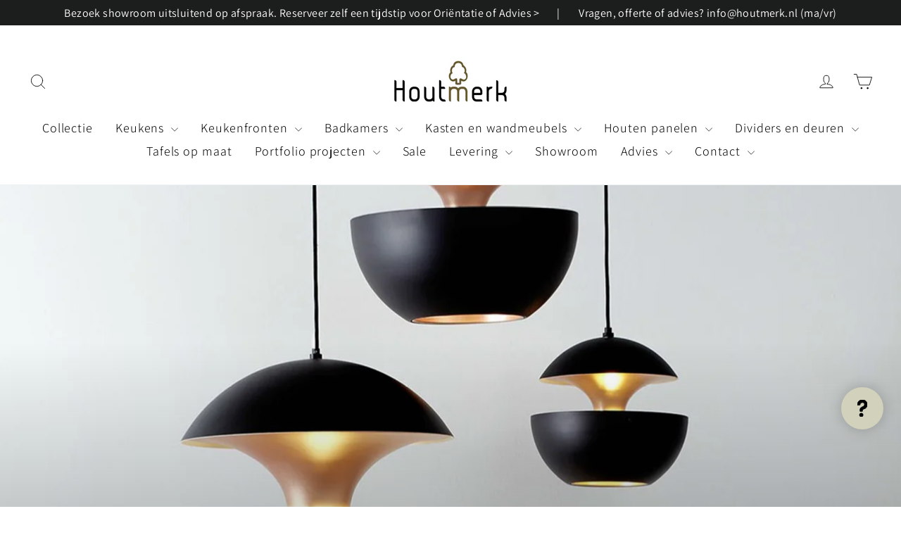

--- FILE ---
content_type: text/html; charset=utf-8
request_url: https://houtmerk.nl/collections/dcw-editions
body_size: 41654
content:
<!doctype html>
<html class="no-js" lang="nl" dir="ltr">
<head>
  <meta charset="utf-8">
  <meta http-equiv="X-UA-Compatible" content="IE=edge,chrome=1">
  <meta name="viewport" content="width=device-width,initial-scale=1">
  <meta name="theme-color" content="#111111">
  <meta name="facebook-domain-verification" content="kiqxz33c5bqzfyf9bs51hdknolgks1" />
  <link rel="canonical" href="https://houtmerk.nl/collections/dcw-editions">
  <link rel="preconnect" href="https://cdn.shopify.com" crossorigin>
  <link rel="preconnect" href="https://fonts.shopifycdn.com" crossorigin>
  <link rel="dns-prefetch" href="https://productreviews.shopifycdn.com">
  <link rel="dns-prefetch" href="https://ajax.googleapis.com">
  <link rel="dns-prefetch" href="https://maps.googleapis.com">
  <link rel="dns-prefetch" href="https://maps.gstatic.com"><link rel="shortcut icon" href="//houtmerk.nl/cdn/shop/files/Favicon_Houtmerk_32_32x32.png?v=1614755760" type="image/png" /><meta property="og:site_name" content="Houtmerk">
  <meta property="og:url" content="https://houtmerk.nl/collections/dcw-editions">
  <meta property="og:title" content="DCW Editions - Verlichting met retro design | Houtmerk">
  <meta property="og:type" content="website">
  <meta property="og:description" content="Collectie verstelbare designlampen en functionele verlichting van DCW Editions. Houtmerk is officieel verkooppunt en erkend dealer voor DCW lampen in Breda."><meta property="og:image" content="http://houtmerk.nl/cdn/shop/collections/houtmerk_dcweditions_witte_here_comes_the_sun_hanglamp_met_koperen_binnenzijde_boven_lino_tafelblad_werkblad.jpg?v=1552993947">
    <meta property="og:image:secure_url" content="https://houtmerk.nl/cdn/shop/collections/houtmerk_dcweditions_witte_here_comes_the_sun_hanglamp_met_koperen_binnenzijde_boven_lino_tafelblad_werkblad.jpg?v=1552993947">
    <meta property="og:image:width" content="1278">
    <meta property="og:image:height" content="1278"><meta name="twitter:site" content="@">
  <meta name="twitter:card" content="summary_large_image">
  <meta name="twitter:title" content="DCW Editions - Verlichting met retro design | Houtmerk">
  <meta name="twitter:description" content="Collectie verstelbare designlampen en functionele verlichting van DCW Editions. Houtmerk is officieel verkooppunt en erkend dealer voor DCW lampen in Breda.">
<title>DCW Editions - Verlichting met retro design | Houtmerk
</title>
<meta name="description" content="Collectie verstelbare designlampen en functionele verlichting van DCW Editions. Houtmerk is officieel verkooppunt en erkend dealer voor DCW lampen in Breda."><style data-shopify>@font-face {
  font-family: Assistant;
  font-weight: 300;
  font-style: normal;
  font-display: swap;
  src: url("//houtmerk.nl/cdn/fonts/assistant/assistant_n3.1fff089a5b8f8ed9b5d0a303bc8584447f9c22fe.woff2") format("woff2"),
       url("//houtmerk.nl/cdn/fonts/assistant/assistant_n3.188648856c6bc22c26d85da661933448752051e0.woff") format("woff");
}

  @font-face {
  font-family: Assistant;
  font-weight: 400;
  font-style: normal;
  font-display: swap;
  src: url("//houtmerk.nl/cdn/fonts/assistant/assistant_n4.9120912a469cad1cc292572851508ca49d12e768.woff2") format("woff2"),
       url("//houtmerk.nl/cdn/fonts/assistant/assistant_n4.6e9875ce64e0fefcd3f4446b7ec9036b3ddd2985.woff") format("woff");
}


  @font-face {
  font-family: Assistant;
  font-weight: 600;
  font-style: normal;
  font-display: swap;
  src: url("//houtmerk.nl/cdn/fonts/assistant/assistant_n6.b2cbcfa81550fc99b5d970d0ef582eebcbac24e0.woff2") format("woff2"),
       url("//houtmerk.nl/cdn/fonts/assistant/assistant_n6.5dced1e1f897f561a8304b6ef1c533d81fd1c6e0.woff") format("woff");
}

  
  
</style><link href="//houtmerk.nl/cdn/shop/t/81/assets/theme.css?v=110388517306129077861719665403" rel="stylesheet" type="text/css" media="all" />
<style data-shopify>:root {
    --typeHeaderPrimary: Assistant;
    --typeHeaderFallback: sans-serif;
    --typeHeaderSize: 31px;
    --typeHeaderWeight: 300;
    --typeHeaderLineHeight: 1;
    --typeHeaderSpacing: 0.05em;

    --typeBasePrimary:Assistant;
    --typeBaseFallback:sans-serif;
    --typeBaseSize: 16px;
    --typeBaseWeight: 400;
    --typeBaseLineHeight: 1.6;
    --typeBaseSpacing: 0.025em;

    --iconWeight: 2px;
    --iconLinecaps: round;
  }

  
.collection-hero__content:before,
  .hero__image-wrapper:before,
  .hero__media:before {
    background-image: linear-gradient(to bottom, rgba(0, 0, 0, 0.0) 0%, rgba(0, 0, 0, 0.0) 40%, rgba(0, 0, 0, 0.26) 100%);
  }

  .skrim__item-content .skrim__overlay:after {
    background-image: linear-gradient(to bottom, rgba(0, 0, 0, 0.0) 30%, rgba(0, 0, 0, 0.26) 100%);
  }

  .placeholder-content {
    background-image: linear-gradient(100deg, #ffffff 40%, #f7f7f7 63%, #ffffff 79%);
  }</style><!-- Google Tag Manager -->
	<script>(function(w,d,s,l,i){w[l]=w[l]||[];w[l].push({'gtm.start':
	new Date().getTime(),event:'gtm.js'});var f=d.getElementsByTagName(s)[0],
	j=d.createElement(s),dl=l!='dataLayer'?'&l='+l:'';j.async=true;j.src=
	'https://www.googletagmanager.com/gtm.js?id='+i+dl;f.parentNode.insertBefore(j,f);
	})(window,document,'script','dataLayer','GTM-PFZM9N9');</script>
  <!-- End Google Tag Manager -->

  <meta name="p:domain_verify" content="26b0c1e17d1f763bc92ff7a215da7924"/>
  
  <script>
    document.documentElement.className = document.documentElement.className.replace('no-js', 'js');

    window.theme = window.theme || {};
    theme.routes = {
      home: "/",
      cart: "/cart.js",
      cartPage: "/cart",
      cartAdd: "/cart/add.js",
      cartChange: "/cart/change.js",
      search: "/search",
      predictiveSearch: "/search/suggest"
    };
    theme.strings = {
      soldOut: "Uitverkocht",
      unavailable: "Niet beschikbaar",
      inStockLabel: "Uitverkocht",
      oneStockLabel: "",
      otherStockLabel: "",
      willNotShipUntil: "Wordt niet verzonden tot [date]",
      willBeInStockAfter: "Voorraadig vanaf [date]",
      waitingForStock: "Voorraad onderweg",
      cartSavings: "U bespaart [savings]",
      cartEmpty: "Uw mandje is nog leeg",
      cartTermsConfirmation: "U moet eerst akkoord gaan met de Algemene Voorwaarden om af te kunnen rekenen",
      searchCollections: "Collecties",
      searchPages: "Pagina\u0026#39;s",
      searchArticles: "Producten",
      maxQuantity: ""
    };
    theme.settings = {
      cartType: "drawer",
      isCustomerTemplate: false,
      moneyFormat: "€{{ amount_no_decimals_with_comma_separator }},-",
      predictiveSearch: true,
      predictiveSearchType: null,
      quickView: true,
      themeName: 'Motion',
      themeVersion: "10.4.0"
    };
  </script>

  <script>window.performance && window.performance.mark && window.performance.mark('shopify.content_for_header.start');</script><meta name="google-site-verification" content="hyyn502r1PntpIK-Y8JTn9M-vR6ZYsDZT9E7m-F2paE">
<meta name="facebook-domain-verification" content="iso70qj812q0u3pbncie2p0dtyyvl6">
<meta name="facebook-domain-verification" content="hsh1hbin9p7ml66pwfhf5j4tnron3p">
<meta id="shopify-digital-wallet" name="shopify-digital-wallet" content="/2745827440/digital_wallets/dialog">
<meta name="shopify-checkout-api-token" content="247d0c5e4eac6d201433ce41dea4b26d">
<link rel="alternate" type="application/atom+xml" title="Feed" href="/collections/dcw-editions.atom" />
<link rel="alternate" type="application/json+oembed" href="https://houtmerk.nl/collections/dcw-editions.oembed">
<script async="async" src="/checkouts/internal/preloads.js?locale=nl-NL"></script>
<link rel="preconnect" href="https://shop.app" crossorigin="anonymous">
<script async="async" src="https://shop.app/checkouts/internal/preloads.js?locale=nl-NL&shop_id=2745827440" crossorigin="anonymous"></script>
<script id="apple-pay-shop-capabilities" type="application/json">{"shopId":2745827440,"countryCode":"NL","currencyCode":"EUR","merchantCapabilities":["supports3DS"],"merchantId":"gid:\/\/shopify\/Shop\/2745827440","merchantName":"Houtmerk","requiredBillingContactFields":["postalAddress","email","phone"],"requiredShippingContactFields":["postalAddress","email","phone"],"shippingType":"shipping","supportedNetworks":["maestro"],"total":{"type":"pending","label":"Houtmerk","amount":"1.00"},"shopifyPaymentsEnabled":true,"supportsSubscriptions":false}</script>
<script id="shopify-features" type="application/json">{"accessToken":"247d0c5e4eac6d201433ce41dea4b26d","betas":["rich-media-storefront-analytics"],"domain":"houtmerk.nl","predictiveSearch":true,"shopId":2745827440,"locale":"nl"}</script>
<script>var Shopify = Shopify || {};
Shopify.shop = "houtmerk.myshopify.com";
Shopify.locale = "nl";
Shopify.currency = {"active":"EUR","rate":"1.0"};
Shopify.country = "NL";
Shopify.theme = {"name":"Houtmerk vanaf 8 sep 2025","id":156319875405,"schema_name":"Motion","schema_version":"10.4.0","theme_store_id":847,"role":"main"};
Shopify.theme.handle = "null";
Shopify.theme.style = {"id":null,"handle":null};
Shopify.cdnHost = "houtmerk.nl/cdn";
Shopify.routes = Shopify.routes || {};
Shopify.routes.root = "/";</script>
<script type="module">!function(o){(o.Shopify=o.Shopify||{}).modules=!0}(window);</script>
<script>!function(o){function n(){var o=[];function n(){o.push(Array.prototype.slice.apply(arguments))}return n.q=o,n}var t=o.Shopify=o.Shopify||{};t.loadFeatures=n(),t.autoloadFeatures=n()}(window);</script>
<script>
  window.ShopifyPay = window.ShopifyPay || {};
  window.ShopifyPay.apiHost = "shop.app\/pay";
  window.ShopifyPay.redirectState = null;
</script>
<script id="shop-js-analytics" type="application/json">{"pageType":"collection"}</script>
<script defer="defer" async type="module" src="//houtmerk.nl/cdn/shopifycloud/shop-js/modules/v2/client.init-shop-cart-sync_CwGft62q.nl.esm.js"></script>
<script defer="defer" async type="module" src="//houtmerk.nl/cdn/shopifycloud/shop-js/modules/v2/chunk.common_BAeYDmFP.esm.js"></script>
<script defer="defer" async type="module" src="//houtmerk.nl/cdn/shopifycloud/shop-js/modules/v2/chunk.modal_B9qqLDBC.esm.js"></script>
<script type="module">
  await import("//houtmerk.nl/cdn/shopifycloud/shop-js/modules/v2/client.init-shop-cart-sync_CwGft62q.nl.esm.js");
await import("//houtmerk.nl/cdn/shopifycloud/shop-js/modules/v2/chunk.common_BAeYDmFP.esm.js");
await import("//houtmerk.nl/cdn/shopifycloud/shop-js/modules/v2/chunk.modal_B9qqLDBC.esm.js");

  window.Shopify.SignInWithShop?.initShopCartSync?.({"fedCMEnabled":true,"windoidEnabled":true});

</script>
<script>
  window.Shopify = window.Shopify || {};
  if (!window.Shopify.featureAssets) window.Shopify.featureAssets = {};
  window.Shopify.featureAssets['shop-js'] = {"shop-cart-sync":["modules/v2/client.shop-cart-sync_DYxNzuQz.nl.esm.js","modules/v2/chunk.common_BAeYDmFP.esm.js","modules/v2/chunk.modal_B9qqLDBC.esm.js"],"init-fed-cm":["modules/v2/client.init-fed-cm_CjDsDcAw.nl.esm.js","modules/v2/chunk.common_BAeYDmFP.esm.js","modules/v2/chunk.modal_B9qqLDBC.esm.js"],"shop-cash-offers":["modules/v2/client.shop-cash-offers_ClkbB2SN.nl.esm.js","modules/v2/chunk.common_BAeYDmFP.esm.js","modules/v2/chunk.modal_B9qqLDBC.esm.js"],"shop-login-button":["modules/v2/client.shop-login-button_WLp3fA_k.nl.esm.js","modules/v2/chunk.common_BAeYDmFP.esm.js","modules/v2/chunk.modal_B9qqLDBC.esm.js"],"pay-button":["modules/v2/client.pay-button_CMzcDx7A.nl.esm.js","modules/v2/chunk.common_BAeYDmFP.esm.js","modules/v2/chunk.modal_B9qqLDBC.esm.js"],"shop-button":["modules/v2/client.shop-button_C5HrfeZa.nl.esm.js","modules/v2/chunk.common_BAeYDmFP.esm.js","modules/v2/chunk.modal_B9qqLDBC.esm.js"],"avatar":["modules/v2/client.avatar_BTnouDA3.nl.esm.js"],"init-windoid":["modules/v2/client.init-windoid_BPUgzmVN.nl.esm.js","modules/v2/chunk.common_BAeYDmFP.esm.js","modules/v2/chunk.modal_B9qqLDBC.esm.js"],"init-shop-for-new-customer-accounts":["modules/v2/client.init-shop-for-new-customer-accounts_C_53TFWp.nl.esm.js","modules/v2/client.shop-login-button_WLp3fA_k.nl.esm.js","modules/v2/chunk.common_BAeYDmFP.esm.js","modules/v2/chunk.modal_B9qqLDBC.esm.js"],"init-shop-email-lookup-coordinator":["modules/v2/client.init-shop-email-lookup-coordinator_BuZJWlrC.nl.esm.js","modules/v2/chunk.common_BAeYDmFP.esm.js","modules/v2/chunk.modal_B9qqLDBC.esm.js"],"init-shop-cart-sync":["modules/v2/client.init-shop-cart-sync_CwGft62q.nl.esm.js","modules/v2/chunk.common_BAeYDmFP.esm.js","modules/v2/chunk.modal_B9qqLDBC.esm.js"],"shop-toast-manager":["modules/v2/client.shop-toast-manager_3XRE_uEZ.nl.esm.js","modules/v2/chunk.common_BAeYDmFP.esm.js","modules/v2/chunk.modal_B9qqLDBC.esm.js"],"init-customer-accounts":["modules/v2/client.init-customer-accounts_DmSKRkZb.nl.esm.js","modules/v2/client.shop-login-button_WLp3fA_k.nl.esm.js","modules/v2/chunk.common_BAeYDmFP.esm.js","modules/v2/chunk.modal_B9qqLDBC.esm.js"],"init-customer-accounts-sign-up":["modules/v2/client.init-customer-accounts-sign-up_CeYkBAph.nl.esm.js","modules/v2/client.shop-login-button_WLp3fA_k.nl.esm.js","modules/v2/chunk.common_BAeYDmFP.esm.js","modules/v2/chunk.modal_B9qqLDBC.esm.js"],"shop-follow-button":["modules/v2/client.shop-follow-button_EFIbvYjS.nl.esm.js","modules/v2/chunk.common_BAeYDmFP.esm.js","modules/v2/chunk.modal_B9qqLDBC.esm.js"],"checkout-modal":["modules/v2/client.checkout-modal_D8HUqXhX.nl.esm.js","modules/v2/chunk.common_BAeYDmFP.esm.js","modules/v2/chunk.modal_B9qqLDBC.esm.js"],"shop-login":["modules/v2/client.shop-login_BUSqPzuV.nl.esm.js","modules/v2/chunk.common_BAeYDmFP.esm.js","modules/v2/chunk.modal_B9qqLDBC.esm.js"],"lead-capture":["modules/v2/client.lead-capture_CFcRSnZi.nl.esm.js","modules/v2/chunk.common_BAeYDmFP.esm.js","modules/v2/chunk.modal_B9qqLDBC.esm.js"],"payment-terms":["modules/v2/client.payment-terms_DBKgFsWx.nl.esm.js","modules/v2/chunk.common_BAeYDmFP.esm.js","modules/v2/chunk.modal_B9qqLDBC.esm.js"]};
</script>
<script>(function() {
  var isLoaded = false;
  function asyncLoad() {
    if (isLoaded) return;
    isLoaded = true;
    var urls = ["\/\/cdn.shopify.com\/proxy\/41d96a8e4f1d2fb460d262cf2f0d434c2ddc9d9fb07c4432da6066ae70cc94d3\/houtmerk.bookthatapp.com\/javascripts\/bta-installed.js?shop=houtmerk.myshopify.com\u0026sp-cache-control=cHVibGljLCBtYXgtYWdlPTkwMA","https:\/\/cdn.shopify.com\/s\/files\/1\/0027\/4582\/7440\/t\/54\/assets\/callforprice_install.js?v=1629949862\u0026shop=houtmerk.myshopify.com","https:\/\/shopify.covet.pics\/covet-pics-widget-inject.js?shop=houtmerk.myshopify.com","https:\/\/cdn.shopify.com\/s\/files\/1\/0027\/4582\/7440\/t\/54\/assets\/callforprice_install.js?v=1635193763\u0026shop=houtmerk.myshopify.com","https:\/\/cdn.nfcube.com\/instafeed-6ec3fc8f525bd1dc7de55ea130b637dd.js?shop=houtmerk.myshopify.com","https:\/\/quizify.arhamcommerce.com\/js\/shortcode.js?shop=houtmerk.myshopify.com"];
    for (var i = 0; i < urls.length; i++) {
      var s = document.createElement('script');
      s.type = 'text/javascript';
      s.async = true;
      s.src = urls[i];
      var x = document.getElementsByTagName('script')[0];
      x.parentNode.insertBefore(s, x);
    }
  };
  if(window.attachEvent) {
    window.attachEvent('onload', asyncLoad);
  } else {
    window.addEventListener('load', asyncLoad, false);
  }
})();</script>
<script id="__st">var __st={"a":2745827440,"offset":3600,"reqid":"e2e592bb-971a-4e1a-810e-28731405b620-1769381451","pageurl":"houtmerk.nl\/collections\/dcw-editions","u":"4c073972983d","p":"collection","rtyp":"collection","rid":80710828144};</script>
<script>window.ShopifyPaypalV4VisibilityTracking = true;</script>
<script id="captcha-bootstrap">!function(){'use strict';const t='contact',e='account',n='new_comment',o=[[t,t],['blogs',n],['comments',n],[t,'customer']],c=[[e,'customer_login'],[e,'guest_login'],[e,'recover_customer_password'],[e,'create_customer']],r=t=>t.map((([t,e])=>`form[action*='/${t}']:not([data-nocaptcha='true']) input[name='form_type'][value='${e}']`)).join(','),a=t=>()=>t?[...document.querySelectorAll(t)].map((t=>t.form)):[];function s(){const t=[...o],e=r(t);return a(e)}const i='password',u='form_key',d=['recaptcha-v3-token','g-recaptcha-response','h-captcha-response',i],f=()=>{try{return window.sessionStorage}catch{return}},m='__shopify_v',_=t=>t.elements[u];function p(t,e,n=!1){try{const o=window.sessionStorage,c=JSON.parse(o.getItem(e)),{data:r}=function(t){const{data:e,action:n}=t;return t[m]||n?{data:e,action:n}:{data:t,action:n}}(c);for(const[e,n]of Object.entries(r))t.elements[e]&&(t.elements[e].value=n);n&&o.removeItem(e)}catch(o){console.error('form repopulation failed',{error:o})}}const l='form_type',E='cptcha';function T(t){t.dataset[E]=!0}const w=window,h=w.document,L='Shopify',v='ce_forms',y='captcha';let A=!1;((t,e)=>{const n=(g='f06e6c50-85a8-45c8-87d0-21a2b65856fe',I='https://cdn.shopify.com/shopifycloud/storefront-forms-hcaptcha/ce_storefront_forms_captcha_hcaptcha.v1.5.2.iife.js',D={infoText:'Beschermd door hCaptcha',privacyText:'Privacy',termsText:'Voorwaarden'},(t,e,n)=>{const o=w[L][v],c=o.bindForm;if(c)return c(t,g,e,D).then(n);var r;o.q.push([[t,g,e,D],n]),r=I,A||(h.body.append(Object.assign(h.createElement('script'),{id:'captcha-provider',async:!0,src:r})),A=!0)});var g,I,D;w[L]=w[L]||{},w[L][v]=w[L][v]||{},w[L][v].q=[],w[L][y]=w[L][y]||{},w[L][y].protect=function(t,e){n(t,void 0,e),T(t)},Object.freeze(w[L][y]),function(t,e,n,w,h,L){const[v,y,A,g]=function(t,e,n){const i=e?o:[],u=t?c:[],d=[...i,...u],f=r(d),m=r(i),_=r(d.filter((([t,e])=>n.includes(e))));return[a(f),a(m),a(_),s()]}(w,h,L),I=t=>{const e=t.target;return e instanceof HTMLFormElement?e:e&&e.form},D=t=>v().includes(t);t.addEventListener('submit',(t=>{const e=I(t);if(!e)return;const n=D(e)&&!e.dataset.hcaptchaBound&&!e.dataset.recaptchaBound,o=_(e),c=g().includes(e)&&(!o||!o.value);(n||c)&&t.preventDefault(),c&&!n&&(function(t){try{if(!f())return;!function(t){const e=f();if(!e)return;const n=_(t);if(!n)return;const o=n.value;o&&e.removeItem(o)}(t);const e=Array.from(Array(32),(()=>Math.random().toString(36)[2])).join('');!function(t,e){_(t)||t.append(Object.assign(document.createElement('input'),{type:'hidden',name:u})),t.elements[u].value=e}(t,e),function(t,e){const n=f();if(!n)return;const o=[...t.querySelectorAll(`input[type='${i}']`)].map((({name:t})=>t)),c=[...d,...o],r={};for(const[a,s]of new FormData(t).entries())c.includes(a)||(r[a]=s);n.setItem(e,JSON.stringify({[m]:1,action:t.action,data:r}))}(t,e)}catch(e){console.error('failed to persist form',e)}}(e),e.submit())}));const S=(t,e)=>{t&&!t.dataset[E]&&(n(t,e.some((e=>e===t))),T(t))};for(const o of['focusin','change'])t.addEventListener(o,(t=>{const e=I(t);D(e)&&S(e,y())}));const B=e.get('form_key'),M=e.get(l),P=B&&M;t.addEventListener('DOMContentLoaded',(()=>{const t=y();if(P)for(const e of t)e.elements[l].value===M&&p(e,B);[...new Set([...A(),...v().filter((t=>'true'===t.dataset.shopifyCaptcha))])].forEach((e=>S(e,t)))}))}(h,new URLSearchParams(w.location.search),n,t,e,['guest_login'])})(!0,!0)}();</script>
<script integrity="sha256-4kQ18oKyAcykRKYeNunJcIwy7WH5gtpwJnB7kiuLZ1E=" data-source-attribution="shopify.loadfeatures" defer="defer" src="//houtmerk.nl/cdn/shopifycloud/storefront/assets/storefront/load_feature-a0a9edcb.js" crossorigin="anonymous"></script>
<script crossorigin="anonymous" defer="defer" src="//houtmerk.nl/cdn/shopifycloud/storefront/assets/shopify_pay/storefront-65b4c6d7.js?v=20250812"></script>
<script data-source-attribution="shopify.dynamic_checkout.dynamic.init">var Shopify=Shopify||{};Shopify.PaymentButton=Shopify.PaymentButton||{isStorefrontPortableWallets:!0,init:function(){window.Shopify.PaymentButton.init=function(){};var t=document.createElement("script");t.src="https://houtmerk.nl/cdn/shopifycloud/portable-wallets/latest/portable-wallets.nl.js",t.type="module",document.head.appendChild(t)}};
</script>
<script data-source-attribution="shopify.dynamic_checkout.buyer_consent">
  function portableWalletsHideBuyerConsent(e){var t=document.getElementById("shopify-buyer-consent"),n=document.getElementById("shopify-subscription-policy-button");t&&n&&(t.classList.add("hidden"),t.setAttribute("aria-hidden","true"),n.removeEventListener("click",e))}function portableWalletsShowBuyerConsent(e){var t=document.getElementById("shopify-buyer-consent"),n=document.getElementById("shopify-subscription-policy-button");t&&n&&(t.classList.remove("hidden"),t.removeAttribute("aria-hidden"),n.addEventListener("click",e))}window.Shopify?.PaymentButton&&(window.Shopify.PaymentButton.hideBuyerConsent=portableWalletsHideBuyerConsent,window.Shopify.PaymentButton.showBuyerConsent=portableWalletsShowBuyerConsent);
</script>
<script data-source-attribution="shopify.dynamic_checkout.cart.bootstrap">document.addEventListener("DOMContentLoaded",(function(){function t(){return document.querySelector("shopify-accelerated-checkout-cart, shopify-accelerated-checkout")}if(t())Shopify.PaymentButton.init();else{new MutationObserver((function(e,n){t()&&(Shopify.PaymentButton.init(),n.disconnect())})).observe(document.body,{childList:!0,subtree:!0})}}));
</script>
<script id='scb4127' type='text/javascript' async='' src='https://houtmerk.nl/cdn/shopifycloud/privacy-banner/storefront-banner.js'></script><link id="shopify-accelerated-checkout-styles" rel="stylesheet" media="screen" href="https://houtmerk.nl/cdn/shopifycloud/portable-wallets/latest/accelerated-checkout-backwards-compat.css" crossorigin="anonymous">
<style id="shopify-accelerated-checkout-cart">
        #shopify-buyer-consent {
  margin-top: 1em;
  display: inline-block;
  width: 100%;
}

#shopify-buyer-consent.hidden {
  display: none;
}

#shopify-subscription-policy-button {
  background: none;
  border: none;
  padding: 0;
  text-decoration: underline;
  font-size: inherit;
  cursor: pointer;
}

#shopify-subscription-policy-button::before {
  box-shadow: none;
}

      </style>

<script>window.performance && window.performance.mark && window.performance.mark('shopify.content_for_header.end');</script>

  <script src="//houtmerk.nl/cdn/shop/t/81/assets/vendor-scripts-v14.js" defer="defer"></script><script src="//houtmerk.nl/cdn/shop/t/81/assets/theme.js?v=180500034171561495861709822236" defer="defer"></script>
<!-- BEGIN app block: shopify://apps/call-for-price-hide-price/blocks/app-embed/e3a6554d-005e-4c24-b847-3c5c8c6d5e1d --><!-- Cli 3.0 Migrated with Simplified Deployment Technique --><!-- BEGIN app snippet: callforprice_init -->



<script type='text/javascript'>

var lang_metafield = '';

if (lang_metafield=='') { 
	lang_metafield = JSON.parse('{"translate_language_name":"en","trans_call_for_price_label":"Vraag product of dienst aan","trans_phone_no_label":"Vraag product of dienst aan |","trans_whatsapp_message":"Hi {store_name} I am interested in this product. {product_url}. Price please ?","trans_whatsapp_label":"","trans_contact_form_heading":"Vraag product of dienst aan:","trans_name_label":"Naam","trans_error_name_label":"Uw naam","trans_email_label":"Email","trans_error_email_label":"Uw email","trans_phone_label":"Telefoon","trans_error_phone_label":"Uw telefoonnummer","trans_comment_label":"Uw aanvraag","trans_error_comment_label":"Dit veld graag invullen","trans_submit_label":"Verstuur","trans_unavailable_label":"Unavailable","trans_thankyou_header":"Bedankt voor uw aanvraag","trans_thankyou_msg":"Uw aanvraag is verstuurd"}');
}
else{
	lang_metafield =JSON.parse('');  
}

var handle_array = [];
var metafield_product_handles = 'bora-basic-kookplaat-met-afzuiging,bora-classic-kookplaat-afzuiging,bora-m-pure-kookplaat-met-afzuiging,bora-professional-kookplaat-afzuiging,bora-pure-kookplaat-afzuiging,bora-sink-zelfreinigende-spoelbak-wasbak-gootsteen-kraan-touch-sensor,bora-x-pure-kookplaat-afzuiging-rough-mat-glans,bora-x-bo-zelfreinigende-bakoven-dampafzuiging,dudok-keuken-planningsvoorbeelden,houtmerk-caesarstone-airy-concrete-keukenblad-maatwerk-werkblad-composiet,houtmerk-caesarstone-london-grey-keukenblad-maatwerk-werkblad-composiet,houtmerk-caesarstone-rugged-concrete-keukenblad-maatwerk-werkblad-composiet,houtmerk-caesarstone-shitake-keukenblad-maatwerk-werkblad-composiet,houtmerk-caesarstone-taj-royale-keukenblad-maatwerk-werkblad-composiet,houtmerk-caesarstone-topus-concrete-keukenblad-maatwerk-werkblad-composiet,houtmerk-castelli-keukenblad-maatwerk-werkblad-keramiek,concreto-stenen-keukenblad-betonlook-maatwerk,maatwerk-wastafel-spoelbak-waskolom-betonlook,houtmerk-concreto-stenen-wastafelzuil-wasbak-maatwerk-betonlook,concreto-wasbak-hardsteen-maatwerk-steen,houtmerk-dekton-arga-xgloss-keukenblad-maatwerk-werkblad-keramiek,houtmerk-dekton-bergen-xgloss-keukenblad-maatwerk-werkblad-keramiek,houtmerk-dekton-danae-keukenblad-maatwerk-werkblad-keramiek,houtmerk-dekton-entzo-keukenblad-maatwerk-werkblad-keramiek,dekton-kira-keukenblad-maatwerk-werkblad-keramiek,dekton-soke-keukenblad-maatwerk-werkblad-keramiek,dekton-strato-keukenblad-maatwerk-werkblad-keramiek,dekton-taga-keukenblad-maatwerk-werkblad-keramiek,houtmerk-dekton-tk06-marmorio-travertin-keukenblad-maatwerk-werkblad-keramiek,houtmerk-deur-met-grafisch-patroon-maatwerk,houtmerk-emperador-grey-keukenblad-maatwerk-werkblad-natuursteen,houtmerk-fior-di-bosco-keukenblad-maatwerk-werkblad-natuursteen,houtmerk-kast-buco-01-hoge-kast-nis-zitelement,houtmerk-kast-porta-05-vakkenkast-met-houten-taatsdeur,houtmerk-keuken-met-fenix-werkblad-spoelbak-betonlook-hoge-houten-kastenwand,maatwerk-haardmeubel-tvmeubel-massief-hout,maatwerk-massief-hout-steen-staal-op-maat,houtmerk-mediterranean-green-anciento-keukenblad-maatwerk-werkblad-natuursteen,houtmerk-shivakashi-ivory-brown-pink-keukenblad-maatwerk-werkblad-natuursteen,houtmerk-sinai-pearl-sabbiatino-keukenblad-maatwerk-werkblad-natuursteen,stalen-en-suite-deuren-maatwerk-stalen-schuifdeuren,houtmerk-taj-mahal-kwartsiet-keukenblad-maatwerk-werkblad-natuursteen,houtmerk-travertin-classico-keukenblad-maatwerk-werkblad-natuursteen,houtmerk-vrijstaand-concreto-stenen-spoelgedeelte-maatwerk-betonlook,houtmerk-domus®-eetkamer-zitbank-met-lades-massief-hout-maatwerk,houtmerk-domus-erker-zitbank-massief-hout-maatwerk,houtmerk-maatwerk-flora-hoekmeubel-hoekkast-massief-hout,houtmerk-domus-zitladekast-garderobe-kleding-kapstok-hal-garderobe-massief-hout-maatwerk,houtmerk-domus®-garderobe-zitladekast-massief-noten-maatwerk,houtmerk-domus®-haardmeubel-arpa-fenix-met-geprofileerd-hout,houtmerk-domus®-haardmeubel-arpa-fenix-met-geprofileerd-hout-1,houtmerk-domus®-haardmeubel-arpa-fenix-met-geprofileerd-hout-2,houten-haardmeubel-maatwerk-eiken-rustiek-donkere-olie,houten-haardmeubel-tvmeubel-massief-eiken-rustiek,houtmerk-domus®-haardmeubel-massief-hout-met-arpa-fenix,maatwerk-haardmeubel-massief-hout-concreto-steen,houtmerk-domus®-haardmeubel-massief-hout-met-plaatstaal,houtmerk-domus®-haardmeubel-massief-hout-met-plaatstaal-1,haardmeubel-ferro04-hoge-kast-verlengde-ladekast,maatwerk-haardmeubel-forno-03-fenix-concreto-steen,houtmerk-domus®-haardmeubel-forno-03-arpa-fenix-met-massief-hout,houtmerk-domus®-halfhoge-kast-met-nisplanken-arpa-fenix-met-hout,houtmerk-domus®-halfhoge-kast-met-nisplanken-massief-hout-maatwerk,houtmerk-inbouwkast-massief-houten-kastfronten-maatwerk,ferro-kastenwand-zitbank-eetkamer-haardmeubel-plaatstaal-massief-hout,houten-wandmeubel-haardmeubel-tvmeubel-maatwerk,stalen-keukenrek-plafondrek-keuken-maatwerk-staal,houtmerk-bewerking-afwerking-met-kleurloze-lak,bewerking-afwerking-met-monocoat-olie,houtmerk-bewerking-kookplaat-uitsparing-in-werkblad,houtmerk-plinten-voor-keuken,ratio-compositie-01-dudok,ratio-compositie-02-dudok-keuken-grepen-staanders-vakken,ratio-compositie-03-dudok,ratio-compositie-04-dudok,ratio-compositie-05-dudok,ratio-composities-06-dudok,ratio-compositie-07-dudok-keuken-grepen-staanders-vakken,ratio-compositie-08-dudok,ratio-dudok-compositie-09-dudok,ratio-compositie-10-dudok,ratio-compositie-11-dudok,ratio-compositie-12-dudok,ratio-compositie-13-dudok,ratio-composities-14-dudok,ratio-compositie-15-dudok,ratio-compositie-16-dudok,ratio-compositie-17-dudok,wang-voor-keuken-massief-hout-fenix,ratio-greepcombinaties-mogelijkheden-komgreep-profielgreep-rand,stapelhulp-ikea-metod-hogere-kastcombinaties,stapelhulp-ikea-metod-opzetkast-bovenkast-afwijkende-kasthoogte-hoge-kast,houtmerk-kast-buco-02-hoge-kast-nis-zitelement,houtmerk-ratio®-vakkenkast-prisma-vitrinekast-farrow-ball-kleuren-glasdeur-kader,houtmerk-ratio®-plint-eiken-fineer-massief-matte-lak-kleurbeits-maatwerk-lengte-hoogte-metod,houtmerk-ratio®-plint-noten-fineer-massief-matte-lak-kleurbeits-maatwerk-lengte-hoogte-metod,houtmerk-ratio®-plint-voor-keuken-fenix,houtmerk-ratio®-plint-voor-keuken-kleurlak,houtmerk-ratio®-dekpaneel-afgerond-noten-ronding-radius-zichtzijde,houtmerk-ratio®-dekpaneel-geprofileerd-eiken,houtmerk-ratio®-dekpaneel-arcade-geprofileerd-eiken,houtmerk-ratio®-dekpaneel-decade-geprofileerd-eiken,houtmerk-ratio®-ronde-stolwand-curve-hoog-vlakke-houten-wang,houtmerk-escalade-dekpaneel-voor-keuken-maatwerk-massief-hout-latten-ribbels,houtmerk-domus®-kamerhoge-inbouwkast-arpa-fenix-met-hout-lades-bovenkasten,houtmerk-domus®-garderobe-zitladekast-massief-eiken-met-arpa-fenix,houtmerk-domus®-lage-ladekast-met-wandplanken-massief-hout-maatwerk,houtmerk-bartafel-uniform-eiken-rechthoek-met-enkel-wang,houtmerk-salontafel-massief-noten-vierkant-120cm-met-open-vak-sale,houtmerk-ratio®-nisbekleding-allure-kleurlak-rechte-toog-met-ronde-hoeken,houtmerk-ratio®-boogvorm-nisbekleding-allure-kleurlak-rechte-toog-met-ronde-hoeken,houtmerk-ratio®-nisbekleding-roma-kleurlak-ronde-toog-met-boogvorm,houtmerk-black-cosmic-graniet-keukenblad-maatwerk-werkblad-natuursteen,houtmerk-colonial-white-graniet-keukenblad-maatwerk-werkblad-natuursteen,houtmerk-kashmir-white-kwartsiet-keukenblad-maatwerk-werkblad-natuursteen,houtmerk-kwartsiet-belvedere-maatwerk-werkblad-natuursteen,houtmerk-kwartsiet-patagonia-white-maatwerk-werkblad-natuursteen,houtmerk-orobico-rosso-marmer-maatwerk-werkblad-natuursteen,houtmerk-breccia-pernice-marmer-maatwerk-werkblad-natuursteen,houtmerk-ceppo-di-alba-marmer-maatwerk-werkblad-natuursteen,houtmerk-orobico-grigio-marmer-maatwerk-werkblad-natuursteen,houtmerk-emperador-light-marmer-maatwerk-werkblad-natuursteen,houtmerk-ceppo-romano-marmer-maatwerk-werkblad-natuursteen,houtmerk-salontafel-maatwerk-massief-hout-en-graniet-sale,houtmerk-massief-houten-werkblad-mahonie-sapeli-doorgaande-lamel,houtmerk-zwevend-houten-badmeubel-rouleaux-afgerond-hout-met-natuursteen-wastafel,houtmerk-open-houten-kolomkast-rouleaux-afgerond-hout-met-glazen-legplanken,houtmerk-houten-badmeubel-fresco-met-wastafelblad-voor-waskom-maatwerk,en-suite-kast-porta-02-stalen-schuifdeuren,en-suite-kast-porta-04-stalen-schuifdeuren,en-suite-kast-porta-stalen-schuifdeuren,en-suite-kast-porta-03-stalen-schuifdeuren,houtmerk-barblad-noten-rechthoek-met-afgeronde-hoeken,houtmerk-domus®-living-zitladekast-massief-hout-maatwerk-kwartrond-afgerond,houtmerk-pakket-skylt-ultra-matte-lak-component-a-b-zelf-afwerken,houtmerk-1l-skylt-titanium-5550-ultra-matte-lak';
if(metafield_product_handles != '-1'){
	handle_array = metafield_product_handles.split(',');	
}

var productid_array = [];
var metafield_product_ids = '7643599569137,6555153170511,8693473968461,6555153301583,6555152777295,9802292363597,6555153367119,6632118845519,7617048543473,6573977174095,8594707120461,6573977305167,8594676482381,8594698043725,8594687787341,8595820740941,1425140613232,2474918117455,8928384844109,4030004723791,8594715050317,7893082374385,7867584839921,7679498256625,4774372311119,4774358351951,4774357434447,4774337773647,8927109906765,1425244848240,8595849216333,8595845316941,4751568240719,9745232494925,2410958585935,4762124484687,3670027862095,8595828900173,9937227088205,8595839484237,4768776880207,8595843383629,8595851051341,8928395919693,8989583999309,8989363339597,2405705285711,8989406789965,9825151418701,9101120045389,9101134037325,9101137477965,4762313031759,4762343735375,9101109592397,6542460747855,9101015023949,9101104283981,4762977108047,4761819971663,9101140984141,8989659955533,8989574005069,3883560763471,2405562449999,2385365991503,3686544834639,1425005805680,1424998072432,1424941121648,1425209131120,7884268536049,7884267618545,7884268732657,7884269420785,7884270403825,7884270928113,7883668619505,7884272730353,7884271878385,7884275220721,7884275417329,7884275745009,7884275974385,7884276039921,7884276334833,7884276662513,7884277121265,7910431949041,8357730320717,7888755359985,4751569387599,10036276330829,10086133563725,10086612009293,10086696812877,10086757007693,10086900400461,10088940601677,10089555394893,10089567420749,10100662272333,9641510469965,10177193181517,10178041905485,10178093580621,10233761988941,10239715311949,10242738946381,10253507756365,10253511655757,10253512769869,10253513589069,10253514670413,10253523517773,10253518438733,10253521191245,10253522993485,10253522272589,10253521649997,8663912317261,10382765293901,10389998666061,8773956600141,4757268463695,4757270069327,4757265449039,4757269282895,10469753815373,10471737065805,1424784883824,10476927091021';
if(metafield_product_ids != '-1'){
	productid_array = metafield_product_ids.split(',');	
}
  
var collectionid_array = '-1';

var product_tags_array = [];
var metafield_product_tags = '-1';
if(metafield_product_tags != '-1'){
	product_tags_array = metafield_product_tags.split(',');	
}

var hide_price= 1;
var hide_ajaxaddtocart = '1' === '0' ? 0 : 1;
var display_phone = '0'=== '0' ? 0 : 1;
var phone_no = '+568932564789';
var display_call_for_price = '1'=== '0' ? 0 : 1;

if (lang_metafield.trans_call_for_price_label) {
	var call_for_price_label = lang_metafield.trans_call_for_price_label;   
}else{
	var call_for_price_label = 'Vraag product of dienst aan';
} 

var css_style_button = 'background-color: #000000;color:#ffffff;';
var enabled_captcha = '0'=== '0' ? 0 : 1;
var site_key = '-1';
var recaptcha_ver = 'v2';

if (lang_metafield.trans_thankyou_msg) {
	var thankyou_msg = lang_metafield.trans_thankyou_msg;   
}else{
	var thankyou_msg = 'Uw aanvraag is verstuurd';
} 

if (lang_metafield.trans_thankyou_header) {
	var thankyou_header = lang_metafield.trans_thankyou_header;   
}else{
	var thankyou_header = 'Bedankt voor uw aanvraag';
} 

if (lang_metafield.trans_name_label) {
	var name_label = replaceHTMLEntities(lang_metafield.trans_name_label);   
}else{
	var name_label = 'Naam';
}

if (lang_metafield.trans_email_label) {
	var email_label = replaceHTMLEntities(lang_metafield.trans_email_label);   
}else{
	var email_label = 'Email';
}

if (lang_metafield.trans_phone_label) {
	var phone_label = replaceHTMLEntities(lang_metafield.trans_phone_label);   
}else{
	var phone_label = 'Telefoon';
} 

if (lang_metafield.trans_comment_label) {
	var comment_label = replaceHTMLEntities(lang_metafield.trans_comment_label);   
}else{
	var comment_label = 'Uw aanvraag';
} 
	
if (lang_metafield.trans_submit_label) {
	var submit_label = replaceHTMLEntities(lang_metafield.trans_submit_label);   
}else{
	var submit_label = 'Verstuur';
} 

if (lang_metafield.trans_error_name_label) {
	var error_name_label = lang_metafield.trans_error_name_label;   
}else{
	var error_name_label = 'Uw naam';
} 

if (lang_metafield.trans_error_email_label) {
	var error_email_label = lang_metafield.trans_error_email_label;   
}else{
	var error_email_label = 'Uw email';
} 

if (lang_metafield.trans_error_phone_label) {
	var error_phone_label = lang_metafield.trans_error_phone_label;   
}else{
	var error_phone_label = 'Uw telefoonnummer';
} 

if (lang_metafield.trans_error_comment_label) {
	var error_comment_label = lang_metafield.trans_error_comment_label;   
}else{
	var error_comment_label = 'Dit veld graag invullen';
} 

var enable_app = '1'=== '0' ? 0 : 1;
var enable_outofstock = '1'=== '0' ? 0 : 1;
var price_selector = '.quick-product__btn';
var cart_selector = '#AddToCart-product-template';

if (lang_metafield.trans_phone_no_label) {
	var phone_no_label = lang_metafield.trans_phone_no_label;   
}else{
	var phone_no_label = 'Vraag product of dienst aan |';
} 

var required_field = 'name,email,comment';

if (lang_metafield.trans_contact_form_heading) {
	var contact_form_heading = lang_metafield.trans_contact_form_heading;   
}else{
	var contact_form_heading = 'Vraag product of dienst aan:';
} 

var parent_selector = '.product-single__meta';

if (lang_metafield.trans_unavailable_label) {
	var unavailable_label = lang_metafield.trans_unavailable_label;   
}else{
	var unavailable_label = 'Unavailable';
} 

var show_price = 'no';
var enable_cfp_for_zero_price_prd = 'no';
var enable_cfp_for_all_products = 'no';
var enable_cfp_soldout_products = 'no';
var hide_cfp_btn_on_collection = 'yes';
var hide_phone_no_on_collection = 'no';
var enable_whatsapp = '0'=== '0' ? 0 : 1;
var whatsapp_number =  '-1';
var cfp_in_template = 'collection';

if (lang_metafield.trans_whatsapp_message) {
	var whatsapp_message = lang_metafield.trans_whatsapp_message;   
}else{
	var whatsapp_message =  'Hi Houtmerk I am interested in this product. {product_url}. Price please ?';
} 

var hide_whatsapp_button_on_collection = '0'=== '0' ? 0 : 1;

if (lang_metafield.trans_whatsapp_label) {
	var whatsapp_button_text = lang_metafield.trans_whatsapp_label;   
}else{
	var whatsapp_button_text = '-1';
}

var whatsapp_button_background_color = '#000000';
var whatsapp_button_text_color = '#ffffff';
var whatsapp_css_style_button = '-1';
var phoneno_css_style_button = '-1';

var coll_page_selector = '-1';
var button_target = '-1';

//added by Shailesh 8-11-23
//Static Class/Id arrays based on free shopify themes
var coll_prd_container_ele = [];
var coll_btn_container_ele = [];
//ended by Shailesh 8-11-23

//added by Shailesh 8-11-2023
if(typeof coll_page_selector !== "undefined") {
  if(coll_page_selector != "-1") {        
    coll_page_selector = coll_page_selector.replace(/(^,)|(,$)/g, "");
    coll_prd_container_ele.push(coll_page_selector);        
  }/*else{
    coll_prd_container_ele = [".grid__item"];
  }*/
}
coll_page_selector = coll_prd_container_ele.toString();

if(typeof button_target !== "undefined") {
  if(button_target != "-1") {        
    button_target = button_target.replace(/(^,)|(,$)/g, "");
    coll_btn_container_ele.push(button_target);        
  }/*else{
    coll_btn_container_ele = [".card-information"];
  }*/
}
button_target = coll_btn_container_ele.toString();
//ended by Shailesh 8-11-2023


// Function to replace HTML entities
function replaceHTMLEntities(str) {
  return str.replace(/&#34;/g, '"').replace(/&#39;/g, "'");
}
</script>
<!-- END app snippet --><!-- BEGIN app snippet: app-script --><link href="//cdn.shopify.com/extensions/0199c7b4-583f-7bf4-8ab1-43a06fa89011/call-for-price-hide-price-27/assets/cws-callforprice.css" rel="stylesheet" type="text/css" media="all" />


<style type="text/css">
	.btn.cwsCallforPrice { background-color: #000000; color: #ffffff; }
	.cwsModal .modal-header h2 { color: #ffffff; }
	.cwsModal .modal-header { background-color: #000000; }
	.btn.cfpnumber { background-color: #000000; color: #ffffff; }
	.btn.whatsappcfp { background-color: #000000; color: #ffffff; }
	#cwsCFPsubmit { background-color: #000000 !important; color: #ffffff !important; }
</style>







	
	

	
	
	

	

	<style>
	  .product-full-width .cws-callforprice-element, .predictive-search-results .cws-callforprice-element, .product-recommendations .cws-callforprice-element, .product-recommendations-placeholder .cws-callforprice-element { display: none; }
	</style>






<script type="text/javascript">
window.cfp_collection_products = {};


	 




</script>

<script src="https://cdn.shopify.com/extensions/0199c7b4-583f-7bf4-8ab1-43a06fa89011/call-for-price-hide-price-27/assets/callforprice.js" defer></script> <!-- END app snippet --><!-- END app block --><!-- BEGIN app block: shopify://apps/seo-manager-venntov/blocks/seomanager/c54c366f-d4bb-4d52-8d2f-dd61ce8e7e12 --><!-- BEGIN app snippet: SEOManager4 -->
<meta name='seomanager' content='4.0.5' /> 


<script>
	function sm_htmldecode(str) {
		var txt = document.createElement('textarea');
		txt.innerHTML = str;
		return txt.value;
	}

	var venntov_title = sm_htmldecode("DCW Editions - Verlichting met retro design | Houtmerk");
	var venntov_description = sm_htmldecode("Collectie verstelbare designlampen en functionele verlichting van DCW Editions. Houtmerk is officieel verkooppunt en erkend dealer voor DCW lampen in Breda.");
	
	if (venntov_title != '') {
		document.title = venntov_title;	
	}
	else {
		document.title = "DCW Editions - Verlichting met retro design | Houtmerk";	
	}

	if (document.querySelector('meta[name="description"]') == null) {
		var venntov_desc = document.createElement('meta');
		venntov_desc.name = "description";
		venntov_desc.content = venntov_description;
		var venntov_head = document.head;
		venntov_head.appendChild(venntov_desc);
	} else {
		document.querySelector('meta[name="description"]').setAttribute("content", venntov_description);
	}
</script>

<script>
	var venntov_robotVals = "index, follow, max-image-preview:large, max-snippet:-1, max-video-preview:-1";
	if (venntov_robotVals !== "") {
		document.querySelectorAll("[name='robots']").forEach(e => e.remove());
		var venntov_robotMeta = document.createElement('meta');
		venntov_robotMeta.name = "robots";
		venntov_robotMeta.content = venntov_robotVals;
		var venntov_head = document.head;
		venntov_head.appendChild(venntov_robotMeta);
	}
</script>

<script>
	var venntov_googleVals = "";
	if (venntov_googleVals !== "") {
		document.querySelectorAll("[name='google']").forEach(e => e.remove());
		var venntov_googleMeta = document.createElement('meta');
		venntov_googleMeta.name = "google";
		venntov_googleMeta.content = venntov_googleVals;
		var venntov_head = document.head;
		venntov_head.appendChild(venntov_googleMeta);
	}
	</script><meta name="google-site-verification" content="hyyn502r1PntpIK-Y8JTn9M-vR6ZYsDZT9E7m-F2paE" />
	<!-- JSON-LD support -->

			<script type="application/ld+json">
			{
				"@context" : "http://schema.org",
				"@type": "CollectionPage",
				"@id": "https://houtmerk.nl/collections/dcw-editions",
				"name": "DCW Editions",
				"url": "https://houtmerk.nl/collections/dcw-editions","description": "Kegelvormige of ronde kappen; lampen voorzien van bakelieten gewichten, slimme kogelgewrichten en verstelbaar met solide draaiknoppen. Voorzien van exclusieve toevoegingen in koper, messing en glas. De ontwerpen van DCW Editions stammen uit het verleden of borduren voort op tijdloze principes en vormentaal. Geen wonder dat dit Franse designlabel ons hart heeft gestolen. ","image": "https://houtmerk.nl/cdn/shop/collections/houtmerk_dcweditions_witte_here_comes_the_sun_hanglamp_met_koperen_binnenzijde_boven_lino_tafelblad_werkblad.jpg?v=1552993947&width=1024","mainEntity": {
					"@type": "ItemList",
					"itemListElement": []
				}
			}
			</script>

<!-- 524F4D20383A3331 --><!-- END app snippet -->

<!-- END app block --><!-- BEGIN app block: shopify://apps/hulk-form-builder/blocks/app-embed/b6b8dd14-356b-4725-a4ed-77232212b3c3 --><!-- BEGIN app snippet: hulkapps-formbuilder-theme-ext --><script type="text/javascript">
  
  if (typeof window.formbuilder_customer != "object") {
        window.formbuilder_customer = {}
  }

  window.hulkFormBuilder = {
    form_data: {"form_0I7NY0sLDzijchWmOanDQA":{"uuid":"0I7NY0sLDzijchWmOanDQA","form_name":"Vervolgafspraak Houtmerk Ratio®","form_data":{"div_back_gradient_1":"#fff","div_back_gradient_2":"#fff","back_color":"#fff","form_title":"\u003ch3\u003eVoorbereiding vervolgafspraak\u003c\/h3\u003e\n","form_submit":"Verstuur update specificaties","after_submit":"hideAndmessage","after_submit_msg":"\u003cp\u003eBedankt voor het invullen van de aanvullende gegevens. Met uw reactie kunnen wij uw aanvraag beter voorbereiden en sneller verwerken.\u003c\/p\u003e\n","captcha_enable":"no","label_style":"blockLabels","input_border_radius":"2","back_type":"transparent","input_back_color":"#fff","input_back_color_hover":"#fff","back_shadow":"hardLightShadow","label_font_clr":"#333333","input_font_clr":"#333333","button_align":"fullBtn","button_clr":"#fff","button_back_clr":"#333333","button_border_radius":"2","form_width":"600px","form_border_size":"2","form_border_clr":"#c7c7c7","form_border_radius":"1","label_font_size":"14","input_font_size":"12","button_font_size":"16","form_padding":"35","input_border_color":"#ccc","input_border_color_hover":"#ccc","btn_border_clr":"#333333","btn_border_size":"1","form_name":"Vervolgafspraak Houtmerk Ratio®","":"info@houtmerk.nl","form_emails":"info@houtmerk.nl","admin_email_subject":"Houtmerk | Voorbereiding vervolggesprek","admin_email_message":"","form_access_message":"\u003cp\u003ePlease login to access the form\u003cbr\u003eDo not have an account? Create account\u003c\/p\u003e","form_description":"\u003cp\u003eGraag vragen wij u deze checklist aan te vullen. Zo helpt u ons te controleren\u0026nbsp;of alle eerder besproken wensen \u0026ndash; zoals materialen, afwerkingen en indeling \u0026ndash; nog kloppen voordat u een vervolgafspraak maakt.\u003c\/p\u003e\n","auto_responder_subject":"Formulier succesvol ingevuld","auto_responder_message":"\u003cp\u003eBedankt voor het invullen van de aanvullende gegevens. Met uw reactie kunnen wij uw aanvraag beter voorbereiden en sneller verwerken.\u003c\/p\u003e\n","auto_responder_footer_message":"\u003cp -webkit-text-stroke-width:0px=\"\" data-o-mail-quote=\"1\" style=\"text-align:start;\"\u003e\u003cbr class=\"Apple-interchange-newline\" \/\u003e\n\u003cspan style=\"font-size:13px\"\u003e\u003cspan style=\"caret-color:#454748\"\u003e\u003cspan style=\"color:#454748\"\u003e\u003cspan style=\"font-style:normal\"\u003e\u003cspan style=\"font-variant-caps:normal\"\u003e\u003cspan style=\"font-weight:400\"\u003e\u003cspan style=\"letter-spacing:normal\"\u003e\u003cspan style=\"orphans:auto\"\u003e\u003cspan style=\"text-transform:none\"\u003e\u003cspan style=\"white-space:normal\"\u003e\u003cspan style=\"widows:auto\"\u003e\u003cspan style=\"word-spacing:0px\"\u003e\u003cspan style=\"-webkit-text-size-adjust:auto\"\u003e\u003cspan style=\"text-decoration:none\"\u003e\u003cspan style=\"font-family:Roboto,\"\u003e\u003cimg alt=\"Houtmerk.nl\" data-o-mail-quote=\"1\" height:50px=\"\" src=\"https:\/\/houtmerk.odoo.com\/web\/image\/6972\/mail%20logo%20houtmerk.jpg?access_token=edeed4ec-1b0c-4c89-95fc-6053bdc8c9b9\" style=\"width:150px;\" \/\u003e\u003c\/span\u003e\u003c\/span\u003e\u003c\/span\u003e\u003c\/span\u003e\u003c\/span\u003e\u003c\/span\u003e\u003c\/span\u003e\u003c\/span\u003e\u003c\/span\u003e\u003c\/span\u003e\u003c\/span\u003e\u003c\/span\u003e\u003c\/span\u003e\u003c\/span\u003e\u003c\/span\u003e\u003c\/p\u003e\n\n\u003cp -webkit-text-stroke-width:0px=\"\" data-o-mail-quote=\"1\" style=\"text-align:start;\"\u003e\u003cbr data-o-mail-quote=\"1\" \/\u003e\n\u003cspan style=\"font-size:13px\"\u003e\u003cspan style=\"caret-color:#454748\"\u003e\u003cspan style=\"color:#454748\"\u003e\u003cspan arial=\"\" style=\"font-family:Verdana,\"\u003e\u003cspan style=\"font-style:normal\"\u003e\u003cspan style=\"font-variant-caps:normal\"\u003e\u003cspan style=\"font-weight:400\"\u003e\u003cspan style=\"letter-spacing:normal\"\u003e\u003cspan style=\"orphans:auto\"\u003e\u003cspan style=\"text-transform:none\"\u003e\u003cspan style=\"white-space:normal\"\u003e\u003cspan style=\"widows:auto\"\u003e\u003cspan style=\"word-spacing:0px\"\u003e\u003cspan style=\"-webkit-text-size-adjust:auto\"\u003e\u003cspan style=\"text-decoration:none\"\u003e\u003cspan data-o-mail-quote=\"1\" style=\"font-size:small\"\u003e\u003cspan helvetica=\"\" style=\"font-family:Arial,\"\u003e\u003cspan style=\"font-weight:bolder\"\u003e\u003cspan style=\"color:#222222\"\u003eHoutmerk B.V.\u003c\/span\u003e\u003c\/span\u003e\u003c\/span\u003e\u003c\/span\u003e\u003cbr data-o-mail-quote=\"1\" \/\u003e\n\u003cspan data-o-mail-quote=\"1\" style=\"font-size:small\"\u003e\u003cspan helvetica=\"\" style=\"font-family:Arial,\"\u003e\u003cspan style=\"color:#222222\"\u003eRudonk 2\u003c\/span\u003e\u003c\/span\u003e\u003c\/span\u003e\u003cbr color:=\"\" data-o-mail-quote=\"1\" style=\"font-size:small;\" \/\u003e\n\u003cspan data-o-mail-quote=\"1\" style=\"font-size:small\"\u003e\u003cspan helvetica=\"\" style=\"font-family:Arial,\"\u003e\u003cspan style=\"color:#222222\"\u003e4824AJ Breda\u003c\/span\u003e\u003c\/span\u003e\u003c\/span\u003e\u003cbr color:=\"\" data-o-mail-quote=\"1\" style=\"font-size:small;\" \/\u003e\n\u003cspan data-o-mail-quote=\"1\" style=\"font-size:small\"\u003e\u003cspan helvetica=\"\" style=\"font-family:Arial,\"\u003e\u003cspan style=\"color:#222222\"\u003eNederland\u003c\/span\u003e\u003c\/span\u003e\u003c\/span\u003e\u003cbr color:=\"\" data-o-mail-quote=\"1\" style=\"font-size:small;\" \/\u003e\n\u003cspan data-o-mail-quote=\"1\" style=\"font-size:small\"\u003e\u003cspan helvetica=\"\" style=\"font-family:Arial,\"\u003e\u003cspan style=\"color:#222222\"\u003eWebsite:\u0026nbsp;\u003ca data-o-mail-quote=\"1\" href=\"http:\/\/www.houtmerk.nl\/\" style=\"color:#1155cc\" target=\"_blank\"\u003ewww.houtmerk.nl\u003c\/a\u003e\u003c\/span\u003e\u003c\/span\u003e\u003c\/span\u003e\u003c\/span\u003e\u003c\/span\u003e\u003c\/span\u003e\u003c\/span\u003e\u003c\/span\u003e\u003c\/span\u003e\u003c\/span\u003e\u003c\/span\u003e\u003c\/span\u003e\u003c\/span\u003e\u003c\/span\u003e\u003c\/span\u003e\u003c\/span\u003e\u003c\/span\u003e\u003c\/span\u003e\u003c\/p\u003e\n","notification_email_send":true,"send_response":"yes","auto_responder_sendname":"Houtmerk | Voorbereiding vervolggesprek","auto_responder_sendemail":"info@houtmerk.nl","form_banner":"https:\/\/form-builder-by-hulkapps.s3.amazonaws.com\/uploads\/houtmerk.myshopify.com\/backend_image\/houtmerk_log_form_online.png","banner_img_height":"75","form_banner_alignment":"center","formElements":[{"type":"text","position":0,"label":"Naam op offerte","customClass":"","halfwidth":"yes","Conditions":{},"page_number":1},{"Conditions":{},"type":"email","position":1,"required":"yes","email_confirm":"yes","label":"Emailadres","page_number":1,"confirm_value":"yes"},{"Conditions":{},"type":"text","position":2,"label":"Definitieve plafondhoogte","infoMessage":"Uw plafondhoogte in cm's","placeholder":"Kies hoogte","page_number":1},{"Conditions":{},"type":"text","position":3,"label":"Gewenste bladhoogte","infoMessage":"De gewenste bladhoogte, gemeten bovenzijde werkblad. 94cm is gemiddeld.","placeholder":"Kies hoogte - 94cm gemiddeld","page_number":1},{"Conditions":{},"type":"select","position":4,"label":"Dikte werkblad","infoMessage":"De bladhoogte en plinthoogte bepalen samen de werkhoogte. ","values":"\u003c2cm\n2cm\n3cm\n4cm\n5cm\n6cm\n8cm\n10cm\n12cm","elementCost":{},"placeholder":"Kies dikte","page_number":1},{"Conditions":{},"type":"select","position":5,"label":"Plinthoogte ","placeholder":"Kies hoogte","infoMessage":"De hoogte van de stelvoet onder kast bepaald plinthoogte en bladhoogte.","values":"60mm (53-70mm instelbaar)\n80mm (70-100mm instelbaar)\n110mm (100-130mm instelbaar\n150mm (140-170mm instelbaar)\nGraag advies op basis van bladdikte en kasthoogte","elementCost":{},"page_number":1},{"Conditions":{},"type":"select","position":6,"label":"Draairichting deuren","values":"Draairichting controleer ik zelf op juistheid\nAdviseer ons over optimale draairichting","elementCost":{},"page_number":1,"placeholder":"Draairichting controleer ik zelf op juistheid"},{"Conditions":{},"type":"text","position":7,"label":"Afwerking kleurlak fronten","placeholder":"Kleurnaam of kleurcode","infoMessage":"Wij werken met uw favoriete merk lakkleuren, van Farrow\u0026Ball, Histor, Flexa, NCS of Little Greene.","page_number":1},{"Conditions":{},"type":"select","position":8,"label":"Afwerking houten delen","placeholder":"Geen fronten hout of fineer gekozen","values":"Eiken Matte lak\nEiken Kleurbeits Rogge\nEiken Kleurbeits Kastjanje\nEiken Kleurbeits Black Walnut\nEiken Kleurbeits Kardemom\nEiken Kleurbeits Olijf\nEiken Kleurbeits Truffel\nEiken Kleurbeits Cacao\nEiken Kleurbeits Zwart\nNoten Pure lak\nNoten Black lak\nGraag advies over afwerking\nMijn kleur staat er niet bij","elementCost":{},"page_number":1},{"Conditions":{},"type":"select","position":9,"label":"Afwerking Arpa Fenix fronten","placeholder":"Geen fronten Arpa Fenix gekozen","values":"Rondom Fenix (geen kern zichtbaar)\nToplaag Fenix, rand naturel multiplex\nToplaag Fenix, rand zwart multiplex\nGraag advies over afwerking","elementCost":{},"page_number":1},{"Conditions":{},"type":"textarea","position":10,"label":"Opmerkingen voor vervolggesprek","page_number":1}]},"is_spam_form":false,"shop_uuid":"TbBQe_gfuOeDNHMQij_Zeg","shop_timezone":"Europe\/Amsterdam","shop_id":61683,"shop_is_after_submit_enabled":true,"shop_shopify_plan":"basic","shop_shopify_domain":"houtmerk.myshopify.com","shop_remove_watermark":false,"shop_created_at":"2022-02-02T00:45:34.995-06:00"},"form_1c14_g5o5YzUn1Nkx-d4kQ":{"uuid":"1c14_g5o5YzUn1Nkx-d4kQ","form_name":"Houtmerk","form_data":{"div_back_gradient_1":"#fff","div_back_gradient_2":"#fff","back_color":"#fff","form_title":"\u003ch3\u003e\u003cspan style=\"color:#000000;\"\u003eAanvraag adviesgesprek\u003c\/span\u003e\u003c\/h3\u003e\n","form_submit":"Verstuur","after_submit":"hideAndmessage","after_submit_msg":"\u003cp\u003eBedankt voor het insturen van uw aanvraag. Doorgaans ontvangt u binnen 3 dagen een reactie van ons team.\u0026nbsp;\u003c\/p\u003e\n","captcha_enable":"no","label_style":"blockLabels","input_border_radius":"2","back_type":"transparent","input_back_color":"#fff","input_back_color_hover":"#fff","back_shadow":"none","label_font_clr":"#000000","input_font_clr":"#000000","button_align":"fullBtn","button_clr":"#fff","button_back_clr":"#111111","button_border_radius":"2","form_width":"600px","form_border_size":"2","form_border_clr":"transparent","form_border_radius":"2","label_font_size":"16","input_font_size":"16","button_font_size":"16","form_padding":0,"input_border_color":"#ccc","input_border_color_hover":"#ccc","btn_border_clr":"#111111","btn_border_size":"1","form_name":"Houtmerk","":"info@houtmerk.nl","label_font_family":"Assistant","input_font_family":"Assistant","captcha_lang":"nl","formElements":[{"type":"text","position":0,"label":"Naam","customClass":"","halfwidth":"yes","Conditions":{},"required":"yes","page_number":1},{"type":"text","position":1,"label":"Plaats (locatie van uw project)","halfwidth":"yes","Conditions":{},"required":"yes","page_number":1},{"Conditions":{},"type":"text","position":2,"label":"Telefoon","halfwidth":"yes","required":"yes","page_number":1},{"type":"email","position":3,"label":"Email","required":"yes","email_confirm":"yes","Conditions":{},"halfwidth":"yes","page_number":1},{"Conditions":{},"type":"select","position":4,"label":"Fase project","required":"yes","values":"Bestaande woning\nOriëntatiefase woning\nFinancieringsfase woning\nIngeschreven op bouwproject\nBouwvergunning aangevraagd\nBouwvergunning verstrekt\nWoning reeds aangekocht\nOfferte aannemer in afwachting\nOfferte aannemer ontvangen\nGlobale opleverdatum bekend","elementCost":{},"page_number":1},{"type":"select","position":5,"label":"Kwartaal van realisatie project","values":"Q1 van dit jaar\nQ2 van dit jaar\nQ3 van dit jaar\nQ4 van dit jaar\nQ1 van volgend jaar\nQ2 van volgend jaar\nQ3 van volgend jaar\nQ4 van volgend jaar\nProject met voorbereiding langer dan 1,5 jaar","Conditions":{},"halfwidth":"yes","elementCost":{},"required":"yes","page_number":1},{"Conditions":{},"type":"select","position":6,"label":"Nieuwbouw of bestaande bouw","halfwidth":"yes","values":"Nieuwbouw met architect\nNieuwbouw met projectontwikkelaar\nUitbouw met architect of in eigen beheer\nTotale renovatie bestaande woning\nNieuwe indeling bestaande woning\n","elementCost":{},"required":"yes","page_number":1},{"Conditions":{},"type":"url","position":7,"label":"Link naar bouwproject of Funda (Vrijblijvende optie)","halfwidth":"yes","page_number":1},{"Conditions":{},"type":"text","position":8,"label":"Geschat budget voor project  (Bij keuken excl. apparatuur)","halfwidth":"yes","centerfield":"no","required":"yes","page_number":1},{"Conditions":{},"type":"textarea","position":9,"label":"Extra uitleg en toelichting over uw project","halfwidth":"no","inputHeight":"60","required":"yes","page_number":1},{"Conditions":{},"type":"label","position":10,"label":"Plattegronden met maatvoering ","page_number":1},{"Conditions":{},"type":"file","position":11,"label":"Voeg bestanden toe (meerdere bijlagen tegelijk mogelijk)","imageMultiple":"yes","imagenoMultiple":10,"enable_drag_and_drop":"yes","page_number":1,"browse_btn":"Selecteer bestanden"},{"Conditions":{},"type":"label","position":12,"label":"Foto of beelden van de ruimte","page_number":1},{"Conditions":{},"type":"file","position":13,"label":"Voeg foto(s) toe aan bericht","imageMultiple":"yes","imagenoMultiple":10,"page_number":1,"enable_drag_and_drop":"yes","browse_btn":"Selecteer bestanden"},{"Conditions":{},"type":"label","position":14,"label":"Moodboard","halfwidth":"no","page_number":1},{"Conditions":{},"type":"file","position":15,"label":"Voeg Moodboard toe","imageMultiple":"yes","imagenoMultiple":10,"halfwidth":"no","required":"no","page_number":1,"enable_drag_and_drop":"yes","browse_btn":"Selecteer bestanden"},{"Conditions":{},"type":"url","position":16,"label":"Link naar Pinterest","halfwidth":"yes","page_number":1}]},"is_spam_form":false,"shop_uuid":"TbBQe_gfuOeDNHMQij_Zeg","shop_timezone":"Europe\/Amsterdam","shop_id":61683,"shop_is_after_submit_enabled":true,"shop_shopify_plan":"basic","shop_shopify_domain":"houtmerk.myshopify.com","shop_remove_watermark":false,"shop_created_at":"2022-02-02T00:45:34.995-06:00"},"form_4__45cQXE1EdFiydo0dLbw":{"uuid":"4__45cQXE1EdFiydo0dLbw","form_name":"KGHN | Aanvraag","form_data":{"div_back_gradient_1":"#fff","div_back_gradient_2":"#fff","back_color":"#fff","form_title":"\u003ch3\u003e\u003cbr \/\u003e\nKGHN | Aanvraag Groothandelscondities\u003c\/h3\u003e\n","form_submit":"Verstuur","after_submit":"hideAndmessage","after_submit_msg":"\u003cp\u003eBedankt voor het insturen van uw aanvraag. Doorgaans ontvangt u binnen 48-72 uur een reactie van de aanbieder.\u0026nbsp;\u003c\/p\u003e\n","captcha_enable":"no","label_style":"blockLabels","input_border_radius":"2","back_type":"transparent","input_back_color":"#fff","input_back_color_hover":"#fff","back_shadow":"none","label_font_clr":"#333333","input_font_clr":"#333333","button_align":"fullBtn","button_clr":"#fff","button_back_clr":"#333333","button_border_radius":"2","form_width":"600px","form_border_size":"2","form_border_clr":"transparent","form_border_radius":"2","label_font_size":"14","input_font_size":"12","button_font_size":"16","form_padding":0,"input_border_color":"#ccc","input_border_color_hover":"#ccc","btn_border_clr":"#333333","btn_border_size":"1","form_name":"KGHN | Aanvraag","":"partners@portal.houtmerk.nl","form_access_message":"\u003cp\u003ePlease login to access the form\u003cbr\u003eDo not have an account? Create account\u003c\/p\u003e","form_banner":"https:\/\/form-builder-by-hulkapps.s3.amazonaws.com\/uploads\/houtmerk.myshopify.com\/backend_image\/kghn-logo__1_.png","banner_img_width":"250","form_banner_alignment":"left","banner_img_height":"80","formElements":[{"type":"text","position":0,"label":"Naam","customClass":"","halfwidth":"yes","Conditions":{},"page_number":1,"required":"yes"},{"type":"text","position":1,"label":"Plaats (locatie van uw project)","halfwidth":"yes","Conditions":{},"page_number":1,"required":"yes"},{"Conditions":{},"type":"multipleCheckbox","position":2,"label":"Afleveradres","values":"Begane grond \/ Gelijkvloers\nBegane grond met obstakels\nVerdieping met lift\nVerdieping met trap\nVerdieping met verhuislift","elementCost":{},"halfwidth":"yes","page_number":1},{"Conditions":{},"type":"text","position":3,"label":"Telefoon","required":"yes","page_number":1,"halfwidth":"yes"},{"type":"email","position":4,"label":"Email","required":"yes","email_confirm":"yes","Conditions":{},"page_number":1,"halfwidth":"yes"},{"type":"select","position":5,"label":"Fase project","values":"Bestaande woning\nOriëntatiefase woning\nFinancieringsfase woning\nIngeschreven op bouwproject\nBouwvergunning aangevraagd\nBouwvergunning verstrekt\nWoning reeds aangekocht\nOfferte aannemer in afwachting\nOfferte aannemer ontvangen\nGlobale opleverdatum bekend","Conditions":{},"page_number":1,"elementCost":{},"halfwidth":"no","required":"yes"},{"Conditions":{},"type":"select","position":6,"label":"Kwartaal van realisatie project","values":"Q1 van dit jaar\nQ2 van dit jaar\nQ3 van dit jaar\nQ4 van dit jaar\nQ1 van volgend jaar\nQ2 van volgend jaar\nQ3 van volgend jaar\nQ4 van volgend jaar\nProject met voorbereiding langer dan 1,5 jaar","elementCost":{},"required":"yes","halfwidth":"yes","page_number":1},{"Conditions":{},"type":"multipleCheckbox","position":7,"label":"Gewenste merk(en)  - Geselecteerde A-merken komen in aanmerking voor lagere verzendkosten of installatie van uw keuken.","values":"Miele\nSiemens\nBosch\nAtag\nPelgrim\nNeff\nLiebherr\nGaggenau\nOverige merken (Geen -% op uw Houtmerk offerte)","elementCost":{},"page_number":1},{"type":"textarea","position":8,"label":"Extra uitleg en toelichting over uw project","required":"yes","Conditions":{},"page_number":1},{"Conditions":{},"type":"multipleCheckbox","position":9,"label":"Verhouding front en plinthoogte (Controle compatibiliteit)","values":"Kasthoogte 80cm (IKEA) met plint 8-11cm\nKasthoogte 75cm (HOUTMERK DOMUS) met plint 15cm\nKasthoogte 90cm (HOUTMERK DOMUS) met plint 5cm\nKasthoogte 80cm (HOUTMERK MODUS) met plint 10cm\nKasthoogte nog niet gekozen, bladhoogte lager dan 94cm\nKasthoogte nog niet bepaald, bladhoogte hoger dan 94cm\nGeen of bestaande vaatwasser","elementCost":{},"halfwidth":"no","page_number":1},{"Conditions":{},"type":"file","position":10,"label":"Apparatuurlijst of keukenontwerp (meerdere bestanden mogelijk))","allow_type":"","imageMultiple":"yes","enable_drag_and_drop":"yes","page_number":1,"browse_btn":"Selecteer bestanden"}]},"is_spam_form":false,"shop_uuid":"TbBQe_gfuOeDNHMQij_Zeg","shop_timezone":"Europe\/Amsterdam","shop_id":61683,"shop_is_after_submit_enabled":true,"shop_shopify_plan":"basic","shop_shopify_domain":"houtmerk.myshopify.com","shop_remove_watermark":false,"shop_created_at":"2022-02-02T00:45:34.995-06:00"},"form_79CiyDpbE0zrZnPazeOnFA":{"uuid":"79CiyDpbE0zrZnPazeOnFA","form_name":"KEUKENBLAD | Aanvraag","form_data":{"div_back_gradient_1":"#fff","div_back_gradient_2":"#fff","back_color":"#fff","form_title":"\u003ch3\u003e\u003cbr \/\u003e\nKEUKENBLAD\u0026nbsp;| Aanvraag partnercondities\u003c\/h3\u003e\n","form_submit":"Verstuur","after_submit":"hideAndmessage","after_submit_msg":"\u003cp\u003eBedankt voor het insturen van uw aanvraag. Doorgaans ontvangt u binnen 48-72 uur een reactie van de aanbieder.\u0026nbsp;\u003c\/p\u003e\n","captcha_enable":"no","label_style":"blockLabels","input_border_radius":"2","back_type":"transparent","input_back_color":"#fff","input_back_color_hover":"#fff","back_shadow":"none","label_font_clr":"#333333","input_font_clr":"#333333","button_align":"fullBtn","button_clr":"#fff","button_back_clr":"#333333","button_border_radius":"2","form_width":"600px","form_border_size":"2","form_border_clr":"transparent","form_border_radius":"2","label_font_size":"14","input_font_size":"12","button_font_size":"16","form_padding":0,"input_border_color":"#ccc","input_border_color_hover":"#ccc","btn_border_clr":"#333333","btn_border_size":"1","form_name":"KEUKENBLAD | Aanvraag","":"","form_access_message":"\u003cp\u003ePlease login to access the form\u003cbr\u003eDo not have an account? Create account\u003c\/p\u003e","banner_img_height":"80","formElements":[{"type":"text","position":0,"label":"Plaats (locatie van uw project)","halfwidth":"yes","Conditions":{},"page_number":1,"required":"yes"},{"type":"text","position":1,"label":"Naam","customClass":"","halfwidth":"yes","Conditions":{},"page_number":1,"required":"yes"},{"Conditions":{},"type":"multipleCheckbox","position":2,"label":"Afleveradres","values":"Begane grond \/ Gelijkvloers\nBegane grond met obstakels\nVerdieping met lift\nVerdieping met trap\nVerdieping met verhuislift","elementCost":{},"halfwidth":"yes","page_number":1},{"Conditions":{},"type":"text","position":3,"label":"Telefoon","required":"yes","page_number":1,"halfwidth":"yes"},{"type":"email","position":4,"label":"Email","required":"yes","email_confirm":"yes","Conditions":{},"page_number":1,"halfwidth":"yes"},{"type":"select","position":5,"label":"Fase project","values":"Bestaande woning\nOriëntatiefase woning\nFinancieringsfase woning\nIngeschreven op bouwproject\nBouwvergunning aangevraagd\nBouwvergunning verstrekt\nWoning reeds aangekocht\nOfferte aannemer in afwachting\nOfferte aannemer ontvangen\nGlobale opleverdatum bekend","Conditions":{},"page_number":1,"elementCost":{},"halfwidth":"no","required":"yes"},{"Conditions":{},"type":"select","position":6,"label":"Kwartaal van realisatie project","values":"Q1 van dit jaar\nQ2 van dit jaar\nQ3 van dit jaar\nQ4 van dit jaar\nQ1 van volgend jaar\nQ2 van volgend jaar\nQ3 van volgend jaar\nQ4 van volgend jaar\nProject met voorbereiding langer dan 1,5 jaar","elementCost":{},"required":"yes","halfwidth":"yes","page_number":1},{"Conditions":{},"type":"url","position":7,"label":"Link naar Ikea Keukenplanner","halfwidth":"no","page_number":1},{"type":"textarea","position":8,"label":"Extra uitleg en toelichting over uw project","required":"yes","Conditions":{},"page_number":1},{"Conditions":{},"type":"file","position":9,"label":"Bestanden, foto’s, plattegronden","imageMultiple":"yes","enable_drag_and_drop":"yes","page_number":1,"browse_btn":"Selecteer bestanden"}]},"is_spam_form":false,"shop_uuid":"TbBQe_gfuOeDNHMQij_Zeg","shop_timezone":"Europe\/Amsterdam","shop_id":61683,"shop_is_after_submit_enabled":true,"shop_shopify_plan":"basic","shop_shopify_domain":"houtmerk.myshopify.com","shop_remove_watermark":false,"shop_created_at":"2022-02-02T00:45:34.995-06:00"},"form_90N9PHwhoBcPanmdDgLOpw":{"uuid":"90N9PHwhoBcPanmdDgLOpw","form_name":"Service","form_data":{"div_back_gradient_1":"#fff","div_back_gradient_2":"#fff","back_color":"#fff","form_title":"\u003ch3\u003eServiceaanvraag\u003c\/h3\u003e\n","form_submit":"Verstuur aanvraag ","after_submit":"hideAndmessage","after_submit_msg":"\u003cp\u003eBedankt voor het invullen van uw aanvraag. U ontvangt binnen 3 werkdagen een reactie van onze medewerker. Bewaar verpakkingsmateriaal voor eventuele retourzending\u003c\/p\u003e\n","captcha_enable":"no","label_style":"blockLabels","input_border_radius":"2","back_type":"transparent","input_back_color":"#fff","input_back_color_hover":"#fff","back_shadow":"hardLightShadow","label_font_clr":"#333333","input_font_clr":"#333333","button_align":"fullBtn","button_clr":"#fff","button_back_clr":"#333333","button_border_radius":"2","form_width":"600px","form_border_size":"2","form_border_clr":"#c7c7c7","form_border_radius":"1","label_font_size":"14","input_font_size":"12","button_font_size":"16","form_padding":"35","input_border_color":"#ccc","input_border_color_hover":"#ccc","btn_border_clr":"#333333","btn_border_size":"1","form_name":"Service","":"aftersales@portal.houtmerk.nl","form_access_message":"\u003cp\u003ePlease login to access the form\u003cbr\u003eDo not have an account? Create account\u003c\/p\u003e","form_description":"\u003cp\u003eProbeer zo veel mogelijk relevante informatie in te vullen. U kunt meerdere foto\u0026#39;s tegelijk uploaden. Combineer overzichtsfoto\u0026#39;s met detailfoto\u0026#39;s voor de beste weergave bij schades.\u0026nbsp;\u003c\/p\u003e\n","formElements":[{"type":"text","position":0,"label":"Naam op factuur","customClass":"","halfwidth":"yes","Conditions":{},"page_number":1},{"Conditions":{},"type":"email","position":1,"required":"yes","email_confirm":"yes","label":"Emailadres","page_number":1,"confirm_value":"yes"},{"Conditions":{},"type":"text","position":2,"label":"Woonplaats","required":"yes","page_number":1},{"type":"text","position":3,"label":"Adres voor nalevering of service","halfwidth":"no","Conditions":{},"required":"yes","page_number":1},{"Conditions":{},"type":"text","position":4,"label":"Ordernummer (SO-12345 of VK-12345)","required":"yes","page_number":1},{"Conditions":{"SelectedElemenet":"Subject","SelectedElemenetCount":4},"type":"multipleCheckbox","position":5,"label":"Probleem","values":"Incompleet\nBeschadiging product\nTransportschade\nOntbrekende afwerking\nOntbrekende bewerking\nVerkeerde maatvoering\nVerkeerde detaillering\nProblemen met levensduur","elementCost":{},"page_number":1},{"Conditions":{},"type":"textarea","position":6,"label":"Uitgebreide omschrijving van uw probleem","required":"yes","page_number":1},{"Conditions":{},"type":"file","position":7,"label":"Upload afbeeldingen van uw product, schade of afwijking (meerdere tegelijk mogelijk)","enable_drag_and_drop":"yes","browse_btn":"Selecteer bestanden","page_number":1}]},"is_spam_form":false,"shop_uuid":"TbBQe_gfuOeDNHMQij_Zeg","shop_timezone":"Europe\/Amsterdam","shop_id":61683,"shop_is_after_submit_enabled":true,"shop_shopify_plan":"basic","shop_shopify_domain":"houtmerk.myshopify.com","shop_remove_watermark":false,"shop_created_at":"2022-02-02T00:45:34.995-06:00"},"form_bXe8ZMQAXetuWCSnr6gwGA":{"uuid":"bXe8ZMQAXetuWCSnr6gwGA","form_name":"Montage Ikea | Ris","form_data":{"div_back_gradient_1":"#fff","div_back_gradient_2":"#fff","back_color":"#fff","form_title":"\u003ch3\u003eProfessionele plaatsing Ikea keuken | RIS Montage\u003c\/h3\u003e\n","form_submit":"Verstuur","after_submit":"hideAndmessage","after_submit_msg":"\u003cp\u003eBedankt voor het insturen van uw aanvraag. Doorgaans ontvangt u binnen 48-72 uur een reactie van de aanbieder.\u0026nbsp;\u003c\/p\u003e\n","captcha_enable":"no","label_style":"blockLabels","input_border_radius":"2","back_type":"transparent","input_back_color":"#fff","input_back_color_hover":"#fff","back_shadow":"none","label_font_clr":"#333333","input_font_clr":"#333333","button_align":"fullBtn","button_clr":"#fff","button_back_clr":"#333333","button_border_radius":"2","form_width":"600px","form_border_size":"2","form_border_clr":"transparent","form_border_radius":"1","label_font_size":"14","input_font_size":"12","button_font_size":"16","form_padding":0,"input_border_color":"#ccc","input_border_color_hover":"#ccc","btn_border_clr":"#333333","btn_border_size":"1","form_name":"Montage Ikea | Ris","":"info@rismontage.nl","form_access_message":"\u003cp\u003ePlease login to access the form\u003cbr\u003eDo not have an account? Create account\u003c\/p\u003e","formElements":[{"type":"text","position":0,"label":"Naam","customClass":"","halfwidth":"no","Conditions":{},"page_number":1,"required":"yes"},{"type":"email","position":1,"label":"Email","required":"yes","email_confirm":"yes","Conditions":{},"page_number":1,"halfwidth":"yes"},{"Conditions":{},"type":"text","position":2,"label":"Telefoon","required":"yes","halfwidth":"yes","page_number":1},{"type":"text","position":3,"label":"Plaats (Locatie van uw project)","halfwidth":"no","Conditions":{},"page_number":1},{"type":"select","position":4,"label":"Provincie (Extra reistijd leidt in enkele provincies tot hogere reiskosten)","values":"Noord-Holland\nFlevoland\nUtrecht\nFriesland\nOverijssel (Westelijk deel)\nGelderland (Westelijk deel)","Conditions":{},"page_number":1,"elementCost":{},"required":"yes","halfwidth":"no","infoMessage":"Ris Montage heeft een vastgesteld verzorgingsgebied. "},{"Conditions":{},"type":"select","position":5,"label":"Afleveradres","values":"Begane grond \/ Gelijkvloers\nBegane grond met obstakels\nVerdieping met lift\nVerdieping met trap\nVerdieping met verhuislift","elementCost":{},"required":"no","halfwidth":"no","page_number":1},{"Conditions":{},"type":"select","position":6,"label":"Kwartaal van realisatie project","required":"yes","values":"Q1 van dit jaar\nQ2 van dit jaar\nQ3 van dit jaar\nQ4 van dit jaar\nQ1 van volgend jaar\nQ2 van volgend jaar\nQ3 van volgend jaar\nQ4 van volgend jaar\nProject met voorbereiding langer dan 1,5 jaar","elementCost":{},"halfwidth":"no","page_number":1},{"Conditions":{},"type":"newdate","position":7,"label":"Datum (indien bekend) | Wij adviseren 14 dagen tussen indicatie levertijd en plaatsing","dateFormat":"DD\/MM\/YYYY","page_number":1,"disable_future_dates":"no","date_limit":"no"},{"Conditions":{},"type":"select","position":8,"label":"Voorbereiding project","values":"Kasten Ongemonteerd -  Montage en installatie kasten, fronten, dekpanelen gevraagd\nKasten Voorgemonteerd - Installatie kasten, fronten, dekpanelen gevraagd\nKeuken Voorgemonteerd - Installatie fronten, dekpanelen gevraagd\n\n","elementCost":{},"page_number":1},{"Conditions":{},"type":"select","position":9,"label":"Keukenwerkbladen","values":"Blad aanwezig - Plaatsen en aansluiten, incl. spoelbak en kraan\nBlad aanwezig - Plaatsen en aansluiten, excl. spoelbak en kraan\nBlad nalevering - Inmeten montageweek, extra terugkomdag, incl. spoelbak en kraan\nBlad nalevering - Inmeten montageweek, extra terugkomdag, excl. spoelbak en kraan\nBlad buiten opdracht - Installatie door leverancier","elementCost":{},"required":"yes","page_number":1},{"Conditions":{},"type":"select","position":10,"label":"Apparatuur","values":"Plaatsen en aansluiten keukenmonteur\nPlaatsen en aansluiten leverancier apparatuur","elementCost":{},"page_number":1},{"Conditions":{},"type":"textarea","position":11,"label":"Extra uitleg en toelichting over uw project | RIS","page_number":1},{"Conditions":{},"type":"file","position":12,"label":"Bestand toevoegen (meerdere bijlagen tegelijk mogelijk)","enable_drag_and_drop":"yes","page_number":1,"imageMultiple":"yes","browse_btn":"Selecteer bestanden"}]},"is_spam_form":false,"shop_uuid":"TbBQe_gfuOeDNHMQij_Zeg","shop_timezone":"Europe\/Amsterdam","shop_id":61683,"shop_is_after_submit_enabled":true,"shop_shopify_plan":"basic","shop_shopify_domain":"houtmerk.myshopify.com","shop_remove_watermark":false,"shop_created_at":"2022-02-02T00:45:34.995-06:00"},"form_KurdzhNo_y1N94LV97c4Yg":{"uuid":"KurdzhNo_y1N94LV97c4Yg","form_name":"Upload KGHN","form_data":{"div_back_gradient_1":"#fff","div_back_gradient_2":"#fff","back_color":"#fff","form_title":"\u003ch3\u003eUpload orderbevestiging\u003c\/h3\u003e\n","form_submit":"Verstuur en ontvang code","after_submit":"hideAndmessage","after_submit_msg":"\u003cp\u003eBedankt voor het insturen van uw\u0026nbsp;orderbevestiging.\u003cbr \/\u003e\n\u003cbr \/\u003e\nU kunt uw snijplank bestellen via onze webshop, met kortingscode:\u003cbr \/\u003e\n\u003cbr \/\u003e\nQXZQTG73JK33\u0026nbsp; -\u0026nbsp;Gratis verzonden\u003cbr \/\u003e\n\u003cbr \/\u003e\n\u003ca href=\"https:\/\/houtmerk.nl\/discount\/QXZQTG73JK33?redirect=%2Fproducts%2Fhoutmerk-gusto-massief-eiken-snijplank-met-geleider-25-30-35-40-45-50-55cm\"\u003eBestel direct\u003c\/a\u003e\u003c\/p\u003e\n","captcha_enable":"no","label_style":"blockLabels","input_border_radius":"2","back_type":"transparent","input_back_color":"#fff","input_back_color_hover":"#fff","back_shadow":"none","label_font_clr":"#333333","input_font_clr":"#333333","button_align":"fullBtn","button_clr":"#fff","button_back_clr":"#333333","button_border_radius":"2","form_width":"600px","form_border_size":"2","form_border_clr":"#c7c7c7","form_border_radius":"1","label_font_size":"14","input_font_size":"12","button_font_size":"16","form_padding":"35","input_border_color":"#ccc","input_border_color_hover":"#ccc","btn_border_clr":"#333333","btn_border_size":"1","form_name":"Upload KGHN","":"","form_access_message":"\u003cp\u003ePlease login to access the form\u003cbr\u003eDo not have an account? Create account\u003c\/p\u003e","formElements":[{"type":"text","position":0,"label":"Naam (Indien afwijkend van orderbevestiging)","customClass":"","halfwidth":"no","Conditions":{},"page_number":1},{"Conditions":{},"type":"text","position":1,"label":"Ordernummer Houtmerk","required":"yes","page_number":1},{"Conditions":{},"type":"file","position":2,"label":"Upload orderbevestiging apparatuur","imageMultiple":"yes","enable_drag_and_drop":"yes","required":"yes","page_number":1,"allow_type":""}]},"is_spam_form":false,"shop_uuid":"TbBQe_gfuOeDNHMQij_Zeg","shop_timezone":"Europe\/Amsterdam","shop_id":61683,"shop_is_after_submit_enabled":true,"shop_shopify_plan":"basic","shop_shopify_domain":"houtmerk.myshopify.com","shop_remove_watermark":false,"shop_created_at":"2022-02-02T00:45:34.995-06:00"},"form_P-62lF-c8lqL4dUc4UYA3g":{"uuid":"P-62lF-c8lqL4dUc4UYA3g","form_name":"Montage Ikea | Vrouwen in de Keuken","form_data":{"div_back_gradient_1":"#fff","div_back_gradient_2":"#fff","back_color":"#fff","form_title":"\u003ch3\u003eProfessionele plaatsing Ikea keuken | VIK Montage\u003c\/h3\u003e\n","form_submit":"Verstuur","after_submit":"hideAndmessage","after_submit_msg":"\u003cp\u003eBedankt voor het insturen van uw aanvraag. Doorgaans ontvangt u binnen 48-72 uur een reactie van de aanbieder.\u0026nbsp;\u003c\/p\u003e\n","captcha_enable":"no","label_style":"blockLabels","input_border_radius":"2","back_type":"transparent","input_back_color":"#fff","input_back_color_hover":"#fff","back_shadow":"none","label_font_clr":"#333333","input_font_clr":"#333333","button_align":"fullBtn","button_clr":"#fff","button_back_clr":"#333333","button_border_radius":"2","form_width":"600px","form_border_size":"2","form_border_clr":"transparent","form_border_radius":"1","label_font_size":"14","input_font_size":"12","button_font_size":"16","form_padding":0,"input_border_color":"#ccc","input_border_color_hover":"#ccc","btn_border_clr":"#333333","btn_border_size":"1","form_name":"Montage Ikea | Vrouwen in de Keuken","":"info@vrouwenindekeuken.nl","form_access_message":"\u003cp\u003ePlease login to access the form\u003cbr\u003eDo not have an account? Create account\u003c\/p\u003e","formElements":[{"type":"text","position":0,"label":"Naam","customClass":"","halfwidth":"no","Conditions":{},"page_number":1,"required":"yes"},{"type":"email","position":1,"label":"Email","required":"yes","email_confirm":"yes","Conditions":{},"page_number":1,"halfwidth":"yes"},{"Conditions":{},"type":"text","position":2,"label":"Telefoon","required":"yes","halfwidth":"yes","page_number":1},{"type":"text","position":3,"label":"Plaats (Locatie van uw project)","halfwidth":"no","Conditions":{},"page_number":1},{"type":"select","position":4,"label":"Provincie (Extra reistijd leidt in enkele provincies tot hogere reiskosten)","values":"Noord-Brabant\nNoord-Holland\nZuid-Holland\nFlevoland\nGelderland\nUtrecht\nGroningen\nFriesland\nDrenthe\nOverijssel\nZeeland\nLimburg","Conditions":{},"page_number":1,"elementCost":{},"required":"yes","halfwidth":"no"},{"Conditions":{},"type":"select","position":5,"label":"Afleveradres","values":"Begane grond \/ Gelijkvloers\nBegane grond met obstakels\nVerdieping met lift\nVerdieping met trap\nVerdieping met verhuislift","elementCost":{},"required":"no","halfwidth":"no","page_number":1},{"Conditions":{},"type":"select","position":6,"label":"Kwartaal van realisatie project","required":"yes","values":"Q1 van dit jaar\nQ2 van dit jaar\nQ3 van dit jaar\nQ4 van dit jaar\nQ1 van volgend jaar\nQ2 van volgend jaar\nQ3 van volgend jaar\nQ4 van volgend jaar\nProject met voorbereiding langer dan 1,5 jaar","elementCost":{},"halfwidth":"no","page_number":1},{"Conditions":{},"type":"newdate","position":7,"label":"Datum (indien bekend) | Wij adviseren 14 dagen tussen indicatie levertijd en plaatsing","dateFormat":"DD\/MM\/YYYY","page_number":1,"disable_future_dates":"no","date_limit":"no"},{"Conditions":{},"type":"select","position":8,"label":"Voorbereiding project","values":"Kasten Ongemonteerd -  Montage en installatie kasten, fronten, dekpanelen gevraagd\nKasten Voorgemonteerd - Installatie kasten, fronten, dekpanelen gevraagd\nKeuken Voorgemonteerd - Installatie fronten, dekpanelen gevraagd\n\n","elementCost":{},"page_number":1},{"Conditions":{},"type":"select","position":9,"label":"Keukenwerkbladen","values":"Blad aanwezig - Plaatsen en aansluiten, incl. spoelbak en kraan\nBlad aanwezig - Plaatsen en aansluiten, excl. spoelbak en kraan\nBlad nalevering - Inmeten montageweek, extra terugkomdag, incl. spoelbak en kraan\nBlad nalevering - Inmeten montageweek, extra terugkomdag, excl. spoelbak en kraan\nBlad buiten opdracht - Installatie door leverancier","elementCost":{},"required":"yes","page_number":1},{"Conditions":{},"type":"select","position":10,"label":"Apparatuur","values":"Plaatsen en aansluiten keukenmonteur\nPlaatsen en aansluiten leverancier apparatuur","elementCost":{},"page_number":1},{"Conditions":{},"type":"textarea","position":11,"label":"Extra uitleg en toelichting over uw project | VIDK","page_number":1},{"Conditions":{},"type":"file","position":12,"label":"Bestand toevoegen (meerdere bijlagen tegelijk mogelijk)","enable_drag_and_drop":"yes","page_number":1,"imageMultiple":"yes","browse_btn":"Selecteer bestanden"}]},"is_spam_form":false,"shop_uuid":"TbBQe_gfuOeDNHMQij_Zeg","shop_timezone":"Europe\/Amsterdam","shop_id":61683,"shop_is_after_submit_enabled":true,"shop_shopify_plan":"basic","shop_shopify_domain":"houtmerk.myshopify.com","shop_remove_watermark":false,"shop_created_at":"2022-02-02T00:45:34.995-06:00"},"form_vbos3v4UffApwOCv5tLzMw":{"uuid":"vbos3v4UffApwOCv5tLzMw","form_name":"B2B Interieurprofessional","form_data":{"div_back_gradient_1":"#fff","div_back_gradient_2":"#fff","back_color":"#fff","form_title":"\u003ch3\u003eB2B\u0026nbsp;Aanvraag Commissie en Leadvergoeding\u003c\/h3\u003e\n","form_submit":"Verstuur","after_submit":"hideAndmessage","after_submit_msg":"\u003cp\u003eBedankt voor het insturen van uw aanvraag. Doorgaans ontvangt u binnen 48-72 uur een reactie van de aanbieder.\u0026nbsp;\u003c\/p\u003e\n","captcha_enable":"no","label_style":"blockLabels","input_border_radius":"2","back_type":"transparent","input_back_color":"#fff","input_back_color_hover":"#fff","back_shadow":"none","label_font_clr":"#333333","input_font_clr":"#333333","button_align":"fullBtn","button_clr":"#fff","button_back_clr":"#333333","button_border_radius":"2","form_width":"600px","form_border_size":"2","form_border_clr":"transparent","form_border_radius":"2","label_font_size":"14","input_font_size":"12","button_font_size":"16","form_padding":0,"input_border_color":"#ccc","input_border_color_hover":"#ccc","btn_border_clr":"#333333","btn_border_size":"1","form_name":"B2B Interieurprofessional","":"projecten@houtmerk.nl","form_access_message":"\u003cp\u003ePlease login to access the form\u003cbr\u003eDo not have an account? Create account\u003c\/p\u003e","formElements":[{"Conditions":{},"type":"text","position":0,"label":"Bedrijfsnaam","required":"yes","page_number":1},{"type":"text","position":1,"label":"Naam","customClass":"","halfwidth":"yes","Conditions":{},"page_number":1,"required":"yes"},{"type":"text","position":2,"label":"Plaats","halfwidth":"yes","Conditions":{},"page_number":1,"required":"yes"},{"Conditions":{},"type":"multipleCheckbox","position":3,"label":"Werkgebied","values":"Groningen\nFriesland\nDrenthe\nOverijssel\nFlevoland\nGelderland\nUtrecht\nNoord-Holland\nZuid-Holland\nZeeland\nNoord-Brabant\nLimburg","elementCost":{},"page_number":1,"align":"horizontal","halfwidth":"no"},{"Conditions":{},"type":"text","position":4,"label":"Telefoon","required":"yes","page_number":1},{"type":"email","position":5,"label":"Email","required":"yes","email_confirm":"yes","Conditions":{},"page_number":1},{"type":"select","position":6,"label":"Aantal medewerkers","values":"Zelfstandig\n1-3\nminder dan 5\nminder dan 10\nmeer dan 10","Conditions":{},"page_number":1,"elementCost":{},"halfwidth":"yes","required":"yes"},{"Conditions":{},"type":"url","position":7,"label":"Link naar website","halfwidth":"no","page_number":1},{"type":"textarea","position":8,"label":"Extra uitleg of toelichting over mogelijke samenwerking","required":"no","Conditions":{},"page_number":1},{"Conditions":{},"type":"file","position":9,"label":"Relevante bijlagen (meerdere mogelijk)","imageMultiple":"yes","enable_drag_and_drop":"yes","page_number":1,"browse_btn":"Selecteer bestanden"}]},"is_spam_form":false,"shop_uuid":"TbBQe_gfuOeDNHMQij_Zeg","shop_timezone":"Europe\/Amsterdam","shop_id":61683,"shop_is_after_submit_enabled":true,"shop_shopify_plan":"basic","shop_shopify_domain":"houtmerk.myshopify.com","shop_remove_watermark":false,"shop_created_at":"2022-02-02T00:45:34.995-06:00"}},
    shop_data: {"shop_TbBQe_gfuOeDNHMQij_Zeg":{"shop_uuid":"TbBQe_gfuOeDNHMQij_Zeg","shop_timezone":"Europe\/Amsterdam","shop_id":61683,"shop_is_after_submit_enabled":true,"shop_shopify_plan":"Basic","shop_shopify_domain":"houtmerk.myshopify.com","shop_created_at":"2022-02-02T00:45:34.995-06:00","is_skip_metafield":false,"shop_deleted":false,"shop_disabled":false}},
    settings_data: {"shop_settings":{"shop_customise_msgs":[],"default_customise_msgs":{"is_required":"is required","thank_you":"Thank you! The form was submitted successfully.","processing":"Processing...","valid_data":"Please provide valid data","valid_email":"Provide valid email format","valid_tags":"HTML Tags are not allowed","valid_phone":"Provide valid phone number","valid_captcha":"Please provide valid captcha response","valid_url":"Provide valid URL","only_number_alloud":"Provide valid number in","number_less":"must be less than","number_more":"must be more than","image_must_less":"Image must be less than 20MB","image_number":"Images allowed","image_extension":"Invalid extension! Please provide image file","error_image_upload":"Error in image upload. Please try again.","error_file_upload":"Error in file upload. Please try again.","your_response":"Your response","error_form_submit":"Error occur.Please try again after sometime.","email_submitted":"Form with this email is already submitted","invalid_email_by_zerobounce":"The email address you entered appears to be invalid. Please check it and try again.","download_file":"Download file","card_details_invalid":"Your card details are invalid","card_details":"Card details","please_enter_card_details":"Please enter card details","card_number":"Card number","exp_mm":"Exp MM","exp_yy":"Exp YY","crd_cvc":"CVV","payment_value":"Payment amount","please_enter_payment_amount":"Please enter payment amount","address1":"Address line 1","address2":"Address line 2","city":"City","province":"Province","zipcode":"Zip code","country":"Country","blocked_domain":"This form does not accept addresses from","file_must_less":"File must be less than 20MB","file_extension":"Invalid extension! Please provide file","only_file_number_alloud":"files allowed","previous":"Previous","next":"Next","must_have_a_input":"Please enter at least one field.","please_enter_required_data":"Please enter required data","atleast_one_special_char":"Include at least one special character","atleast_one_lowercase_char":"Include at least one lowercase character","atleast_one_uppercase_char":"Include at least one uppercase character","atleast_one_number":"Include at least one number","must_have_8_chars":"Must have 8 characters long","be_between_8_and_12_chars":"Be between 8 and 12 characters long","please_select":"Please Select","phone_submitted":"Form with this phone number is already submitted","user_res_parse_error":"Error while submitting the form","valid_same_values":"values must be same","product_choice_clear_selection":"Clear Selection","picture_choice_clear_selection":"Clear Selection","remove_all_for_file_image_upload":"Remove All","invalid_file_type_for_image_upload":"You can't upload files of this type.","invalid_file_type_for_signature_upload":"You can't upload files of this type.","max_files_exceeded_for_file_upload":"You can not upload any more files.","max_files_exceeded_for_image_upload":"You can not upload any more files.","file_already_exist":"File already uploaded","max_limit_exceed":"You have added the maximum number of text fields.","cancel_upload_for_file_upload":"Cancel upload","cancel_upload_for_image_upload":"Cancel upload","cancel_upload_for_signature_upload":"Cancel upload"},"shop_blocked_domains":[]}},
    features_data: {"shop_plan_features":{"shop_plan_features":["unlimited-forms","full-design-customization","export-form-submissions","multiple-recipients-for-form-submissions","multiple-admin-notifications","enable-captcha","unlimited-file-uploads","save-submitted-form-data","set-auto-response-message","conditional-logic","form-banner","save-as-draft-facility","include-user-response-in-admin-email","disable-form-submission","mail-platform-integration","stripe-payment-integration","pre-built-templates","create-customer-account-on-shopify","google-analytics-3-by-tracking-id","facebook-pixel-id","bing-uet-pixel-id","advanced-js","advanced-css","api-available","customize-form-message","hidden-field","restrict-from-submissions-per-one-user","utm-tracking","ratings","privacy-notices","heading","paragraph","shopify-flow-trigger","domain-setup","block-domain","address","html-code","form-schedule","after-submit-script","customize-form-scrolling","on-form-submission-record-the-referrer-url","password","duplicate-the-forms","include-user-response-in-auto-responder-email","elements-add-ons","admin-and-auto-responder-email-with-tokens","email-export","premium-support","google-analytics-4-by-measurement-id","google-ads-for-tracking-conversion","validation-field","file-upload","load_form_as_popup","advanced_conditional_logic"]}},
    shop: null,
    shop_id: null,
    plan_features: null,
    validateDoubleQuotes: false,
    assets: {
      extraFunctions: "https://cdn.shopify.com/extensions/019bb5ee-ec40-7527-955d-c1b8751eb060/form-builder-by-hulkapps-50/assets/extra-functions.js",
      extraStyles: "https://cdn.shopify.com/extensions/019bb5ee-ec40-7527-955d-c1b8751eb060/form-builder-by-hulkapps-50/assets/extra-styles.css",
      bootstrapStyles: "https://cdn.shopify.com/extensions/019bb5ee-ec40-7527-955d-c1b8751eb060/form-builder-by-hulkapps-50/assets/theme-app-extension-bootstrap.css"
    },
    translations: {
      htmlTagNotAllowed: "HTML Tags are not allowed",
      sqlQueryNotAllowed: "SQL Queries are not allowed",
      doubleQuoteNotAllowed: "Double quotes are not allowed",
      vorwerkHttpWwwNotAllowed: "The words \u0026#39;http\u0026#39; and \u0026#39;www\u0026#39; are not allowed. Please remove them and try again.",
      maxTextFieldsReached: "You have added the maximum number of text fields.",
      avoidNegativeWords: "Avoid negative words: Don\u0026#39;t use negative words in your contact message.",
      customDesignOnly: "This form is for custom designs requests. For general inquiries please contact our team at info@stagheaddesigns.com",
      zerobounceApiErrorMsg: "We couldn\u0026#39;t verify your email due to a technical issue. Please try again later.",
    }

  }

  

  window.FbThemeAppExtSettingsHash = {}
  
</script><!-- END app snippet --><!-- END app block --><!-- BEGIN app block: shopify://apps/bta-booking-app/blocks/widgets/447b4be3-b8e8-4347-959f-d9a05d4b2d5d -->
<script>var bondVariantIds = [], productConfig = {}, productMetafields;productMetafields = '';

        if (productMetafields !== '') {
            productConfig = JSON.parse('{"' +
                decodeURI(productMetafields).replace(/"/g, '\\"').replace(/&/g, '","').replace(/=/g, '":"')
                + '"}');
        }

    const parsedSettings = JSON.parse('{"dateFormat":"DD/MM/YYYY","domain":"houtmerk.nl","env":"production","path_prefix":"/apps/bookthatapp","should_load":true,"widget_enabled_list":["reservation","appt"],"widget_on_every_page":true,"widgets_mode":{}}' || '{}')

    window.BtaConfig = {
        account: 'houtmerk',
        bondVariantIds: bondVariantIds,
        cart: `{"note":null,"attributes":{},"original_total_price":0,"total_price":0,"total_discount":0,"total_weight":0.0,"item_count":0,"items":[],"requires_shipping":false,"currency":"EUR","items_subtotal_price":0,"cart_level_discount_applications":[],"checkout_charge_amount":0}`,
        customer: '',settings: parsedSettings,
        version: '1.6'
    }

    const pathPrefix = parsedSettings.path_prefix || '/apps/bookthatapp';
    const widgetScriptUrl = `https://houtmerk.nl${pathPrefix}/sdk/v1/js/bta-widgets-bootstrap.min.js`;

    const widgetScript = document.createElement('script');

    widgetScript.src = widgetScriptUrl;
    widgetScript.defer = true;
    // render the script tag in the head
    document.head.appendChild(widgetScript);
</script>


<!-- END app block --><script src="https://cdn.shopify.com/extensions/019bd4f9-bcb9-754b-9142-faa4056b009a/1.9.0/assets/bta-app-embed-bootstrap.min.js" type="text/javascript" defer="defer"></script>
<link href="https://cdn.shopify.com/extensions/019bd4f9-bcb9-754b-9142-faa4056b009a/1.9.0/assets/app-embed.css" rel="stylesheet" type="text/css" media="all">
<script src="https://cdn.shopify.com/extensions/019bb5ee-ec40-7527-955d-c1b8751eb060/form-builder-by-hulkapps-50/assets/form-builder-script.js" type="text/javascript" defer="defer"></script>
<link href="https://monorail-edge.shopifysvc.com" rel="dns-prefetch">
<script>(function(){if ("sendBeacon" in navigator && "performance" in window) {try {var session_token_from_headers = performance.getEntriesByType('navigation')[0].serverTiming.find(x => x.name == '_s').description;} catch {var session_token_from_headers = undefined;}var session_cookie_matches = document.cookie.match(/_shopify_s=([^;]*)/);var session_token_from_cookie = session_cookie_matches && session_cookie_matches.length === 2 ? session_cookie_matches[1] : "";var session_token = session_token_from_headers || session_token_from_cookie || "";function handle_abandonment_event(e) {var entries = performance.getEntries().filter(function(entry) {return /monorail-edge.shopifysvc.com/.test(entry.name);});if (!window.abandonment_tracked && entries.length === 0) {window.abandonment_tracked = true;var currentMs = Date.now();var navigation_start = performance.timing.navigationStart;var payload = {shop_id: 2745827440,url: window.location.href,navigation_start,duration: currentMs - navigation_start,session_token,page_type: "collection"};window.navigator.sendBeacon("https://monorail-edge.shopifysvc.com/v1/produce", JSON.stringify({schema_id: "online_store_buyer_site_abandonment/1.1",payload: payload,metadata: {event_created_at_ms: currentMs,event_sent_at_ms: currentMs}}));}}window.addEventListener('pagehide', handle_abandonment_event);}}());</script>
<script id="web-pixels-manager-setup">(function e(e,d,r,n,o){if(void 0===o&&(o={}),!Boolean(null===(a=null===(i=window.Shopify)||void 0===i?void 0:i.analytics)||void 0===a?void 0:a.replayQueue)){var i,a;window.Shopify=window.Shopify||{};var t=window.Shopify;t.analytics=t.analytics||{};var s=t.analytics;s.replayQueue=[],s.publish=function(e,d,r){return s.replayQueue.push([e,d,r]),!0};try{self.performance.mark("wpm:start")}catch(e){}var l=function(){var e={modern:/Edge?\/(1{2}[4-9]|1[2-9]\d|[2-9]\d{2}|\d{4,})\.\d+(\.\d+|)|Firefox\/(1{2}[4-9]|1[2-9]\d|[2-9]\d{2}|\d{4,})\.\d+(\.\d+|)|Chrom(ium|e)\/(9{2}|\d{3,})\.\d+(\.\d+|)|(Maci|X1{2}).+ Version\/(15\.\d+|(1[6-9]|[2-9]\d|\d{3,})\.\d+)([,.]\d+|)( \(\w+\)|)( Mobile\/\w+|) Safari\/|Chrome.+OPR\/(9{2}|\d{3,})\.\d+\.\d+|(CPU[ +]OS|iPhone[ +]OS|CPU[ +]iPhone|CPU IPhone OS|CPU iPad OS)[ +]+(15[._]\d+|(1[6-9]|[2-9]\d|\d{3,})[._]\d+)([._]\d+|)|Android:?[ /-](13[3-9]|1[4-9]\d|[2-9]\d{2}|\d{4,})(\.\d+|)(\.\d+|)|Android.+Firefox\/(13[5-9]|1[4-9]\d|[2-9]\d{2}|\d{4,})\.\d+(\.\d+|)|Android.+Chrom(ium|e)\/(13[3-9]|1[4-9]\d|[2-9]\d{2}|\d{4,})\.\d+(\.\d+|)|SamsungBrowser\/([2-9]\d|\d{3,})\.\d+/,legacy:/Edge?\/(1[6-9]|[2-9]\d|\d{3,})\.\d+(\.\d+|)|Firefox\/(5[4-9]|[6-9]\d|\d{3,})\.\d+(\.\d+|)|Chrom(ium|e)\/(5[1-9]|[6-9]\d|\d{3,})\.\d+(\.\d+|)([\d.]+$|.*Safari\/(?![\d.]+ Edge\/[\d.]+$))|(Maci|X1{2}).+ Version\/(10\.\d+|(1[1-9]|[2-9]\d|\d{3,})\.\d+)([,.]\d+|)( \(\w+\)|)( Mobile\/\w+|) Safari\/|Chrome.+OPR\/(3[89]|[4-9]\d|\d{3,})\.\d+\.\d+|(CPU[ +]OS|iPhone[ +]OS|CPU[ +]iPhone|CPU IPhone OS|CPU iPad OS)[ +]+(10[._]\d+|(1[1-9]|[2-9]\d|\d{3,})[._]\d+)([._]\d+|)|Android:?[ /-](13[3-9]|1[4-9]\d|[2-9]\d{2}|\d{4,})(\.\d+|)(\.\d+|)|Mobile Safari.+OPR\/([89]\d|\d{3,})\.\d+\.\d+|Android.+Firefox\/(13[5-9]|1[4-9]\d|[2-9]\d{2}|\d{4,})\.\d+(\.\d+|)|Android.+Chrom(ium|e)\/(13[3-9]|1[4-9]\d|[2-9]\d{2}|\d{4,})\.\d+(\.\d+|)|Android.+(UC? ?Browser|UCWEB|U3)[ /]?(15\.([5-9]|\d{2,})|(1[6-9]|[2-9]\d|\d{3,})\.\d+)\.\d+|SamsungBrowser\/(5\.\d+|([6-9]|\d{2,})\.\d+)|Android.+MQ{2}Browser\/(14(\.(9|\d{2,})|)|(1[5-9]|[2-9]\d|\d{3,})(\.\d+|))(\.\d+|)|K[Aa][Ii]OS\/(3\.\d+|([4-9]|\d{2,})\.\d+)(\.\d+|)/},d=e.modern,r=e.legacy,n=navigator.userAgent;return n.match(d)?"modern":n.match(r)?"legacy":"unknown"}(),u="modern"===l?"modern":"legacy",c=(null!=n?n:{modern:"",legacy:""})[u],f=function(e){return[e.baseUrl,"/wpm","/b",e.hashVersion,"modern"===e.buildTarget?"m":"l",".js"].join("")}({baseUrl:d,hashVersion:r,buildTarget:u}),m=function(e){var d=e.version,r=e.bundleTarget,n=e.surface,o=e.pageUrl,i=e.monorailEndpoint;return{emit:function(e){var a=e.status,t=e.errorMsg,s=(new Date).getTime(),l=JSON.stringify({metadata:{event_sent_at_ms:s},events:[{schema_id:"web_pixels_manager_load/3.1",payload:{version:d,bundle_target:r,page_url:o,status:a,surface:n,error_msg:t},metadata:{event_created_at_ms:s}}]});if(!i)return console&&console.warn&&console.warn("[Web Pixels Manager] No Monorail endpoint provided, skipping logging."),!1;try{return self.navigator.sendBeacon.bind(self.navigator)(i,l)}catch(e){}var u=new XMLHttpRequest;try{return u.open("POST",i,!0),u.setRequestHeader("Content-Type","text/plain"),u.send(l),!0}catch(e){return console&&console.warn&&console.warn("[Web Pixels Manager] Got an unhandled error while logging to Monorail."),!1}}}}({version:r,bundleTarget:l,surface:e.surface,pageUrl:self.location.href,monorailEndpoint:e.monorailEndpoint});try{o.browserTarget=l,function(e){var d=e.src,r=e.async,n=void 0===r||r,o=e.onload,i=e.onerror,a=e.sri,t=e.scriptDataAttributes,s=void 0===t?{}:t,l=document.createElement("script"),u=document.querySelector("head"),c=document.querySelector("body");if(l.async=n,l.src=d,a&&(l.integrity=a,l.crossOrigin="anonymous"),s)for(var f in s)if(Object.prototype.hasOwnProperty.call(s,f))try{l.dataset[f]=s[f]}catch(e){}if(o&&l.addEventListener("load",o),i&&l.addEventListener("error",i),u)u.appendChild(l);else{if(!c)throw new Error("Did not find a head or body element to append the script");c.appendChild(l)}}({src:f,async:!0,onload:function(){if(!function(){var e,d;return Boolean(null===(d=null===(e=window.Shopify)||void 0===e?void 0:e.analytics)||void 0===d?void 0:d.initialized)}()){var d=window.webPixelsManager.init(e)||void 0;if(d){var r=window.Shopify.analytics;r.replayQueue.forEach((function(e){var r=e[0],n=e[1],o=e[2];d.publishCustomEvent(r,n,o)})),r.replayQueue=[],r.publish=d.publishCustomEvent,r.visitor=d.visitor,r.initialized=!0}}},onerror:function(){return m.emit({status:"failed",errorMsg:"".concat(f," has failed to load")})},sri:function(e){var d=/^sha384-[A-Za-z0-9+/=]+$/;return"string"==typeof e&&d.test(e)}(c)?c:"",scriptDataAttributes:o}),m.emit({status:"loading"})}catch(e){m.emit({status:"failed",errorMsg:(null==e?void 0:e.message)||"Unknown error"})}}})({shopId: 2745827440,storefrontBaseUrl: "https://houtmerk.nl",extensionsBaseUrl: "https://extensions.shopifycdn.com/cdn/shopifycloud/web-pixels-manager",monorailEndpoint: "https://monorail-edge.shopifysvc.com/unstable/produce_batch",surface: "storefront-renderer",enabledBetaFlags: ["2dca8a86"],webPixelsConfigList: [{"id":"1010237773","configuration":"{\"config\":\"{\\\"pixel_id\\\":\\\"G-966HLVRL37\\\",\\\"target_country\\\":\\\"NL\\\",\\\"gtag_events\\\":[{\\\"type\\\":\\\"begin_checkout\\\",\\\"action_label\\\":\\\"G-966HLVRL37\\\"},{\\\"type\\\":\\\"search\\\",\\\"action_label\\\":\\\"G-966HLVRL37\\\"},{\\\"type\\\":\\\"view_item\\\",\\\"action_label\\\":[\\\"G-966HLVRL37\\\",\\\"MC-9FZP3VTWET\\\"]},{\\\"type\\\":\\\"purchase\\\",\\\"action_label\\\":[\\\"G-966HLVRL37\\\",\\\"MC-9FZP3VTWET\\\"]},{\\\"type\\\":\\\"page_view\\\",\\\"action_label\\\":[\\\"G-966HLVRL37\\\",\\\"MC-9FZP3VTWET\\\"]},{\\\"type\\\":\\\"add_payment_info\\\",\\\"action_label\\\":\\\"G-966HLVRL37\\\"},{\\\"type\\\":\\\"add_to_cart\\\",\\\"action_label\\\":\\\"G-966HLVRL37\\\"}],\\\"enable_monitoring_mode\\\":false}\"}","eventPayloadVersion":"v1","runtimeContext":"OPEN","scriptVersion":"b2a88bafab3e21179ed38636efcd8a93","type":"APP","apiClientId":1780363,"privacyPurposes":[],"dataSharingAdjustments":{"protectedCustomerApprovalScopes":["read_customer_address","read_customer_email","read_customer_name","read_customer_personal_data","read_customer_phone"]}},{"id":"146538829","configuration":"{\"tagID\":\"2613802651664\"}","eventPayloadVersion":"v1","runtimeContext":"STRICT","scriptVersion":"18031546ee651571ed29edbe71a3550b","type":"APP","apiClientId":3009811,"privacyPurposes":["ANALYTICS","MARKETING","SALE_OF_DATA"],"dataSharingAdjustments":{"protectedCustomerApprovalScopes":["read_customer_address","read_customer_email","read_customer_name","read_customer_personal_data","read_customer_phone"]}},{"id":"shopify-app-pixel","configuration":"{}","eventPayloadVersion":"v1","runtimeContext":"STRICT","scriptVersion":"0450","apiClientId":"shopify-pixel","type":"APP","privacyPurposes":["ANALYTICS","MARKETING"]},{"id":"shopify-custom-pixel","eventPayloadVersion":"v1","runtimeContext":"LAX","scriptVersion":"0450","apiClientId":"shopify-pixel","type":"CUSTOM","privacyPurposes":["ANALYTICS","MARKETING"]}],isMerchantRequest: false,initData: {"shop":{"name":"Houtmerk","paymentSettings":{"currencyCode":"EUR"},"myshopifyDomain":"houtmerk.myshopify.com","countryCode":"NL","storefrontUrl":"https:\/\/houtmerk.nl"},"customer":null,"cart":null,"checkout":null,"productVariants":[],"purchasingCompany":null},},"https://houtmerk.nl/cdn","fcfee988w5aeb613cpc8e4bc33m6693e112",{"modern":"","legacy":""},{"shopId":"2745827440","storefrontBaseUrl":"https:\/\/houtmerk.nl","extensionBaseUrl":"https:\/\/extensions.shopifycdn.com\/cdn\/shopifycloud\/web-pixels-manager","surface":"storefront-renderer","enabledBetaFlags":"[\"2dca8a86\"]","isMerchantRequest":"false","hashVersion":"fcfee988w5aeb613cpc8e4bc33m6693e112","publish":"custom","events":"[[\"page_viewed\",{}],[\"collection_viewed\",{\"collection\":{\"id\":\"80710828144\",\"title\":\"DCW Editions\",\"productVariants\":[]}}]]"});</script><script>
  window.ShopifyAnalytics = window.ShopifyAnalytics || {};
  window.ShopifyAnalytics.meta = window.ShopifyAnalytics.meta || {};
  window.ShopifyAnalytics.meta.currency = 'EUR';
  var meta = {"products":[],"page":{"pageType":"collection","resourceType":"collection","resourceId":80710828144,"requestId":"e2e592bb-971a-4e1a-810e-28731405b620-1769381451"}};
  for (var attr in meta) {
    window.ShopifyAnalytics.meta[attr] = meta[attr];
  }
</script>
<script class="analytics">
  (function () {
    var customDocumentWrite = function(content) {
      var jquery = null;

      if (window.jQuery) {
        jquery = window.jQuery;
      } else if (window.Checkout && window.Checkout.$) {
        jquery = window.Checkout.$;
      }

      if (jquery) {
        jquery('body').append(content);
      }
    };

    var hasLoggedConversion = function(token) {
      if (token) {
        return document.cookie.indexOf('loggedConversion=' + token) !== -1;
      }
      return false;
    }

    var setCookieIfConversion = function(token) {
      if (token) {
        var twoMonthsFromNow = new Date(Date.now());
        twoMonthsFromNow.setMonth(twoMonthsFromNow.getMonth() + 2);

        document.cookie = 'loggedConversion=' + token + '; expires=' + twoMonthsFromNow;
      }
    }

    var trekkie = window.ShopifyAnalytics.lib = window.trekkie = window.trekkie || [];
    if (trekkie.integrations) {
      return;
    }
    trekkie.methods = [
      'identify',
      'page',
      'ready',
      'track',
      'trackForm',
      'trackLink'
    ];
    trekkie.factory = function(method) {
      return function() {
        var args = Array.prototype.slice.call(arguments);
        args.unshift(method);
        trekkie.push(args);
        return trekkie;
      };
    };
    for (var i = 0; i < trekkie.methods.length; i++) {
      var key = trekkie.methods[i];
      trekkie[key] = trekkie.factory(key);
    }
    trekkie.load = function(config) {
      trekkie.config = config || {};
      trekkie.config.initialDocumentCookie = document.cookie;
      var first = document.getElementsByTagName('script')[0];
      var script = document.createElement('script');
      script.type = 'text/javascript';
      script.onerror = function(e) {
        var scriptFallback = document.createElement('script');
        scriptFallback.type = 'text/javascript';
        scriptFallback.onerror = function(error) {
                var Monorail = {
      produce: function produce(monorailDomain, schemaId, payload) {
        var currentMs = new Date().getTime();
        var event = {
          schema_id: schemaId,
          payload: payload,
          metadata: {
            event_created_at_ms: currentMs,
            event_sent_at_ms: currentMs
          }
        };
        return Monorail.sendRequest("https://" + monorailDomain + "/v1/produce", JSON.stringify(event));
      },
      sendRequest: function sendRequest(endpointUrl, payload) {
        // Try the sendBeacon API
        if (window && window.navigator && typeof window.navigator.sendBeacon === 'function' && typeof window.Blob === 'function' && !Monorail.isIos12()) {
          var blobData = new window.Blob([payload], {
            type: 'text/plain'
          });

          if (window.navigator.sendBeacon(endpointUrl, blobData)) {
            return true;
          } // sendBeacon was not successful

        } // XHR beacon

        var xhr = new XMLHttpRequest();

        try {
          xhr.open('POST', endpointUrl);
          xhr.setRequestHeader('Content-Type', 'text/plain');
          xhr.send(payload);
        } catch (e) {
          console.log(e);
        }

        return false;
      },
      isIos12: function isIos12() {
        return window.navigator.userAgent.lastIndexOf('iPhone; CPU iPhone OS 12_') !== -1 || window.navigator.userAgent.lastIndexOf('iPad; CPU OS 12_') !== -1;
      }
    };
    Monorail.produce('monorail-edge.shopifysvc.com',
      'trekkie_storefront_load_errors/1.1',
      {shop_id: 2745827440,
      theme_id: 156319875405,
      app_name: "storefront",
      context_url: window.location.href,
      source_url: "//houtmerk.nl/cdn/s/trekkie.storefront.8d95595f799fbf7e1d32231b9a28fd43b70c67d3.min.js"});

        };
        scriptFallback.async = true;
        scriptFallback.src = '//houtmerk.nl/cdn/s/trekkie.storefront.8d95595f799fbf7e1d32231b9a28fd43b70c67d3.min.js';
        first.parentNode.insertBefore(scriptFallback, first);
      };
      script.async = true;
      script.src = '//houtmerk.nl/cdn/s/trekkie.storefront.8d95595f799fbf7e1d32231b9a28fd43b70c67d3.min.js';
      first.parentNode.insertBefore(script, first);
    };
    trekkie.load(
      {"Trekkie":{"appName":"storefront","development":false,"defaultAttributes":{"shopId":2745827440,"isMerchantRequest":null,"themeId":156319875405,"themeCityHash":"8434174302671038140","contentLanguage":"nl","currency":"EUR","eventMetadataId":"b71ca0b3-2736-492b-b05a-c679b7c56a4d"},"isServerSideCookieWritingEnabled":true,"monorailRegion":"shop_domain","enabledBetaFlags":["65f19447"]},"Session Attribution":{},"S2S":{"facebookCapiEnabled":false,"source":"trekkie-storefront-renderer","apiClientId":580111}}
    );

    var loaded = false;
    trekkie.ready(function() {
      if (loaded) return;
      loaded = true;

      window.ShopifyAnalytics.lib = window.trekkie;

      var originalDocumentWrite = document.write;
      document.write = customDocumentWrite;
      try { window.ShopifyAnalytics.merchantGoogleAnalytics.call(this); } catch(error) {};
      document.write = originalDocumentWrite;

      window.ShopifyAnalytics.lib.page(null,{"pageType":"collection","resourceType":"collection","resourceId":80710828144,"requestId":"e2e592bb-971a-4e1a-810e-28731405b620-1769381451","shopifyEmitted":true});

      var match = window.location.pathname.match(/checkouts\/(.+)\/(thank_you|post_purchase)/)
      var token = match? match[1]: undefined;
      if (!hasLoggedConversion(token)) {
        setCookieIfConversion(token);
        window.ShopifyAnalytics.lib.track("Viewed Product Category",{"currency":"EUR","category":"Collection: dcw-editions","collectionName":"dcw-editions","collectionId":80710828144,"nonInteraction":true},undefined,undefined,{"shopifyEmitted":true});
      }
    });


        var eventsListenerScript = document.createElement('script');
        eventsListenerScript.async = true;
        eventsListenerScript.src = "//houtmerk.nl/cdn/shopifycloud/storefront/assets/shop_events_listener-3da45d37.js";
        document.getElementsByTagName('head')[0].appendChild(eventsListenerScript);

})();</script>
  <script>
  if (!window.ga || (window.ga && typeof window.ga !== 'function')) {
    window.ga = function ga() {
      (window.ga.q = window.ga.q || []).push(arguments);
      if (window.Shopify && window.Shopify.analytics && typeof window.Shopify.analytics.publish === 'function') {
        window.Shopify.analytics.publish("ga_stub_called", {}, {sendTo: "google_osp_migration"});
      }
      console.error("Shopify's Google Analytics stub called with:", Array.from(arguments), "\nSee https://help.shopify.com/manual/promoting-marketing/pixels/pixel-migration#google for more information.");
    };
    if (window.Shopify && window.Shopify.analytics && typeof window.Shopify.analytics.publish === 'function') {
      window.Shopify.analytics.publish("ga_stub_initialized", {}, {sendTo: "google_osp_migration"});
    }
  }
</script>
<script
  defer
  src="https://houtmerk.nl/cdn/shopifycloud/perf-kit/shopify-perf-kit-3.0.4.min.js"
  data-application="storefront-renderer"
  data-shop-id="2745827440"
  data-render-region="gcp-us-east1"
  data-page-type="collection"
  data-theme-instance-id="156319875405"
  data-theme-name="Motion"
  data-theme-version="10.4.0"
  data-monorail-region="shop_domain"
  data-resource-timing-sampling-rate="10"
  data-shs="true"
  data-shs-beacon="true"
  data-shs-export-with-fetch="true"
  data-shs-logs-sample-rate="1"
  data-shs-beacon-endpoint="https://houtmerk.nl/api/collect"
></script>
</head>

<body class=" template-collection" data-transitions="true" data-type_header_capitalize="false" data-type_base_accent_transform="true" data-type_header_accent_transform="true" data-animate_sections="true" data-animate_underlines="true" data-animate_buttons="true" data-animate_images="false" data-animate_page_transition_style="page-slide-reveal-down" data-type_header_text_alignment="false" data-animate_images_style="zoom-fade">

  <!-- Google Tag Manager (noscript) -->
	<noscript><iframe src="https://www.googletagmanager.com/ns.html?id=GTM-PFZM9N9"
	height="0" width="0" style="display:none;visibility:hidden"></iframe></noscript>
  <!-- End Google Tag Manager (noscript) -->
  
  
    <script type="text/javascript">window.setTimeout(function() { document.body.className += " loaded"; }, 25);</script>
  

  <a class="in-page-link visually-hidden skip-link" href="#MainContent">Ga door naar inhoud</a>

  <div id="PageContainer" class="page-container">
    <div class="transition-body"><!-- BEGIN sections: header-group -->
<div id="shopify-section-sections--20368707322189__announcement-bar" class="shopify-section shopify-section-group-header-group"><div class="announcement"><a href="/pages/afspraak-maken-voor-product-advies-showroom" class="announcement__link"><span class="announcement__text announcement__text--open" data-text="bezoek-showroom-uitsluitend-op-afspraak-reserveer-zelf-een-tijdstip-voor-orientatie-of-advies-vragen-offerte-of-advies-info-houtmerk-nl-ma-vr">
      Bezoek showroom uitsluitend op afspraak. Reserveer zelf een tijdstip voor Oriëntatie of Advies >‏‏‎ ‎‏‏‎ ‎‏‏‎ ‎‏‏‎ ‎‏‏‎ ‎‏‏‎‏‏‎ ‎‏‏ ‎|‏‏‎ ‎‏‏‎ ‎‏‏‎ ‏‏‎ ‏‎ ‎‏‏‎ ‎‏‏‎ ‎‏‏‎ ‎Vragen, offerte of advies? info@houtmerk.nl (ma/vr)
    </span></a></div>


</div><div id="shopify-section-sections--20368707322189__header" class="shopify-section shopify-section-group-header-group"><div id="NavDrawer" class="drawer drawer--left">
  <div class="drawer__contents">
    <div class="drawer__fixed-header">
      <div class="drawer__header appear-animation appear-delay-2">
        <div class="drawer__title"></div>
        <div class="drawer__close">
          <button type="button" class="drawer__close-button js-drawer-close">
            <svg aria-hidden="true" focusable="false" role="presentation" class="icon icon-close" viewBox="0 0 64 64"><title>icon-X</title><path d="m19 17.61 27.12 27.13m0-27.12L19 44.74"/></svg>
            <span class="icon__fallback-text">Menu sluiten</span>
          </button>
        </div>
      </div>
    </div>
    <div class="drawer__scrollable">
      <ul class="mobile-nav" role="navigation" aria-label="Primary"><li class="mobile-nav__item appear-animation appear-delay-3"><a href="/collections" class="mobile-nav__link">Collectie</a></li><li class="mobile-nav__item appear-animation appear-delay-4"><div class="mobile-nav__has-sublist"><button type="button" class="mobile-nav__link--button collapsible-trigger collapsible--auto-height" aria-controls="Linklist-2">
                    <span class="mobile-nav__faux-link">Keukens</span>
                    <div class="mobile-nav__toggle">
                      <span><span class="collapsible-trigger__icon collapsible-trigger__icon--open" role="presentation">
  <svg aria-hidden="true" focusable="false" role="presentation" class="icon icon--wide icon-chevron-down" viewBox="0 0 28 16"><path d="m1.57 1.59 12.76 12.77L27.1 1.59" stroke-width="2" stroke="#000" fill="none"/></svg>
</span>
</span>
                    </div>
                  </button></div><div id="Linklist-2" class="mobile-nav__sublist collapsible-content collapsible-content--all">
                <div class="collapsible-content__inner">
                  <ul class="mobile-nav__sublist"><li class="mobile-nav__item">
                        <div class="mobile-nav__child-item"><a href="/pages/modus-complete-keukens-designkeukens-op-maat" class="mobile-nav__link" id="Sublabel-pages-modus-complete-keukens-designkeukens-op-maat1">
                              Complete keukens met Houtmerk Modus®
                            </a></div></li><li class="mobile-nav__item">
                        <div class="mobile-nav__child-item"><a href="/pages/kosten-maatwerk-keuken-design" class="mobile-nav__link" id="Sublabel-pages-kosten-maatwerk-keuken-design2">
                              Wat kost een maatwerk Modus® keuken?
                            </a></div></li><li class="mobile-nav__item">
                        <div class="mobile-nav__child-item"><a href="/pages/open-vakken-hout-staal-keuken-modus" class="mobile-nav__link" id="Sublabel-pages-open-vakken-hout-staal-keuken-modus3">
                              Open vakken Hout en Staal
                            </a></div></li><li class="mobile-nav__item">
                        <div class="mobile-nav__child-item"><a href="/pages/portfolio-maatwerk-interieur-meubel-ontwerp-projecten" class="mobile-nav__link" id="Sublabel-pages-portfolio-maatwerk-interieur-meubel-ontwerp-projecten4">
                              Portfolio Maatwerk Keukens
                            </a></div></li><li class="mobile-nav__item">
                        <div class="mobile-nav__child-item"><a href="/pages/keukenblad-keramiek-dekton-neolith-silestone-keramisch-composiet" class="mobile-nav__link" id="Sublabel-pages-keukenblad-keramiek-dekton-neolith-silestone-keramisch-composiet5">
                              Keukenblad keramiek | Dekton | Neolith
                            </a></div></li><li class="mobile-nav__item">
                        <div class="mobile-nav__child-item"><a href="/pages/keukenblad-natuursteen-composiet-marmer" class="mobile-nav__link" id="Sublabel-pages-keukenblad-natuursteen-composiet-marmer6">
                              Keukenblad Natuursteen en Composiet
                            </a></div></li><li class="mobile-nav__item">
                        <div class="mobile-nav__child-item"><a href="/pages/keukenblad-natuursteen-en-betonlook-concreto" class="mobile-nav__link" id="Sublabel-pages-keukenblad-natuursteen-en-betonlook-concreto7">
                              Keukenblad Concreto betonlook
                            </a></div></li><li class="mobile-nav__item">
                        <div class="mobile-nav__child-item"><button type="button" class="mobile-nav__link--button mobile-nav__link--button-small collapsible-trigger" aria-controls="Sublinklist-2-8">
                              <span class="mobile-nav__faux-link">Keukenblad RVS &amp; Solid Surface</span>
                              <div class="mobile-nav__toggle">
                                <span><span class="collapsible-trigger__icon collapsible-trigger__icon--open collapsible-trigger__icon--circle" role="presentation">
  <svg aria-hidden="true" focusable="false" role="presentation" class="icon icon-plus" viewBox="0 0 20 20"><path fill="#444" d="M17.409 8.929h-6.695V2.258c0-.566-.506-1.029-1.071-1.029s-1.071.463-1.071 1.029v6.671H1.967C1.401 8.929.938 9.435.938 10s.463 1.071 1.029 1.071h6.605V17.7c0 .566.506 1.029 1.071 1.029s1.071-.463 1.071-1.029v-6.629h6.695c.566 0 1.029-.506 1.029-1.071s-.463-1.071-1.029-1.071z"/></svg>
  <svg aria-hidden="true" focusable="false" role="presentation" class="icon icon-minus" viewBox="0 0 20 20"><path fill="#444" d="M17.543 11.029H2.1A1.032 1.032 0 0 1 1.071 10c0-.566.463-1.029 1.029-1.029h15.443c.566 0 1.029.463 1.029 1.029 0 .566-.463 1.029-1.029 1.029z"/></svg>
</span>
</span>
                              </div>
                            </button></div><div id="Sublinklist-2-8" class="mobile-nav__sublist collapsible-content collapsible-content--all" aria-labelledby="Sublabel-8">
                            <div class="collapsible-content__inner">
                              <ul class="mobile-nav__grandchildlist"><li class="mobile-nav__item">
                                    <a href="/pages/keukenblad-roestvast-staal-en-rvs-spoelbak-werkblad-design-maatwerk" class="mobile-nav__link">
                                      Keukenblad Roestvrij staal
                                    </a>
                                  </li><li class="mobile-nav__item">
                                    <a href="https://houtmerk.nl/collections/solid-surface-himacs-keuken-werkblad/products/keuken-werkblad-himacs-solid-surface-keukenblad" class="mobile-nav__link">
                                      Keukenblad Solid Surface en Himacs
                                    </a>
                                  </li><li class="mobile-nav__item">
                                    <a href="/pages/keukenblad-arpa-fenix-wit-zwart-maatwerk" class="mobile-nav__link">
                                      Keukenblad Arpa Fenix
                                    </a>
                                  </li></ul>
                            </div>
                          </div></li><li class="mobile-nav__item">
                        <div class="mobile-nav__child-item"><a href="/pages/bora-afzuiging-kookplaat-pure-x-professional" class="mobile-nav__link" id="Sublabel-pages-bora-afzuiging-kookplaat-pure-x-professional9">
                              Bora Kookplaat, Ovens en Koelsystemen
                            </a></div></li><li class="mobile-nav__item">
                        <div class="mobile-nav__child-item"><a href="/pages/spoelbakken-franke-kraan-quooker" class="mobile-nav__link" id="Sublabel-pages-spoelbakken-franke-kraan-quooker10">
                              Spoelbakken en Quooker-kranen
                            </a></div></li><li class="mobile-nav__item">
                        <div class="mobile-nav__child-item"><a href="/pages/lades-lade-indeling-bestek-bestekbak-vakverdeling" class="mobile-nav__link" id="Sublabel-pages-lades-lade-indeling-bestek-bestekbak-vakverdeling11">
                              Lades en lade-indelingen
                            </a></div></li><li class="mobile-nav__item">
                        <div class="mobile-nav__child-item"><a href="/pages/kwaliteit-kenmerken-klasse-codering-hout" class="mobile-nav__link" id="Sublabel-pages-kwaliteit-kenmerken-klasse-codering-hout12">
                              Kwaliteit en kenmerken hout
                            </a></div></li></ul></div>
              </div></li><li class="mobile-nav__item appear-animation appear-delay-5"><div class="mobile-nav__has-sublist"><button type="button" class="mobile-nav__link--button collapsible-trigger collapsible--auto-height" aria-controls="Linklist-3">
                    <span class="mobile-nav__faux-link">Keukenfronten</span>
                    <div class="mobile-nav__toggle">
                      <span><span class="collapsible-trigger__icon collapsible-trigger__icon--open" role="presentation">
  <svg aria-hidden="true" focusable="false" role="presentation" class="icon icon--wide icon-chevron-down" viewBox="0 0 28 16"><path d="m1.57 1.59 12.76 12.77L27.1 1.59" stroke-width="2" stroke="#000" fill="none"/></svg>
</span>
</span>
                    </div>
                  </button></div><div id="Linklist-3" class="mobile-nav__sublist collapsible-content collapsible-content--all">
                <div class="collapsible-content__inner">
                  <ul class="mobile-nav__sublist"><li class="mobile-nav__item">
                        <div class="mobile-nav__child-item"><a href="/pages/ratio-keukenfronten-hout-fenix-ikea-metod" class="mobile-nav__link" id="Sublabel-pages-ratio-keukenfronten-hout-fenix-ikea-metod1">
                              Keukenfronten Houtmerk Ratio®
                            </a></div></li><li class="mobile-nav__item">
                        <div class="mobile-nav__child-item"><a href="/pages/designelementen-open-vakken-hout-en-staal-ikea-metod" class="mobile-nav__link" id="Sublabel-pages-designelementen-open-vakken-hout-en-staal-ikea-metod2">
                              Designelementen Hout en Staal
                            </a></div></li><li class="mobile-nav__item">
                        <div class="mobile-nav__child-item"><a href="/pages/keukenfronten-hout-metod-ikea-ratio" class="mobile-nav__link" id="Sublabel-pages-keukenfronten-hout-metod-ikea-ratio3">
                              Keukenfronten Hout
                            </a></div></li><li class="mobile-nav__item">
                        <div class="mobile-nav__child-item"><a href="/pages/keukenfronten-relief-en-profiel-rond-recht-strepen-patroon-in-hout" class="mobile-nav__link" id="Sublabel-pages-keukenfronten-relief-en-profiel-rond-recht-strepen-patroon-in-hout4">
                              Keukenfronten Reliëf en Profiel
                            </a></div></li><li class="mobile-nav__item">
                        <div class="mobile-nav__child-item"><a href="/pages/keukenfront-arpa-fenix-metod-lade-deur" class="mobile-nav__link" id="Sublabel-pages-keukenfront-arpa-fenix-metod-lade-deur5">
                              Keukenfronten Arpa Fenix
                            </a></div></li><li class="mobile-nav__item">
                        <div class="mobile-nav__child-item"><a href="/pages/keukenfronten-farrow-ball-kleur-metod-lade-deur" class="mobile-nav__link" id="Sublabel-pages-keukenfronten-farrow-ball-kleur-metod-lade-deur6">
                              Keukenfronten Farrow&amp;Ball kleuren
                            </a></div></li><li class="mobile-nav__item">
                        <div class="mobile-nav__child-item"><a href="/pages/deur-front-lade-silhouet-ikea-metod-kader-rand-lijst-skinny-shaker" class="mobile-nav__link" id="Sublabel-pages-deur-front-lade-silhouet-ikea-metod-kader-rand-lijst-skinny-shaker7">
                              Keukenfronten Rand en Kader
                            </a></div></li><li class="mobile-nav__item">
                        <div class="mobile-nav__child-item"><a href="/pages/keukenfronten-speciale-mengkleuren" class="mobile-nav__link" id="Sublabel-pages-keukenfronten-speciale-mengkleuren8">
                              Keukenfronten Premium Mengkleuren
                            </a></div></li><li class="mobile-nav__item">
                        <div class="mobile-nav__child-item"><a href="/pages/dekpanelen-plinten-hout-fenix-metod-bedekkingspaneel-kleurlak" class="mobile-nav__link" id="Sublabel-pages-dekpanelen-plinten-hout-fenix-metod-bedekkingspaneel-kleurlak9">
                              Dekpanelen en plinten
                            </a></div></li><li class="mobile-nav__item">
                        <div class="mobile-nav__child-item"><button type="button" class="mobile-nav__link--button mobile-nav__link--button-small collapsible-trigger" aria-controls="Sublinklist-3-10">
                              <span class="mobile-nav__faux-link">Planning, indeling en accessoires</span>
                              <div class="mobile-nav__toggle">
                                <span><span class="collapsible-trigger__icon collapsible-trigger__icon--open collapsible-trigger__icon--circle" role="presentation">
  <svg aria-hidden="true" focusable="false" role="presentation" class="icon icon-plus" viewBox="0 0 20 20"><path fill="#444" d="M17.409 8.929h-6.695V2.258c0-.566-.506-1.029-1.071-1.029s-1.071.463-1.071 1.029v6.671H1.967C1.401 8.929.938 9.435.938 10s.463 1.071 1.029 1.071h6.605V17.7c0 .566.506 1.029 1.071 1.029s1.071-.463 1.071-1.029v-6.629h6.695c.566 0 1.029-.506 1.029-1.071s-.463-1.071-1.029-1.071z"/></svg>
  <svg aria-hidden="true" focusable="false" role="presentation" class="icon icon-minus" viewBox="0 0 20 20"><path fill="#444" d="M17.543 11.029H2.1A1.032 1.032 0 0 1 1.071 10c0-.566.463-1.029 1.029-1.029h15.443c.566 0 1.029.463 1.029 1.029 0 .566-.463 1.029-1.029 1.029z"/></svg>
</span>
</span>
                              </div>
                            </button></div><div id="Sublinklist-3-10" class="mobile-nav__sublist collapsible-content collapsible-content--all" aria-labelledby="Sublabel-10">
                            <div class="collapsible-content__inner">
                              <ul class="mobile-nav__grandchildlist"><li class="mobile-nav__item">
                                    <a href="/pages/metod%C2%AE-keuken-plannen-tips" class="mobile-nav__link">
                                      Plannen van uw Metod® keuken
                                    </a>
                                  </li><li class="mobile-nav__item">
                                    <a href="/pages/voorbeelden-inspiratie-ikea-metod-keukenplanner" class="mobile-nav__link">
                                      Planningsvoorbeelden Ikea Planner
                                    </a>
                                  </li><li class="mobile-nav__item">
                                    <a href="/pages/wat-kost-een-ikea-metod-keuken-hack-met-houten-fronten" class="mobile-nav__link">
                                      Wat kost een complete Ikea Metod keuken?
                                    </a>
                                  </li><li class="mobile-nav__item">
                                    <a href="/pages/planningsvoorbeelden-grepen-staanders-latten-blokken-vakken-dudok-fronten" class="mobile-nav__link">
                                      Planningsvoorbeelden Dudok fronten
                                    </a>
                                  </li><li class="mobile-nav__item">
                                    <a href="/pages/keuken-met-ronde-hoeken-curve-afronding-bocht-element-ikea-metod" class="mobile-nav__link">
                                      Keuken met ronde hoekelementen
                                    </a>
                                  </li><li class="mobile-nav__item">
                                    <a href="/products/houtmerk-kookplaatkast-100cm-aanvulling-ikea-metod" class="mobile-nav__link">
                                      Extra brede kookplaatkast 90-120cm
                                    </a>
                                  </li><li class="mobile-nav__item">
                                    <a href="/pages/portfolio-maatwerk-interieur-meubel-ontwerp-projecten" class="mobile-nav__link">
                                      Portfolio luxe keukens
                                    </a>
                                  </li><li class="mobile-nav__item">
                                    <a href="/pages/keukenfronten-vervangen-ikea-metod-keuken" class="mobile-nav__link">
                                      Keukenfronten vervangen Ikea Metod
                                    </a>
                                  </li><li class="mobile-nav__item">
                                    <a href="/products/stalen-houtsoorten-arpa-fenix-staaltjes-bestellen" class="mobile-nav__link">
                                      Stalen van Houtsoorten
                                    </a>
                                  </li><li class="mobile-nav__item">
                                    <a href="/products/ratio-greepcombinaties-mogelijkheden-komgreep-profielgreep-rand" class="mobile-nav__link">
                                      Keuzehulp greepcombinaties Ratio
                                    </a>
                                  </li><li class="mobile-nav__item">
                                    <a href="/pages/handgreep-greeplijst-lamel-knop-keuken-metod" class="mobile-nav__link">
                                      Losse handgrepen en greeplijsten
                                    </a>
                                  </li></ul>
                            </div>
                          </div></li></ul></div>
              </div></li><li class="mobile-nav__item appear-animation appear-delay-6"><div class="mobile-nav__has-sublist"><button type="button" class="mobile-nav__link--button collapsible-trigger collapsible--auto-height" aria-controls="Linklist-4">
                    <span class="mobile-nav__faux-link">Badkamers</span>
                    <div class="mobile-nav__toggle">
                      <span><span class="collapsible-trigger__icon collapsible-trigger__icon--open" role="presentation">
  <svg aria-hidden="true" focusable="false" role="presentation" class="icon icon--wide icon-chevron-down" viewBox="0 0 28 16"><path d="m1.57 1.59 12.76 12.77L27.1 1.59" stroke-width="2" stroke="#000" fill="none"/></svg>
</span>
</span>
                    </div>
                  </button></div><div id="Linklist-4" class="mobile-nav__sublist collapsible-content collapsible-content--all">
                <div class="collapsible-content__inner">
                  <ul class="mobile-nav__sublist"><li class="mobile-nav__item">
                        <div class="mobile-nav__child-item"><a href="/pages/badmeubel-natuursteen-wastafel-maatwerk-hout" class="mobile-nav__link" id="Sublabel-pages-badmeubel-natuursteen-wastafel-maatwerk-hout1">
                              Badmeubels natuursteen
                            </a></div></li><li class="mobile-nav__item">
                        <div class="mobile-nav__child-item"><a href="/pages/wastafels-wasbak-marmer-natuursteen-travertin-grijs-wit-beige-bruin-groen-zwart-maatwerk-voorraad" class="mobile-nav__link" id="Sublabel-pages-wastafels-wasbak-marmer-natuursteen-travertin-grijs-wit-beige-bruin-groen-zwart-maatwerk-voorraad2">
                              Wastafels natuursteen uit voorraad
                            </a></div></li><li class="mobile-nav__item">
                        <div class="mobile-nav__child-item"><a href="/pages/badmeubels-maatwerk-badkamer-massief-hout" class="mobile-nav__link" id="Sublabel-pages-badmeubels-maatwerk-badkamer-massief-hout3">
                              Badmeubels massief hout
                            </a></div></li><li class="mobile-nav__item">
                        <div class="mobile-nav__child-item"><a href="https://houtmerk.nl/collections/badmeubels-dudok-japandi-greeplat-vlakken-kaders-staanders-lades-vakken" class="mobile-nav__link" id="Sublabel-https-houtmerk-nl-collections-badmeubels-dudok-japandi-greeplat-vlakken-kaders-staanders-lades-vakken4">
                              Badmeubels Dudok
                            </a></div></li><li class="mobile-nav__item">
                        <div class="mobile-nav__child-item"><a href="/collections/badmeubel-lovant-massief-hout-partout-wastafel-natuursteen" class="mobile-nav__link" id="Sublabel-collections-badmeubel-lovant-massief-hout-partout-wastafel-natuursteen5">
                              Badmeubels Lovant
                            </a></div></li><li class="mobile-nav__item">
                        <div class="mobile-nav__child-item"><a href="/collections/badmeubel-legio-massief-hout-partout-wastafel-natuursteen" class="mobile-nav__link" id="Sublabel-collections-badmeubel-legio-massief-hout-partout-wastafel-natuursteen6">
                              Badmeubels Legio
                            </a></div></li><li class="mobile-nav__item">
                        <div class="mobile-nav__child-item"><a href="/pages/massief-houten-wastafelplank-op-maat" class="mobile-nav__link" id="Sublabel-pages-massief-houten-wastafelplank-op-maat7">
                              Wastafelplank massief hout
                            </a></div></li><li class="mobile-nav__item">
                        <div class="mobile-nav__child-item"><a href="/pages/wastafels-sanitair-natuursteen-solid-surface" class="mobile-nav__link" id="Sublabel-pages-wastafels-sanitair-natuursteen-solid-surface8">
                              Waskommen en sanitair
                            </a></div></li><li class="mobile-nav__item">
                        <div class="mobile-nav__child-item"><a href="/pages/frames-beugels-steunen-werkblad-keuken-badkamer" class="mobile-nav__link" id="Sublabel-pages-frames-beugels-steunen-werkblad-keuken-badkamer9">
                              Frames, beugels en steunen
                            </a></div></li><li class="mobile-nav__item">
                        <div class="mobile-nav__child-item"><a href="/pages/wandplanken-arpa-fenix-hout-staal" class="mobile-nav__link" id="Sublabel-pages-wandplanken-arpa-fenix-hout-staal10">
                              Wandplanken van hout en staal
                            </a></div></li></ul></div>
              </div></li><li class="mobile-nav__item appear-animation appear-delay-7"><div class="mobile-nav__has-sublist"><button type="button" class="mobile-nav__link--button collapsible-trigger collapsible--auto-height" aria-controls="Linklist-5">
                    <span class="mobile-nav__faux-link">Kasten en wandmeubels</span>
                    <div class="mobile-nav__toggle">
                      <span><span class="collapsible-trigger__icon collapsible-trigger__icon--open" role="presentation">
  <svg aria-hidden="true" focusable="false" role="presentation" class="icon icon--wide icon-chevron-down" viewBox="0 0 28 16"><path d="m1.57 1.59 12.76 12.77L27.1 1.59" stroke-width="2" stroke="#000" fill="none"/></svg>
</span>
</span>
                    </div>
                  </button></div><div id="Linklist-5" class="mobile-nav__sublist collapsible-content collapsible-content--all">
                <div class="collapsible-content__inner">
                  <ul class="mobile-nav__sublist"><li class="mobile-nav__item">
                        <div class="mobile-nav__child-item"><a href="/pages/ikea-metod-kastcombinaties-met-ratio%C2%AE-frontsets" class="mobile-nav__link" id="Sublabel-pages-ikea-metod-kastcombinaties-met-ratio-c2-ae-frontsets1">
                              Ikea Metod kastcombinaties met Ratio® frontsets
                            </a></div></li><li class="mobile-nav__item">
                        <div class="mobile-nav__child-item"><a href="/pages/houtmerk-scala-meubelfronten-vervangen-deuren-pax-ikea" class="mobile-nav__link" id="Sublabel-pages-houtmerk-scala-meubelfronten-vervangen-deuren-pax-ikea2">
                              Ikea Pax kledingkasten met Scala® frontsets
                            </a></div></li><li class="mobile-nav__item">
                        <div class="mobile-nav__child-item"><a href="/pages/ikea-pax-kledingkasten-tot-aan-plafond-met-partner%C2%AE-opzetkast-verhogen-ophogen-inbouw-wandvullend" class="mobile-nav__link" id="Sublabel-pages-ikea-pax-kledingkasten-tot-aan-plafond-met-partner-c2-ae-opzetkast-verhogen-ophogen-inbouw-wandvullend3">
                              Ikea Pax kledingkasten met Partner® opzetkast
                            </a></div></li><li class="mobile-nav__item">
                        <div class="mobile-nav__child-item"><a href="/pages/kastenwand-op-maat-met-houtmerk-domus" class="mobile-nav__link" id="Sublabel-pages-kastenwand-op-maat-met-houtmerk-domus4">
                              Houtmerk kastcombinaties met Domus® kastsysteem
                            </a></div></li><li class="mobile-nav__item">
                        <div class="mobile-nav__child-item"><a href="/pages/kasten-wandmeubel-ladekast-klepkast-dressoirs-kastenwand-open-vak" class="mobile-nav__link" id="Sublabel-pages-kasten-wandmeubel-ladekast-klepkast-dressoirs-kastenwand-open-vak5">
                              Houtmerk wandmeubels en dressoirs
                            </a></div></li><li class="mobile-nav__item">
                        <div class="mobile-nav__child-item"><a href="/pages/massieve-werkbladen-houten-panelen-op-maat-gemaakt" class="mobile-nav__link" id="Sublabel-pages-massieve-werkbladen-houten-panelen-op-maat-gemaakt6">
                              Massief houten panelen op maat
                            </a></div></li><li class="mobile-nav__item">
                        <div class="mobile-nav__child-item"><a href="/pages/wandplanken-arpa-fenix-hout-staal" class="mobile-nav__link" id="Sublabel-pages-wandplanken-arpa-fenix-hout-staal7">
                              Wandplanken van hout en staal
                            </a></div></li><li class="mobile-nav__item">
                        <div class="mobile-nav__child-item"><a href="/pages/houten-nisplanken-montage-tussen-muren-zwevend" class="mobile-nav__link" id="Sublabel-pages-houten-nisplanken-montage-tussen-muren-zwevend8">
                              Nisplanken van hout
                            </a></div></li><li class="mobile-nav__item">
                        <div class="mobile-nav__child-item"><a href="/pages/haardmeubel-kast-klep-lades-deuren-op-maat-gas-hout-ethanol-elektrisch" class="mobile-nav__link" id="Sublabel-pages-haardmeubel-kast-klep-lades-deuren-op-maat-gas-hout-ethanol-elektrisch9">
                              Haardmeubels
                            </a></div></li></ul></div>
              </div></li><li class="mobile-nav__item appear-animation appear-delay-8"><div class="mobile-nav__has-sublist"><button type="button" class="mobile-nav__link--button collapsible-trigger collapsible--auto-height" aria-controls="Linklist-6">
                    <span class="mobile-nav__faux-link">Houten panelen</span>
                    <div class="mobile-nav__toggle">
                      <span><span class="collapsible-trigger__icon collapsible-trigger__icon--open" role="presentation">
  <svg aria-hidden="true" focusable="false" role="presentation" class="icon icon--wide icon-chevron-down" viewBox="0 0 28 16"><path d="m1.57 1.59 12.76 12.77L27.1 1.59" stroke-width="2" stroke="#000" fill="none"/></svg>
</span>
</span>
                    </div>
                  </button></div><div id="Linklist-6" class="mobile-nav__sublist collapsible-content collapsible-content--all">
                <div class="collapsible-content__inner">
                  <ul class="mobile-nav__sublist"><li class="mobile-nav__item">
                        <div class="mobile-nav__child-item"><a href="/pages/massieve-werkbladen-houten-panelen-op-maat-gemaakt" class="mobile-nav__link" id="Sublabel-pages-massieve-werkbladen-houten-panelen-op-maat-gemaakt1">
                              Massief houten panelen op maat
                            </a></div></li><li class="mobile-nav__item">
                        <div class="mobile-nav__child-item"><a href="/pages/wandplanken-arpa-fenix-hout-staal" class="mobile-nav__link" id="Sublabel-pages-wandplanken-arpa-fenix-hout-staal2">
                              Wandplanken van hout en staal
                            </a></div></li><li class="mobile-nav__item">
                        <div class="mobile-nav__child-item"><a href="/pages/houten-nisplanken-montage-tussen-muren-zwevend" class="mobile-nav__link" id="Sublabel-pages-houten-nisplanken-montage-tussen-muren-zwevend3">
                              Nisplanken van hout
                            </a></div></li><li class="mobile-nav__item">
                        <div class="mobile-nav__child-item"><a href="/pages/organisch-gevormde-houten-wandplanken-cascade-golf-ronding-blob" class="mobile-nav__link" id="Sublabel-pages-organisch-gevormde-houten-wandplanken-cascade-golf-ronding-blob4">
                              Wandplanken met organische vormen
                            </a></div></li><li class="mobile-nav__item">
                        <div class="mobile-nav__child-item"><a href="https://houtmerk.nl/collections/stalen-van-materialen-beits-lak-fenix-naturel-eiken-noten-fronten" class="mobile-nav__link" id="Sublabel-https-houtmerk-nl-collections-stalen-van-materialen-beits-lak-fenix-naturel-eiken-noten-fronten5">
                              Stalen van Houtsoorten
                            </a></div></li><li class="mobile-nav__item">
                        <div class="mobile-nav__child-item"><a href="/pages/kwaliteit-kenmerken-klasse-codering-hout" class="mobile-nav__link" id="Sublabel-pages-kwaliteit-kenmerken-klasse-codering-hout6">
                              Kwaliteit en kenmerken hout
                            </a></div></li><li class="mobile-nav__item">
                        <div class="mobile-nav__child-item"><button type="button" class="mobile-nav__link--button mobile-nav__link--button-small collapsible-trigger" aria-controls="Sublinklist-6-7">
                              <span class="mobile-nav__faux-link">Afwerking en gebruik</span>
                              <div class="mobile-nav__toggle">
                                <span><span class="collapsible-trigger__icon collapsible-trigger__icon--open collapsible-trigger__icon--circle" role="presentation">
  <svg aria-hidden="true" focusable="false" role="presentation" class="icon icon-plus" viewBox="0 0 20 20"><path fill="#444" d="M17.409 8.929h-6.695V2.258c0-.566-.506-1.029-1.071-1.029s-1.071.463-1.071 1.029v6.671H1.967C1.401 8.929.938 9.435.938 10s.463 1.071 1.029 1.071h6.605V17.7c0 .566.506 1.029 1.071 1.029s1.071-.463 1.071-1.029v-6.629h6.695c.566 0 1.029-.506 1.029-1.071s-.463-1.071-1.029-1.071z"/></svg>
  <svg aria-hidden="true" focusable="false" role="presentation" class="icon icon-minus" viewBox="0 0 20 20"><path fill="#444" d="M17.543 11.029H2.1A1.032 1.032 0 0 1 1.071 10c0-.566.463-1.029 1.029-1.029h15.443c.566 0 1.029.463 1.029 1.029 0 .566-.463 1.029-1.029 1.029z"/></svg>
</span>
</span>
                              </div>
                            </button></div><div id="Sublinklist-6-7" class="mobile-nav__sublist collapsible-content collapsible-content--all" aria-labelledby="Sublabel-7">
                            <div class="collapsible-content__inner">
                              <ul class="mobile-nav__grandchildlist"><li class="mobile-nav__item">
                                    <a href="/pages/werkplaats-productie-machines-hout-staal-bewerken" class="mobile-nav__link">
                                      Werkplaats en Productie
                                    </a>
                                  </li><li class="mobile-nav__item">
                                    <a href="/pages/tips-gebruik-houten-meubels-werkblad-badmeubel-keuken" class="mobile-nav__link">
                                      Dagelijks gebruik van massief hout
                                    </a>
                                  </li><li class="mobile-nav__item">
                                    <a href="/pages/producten-onderhoud-afwerking-lak-olie-massief-hout" class="mobile-nav__link">
                                      Producten voor voeden en onderhouden
                                    </a>
                                  </li><li class="mobile-nav__item">
                                    <a href="/pages/lijmen-bison-vullen-alabastine-kitten-polymax" class="mobile-nav__link">
                                      Producten voor lijmen en vullen
                                    </a>
                                  </li><li class="mobile-nav__item">
                                    <a href="/pages/hout-in-de-badkamer" class="mobile-nav__link">
                                      Hout in de badkamer
                                    </a>
                                  </li></ul>
                            </div>
                          </div></li><li class="mobile-nav__item">
                        <div class="mobile-nav__child-item"><a href="/pages/maatwerk-meubels-massief-hout-houtbewerking-breda" class="mobile-nav__link" id="Sublabel-pages-maatwerk-meubels-massief-hout-houtbewerking-breda8">
                              Maatwerk in hout
                            </a></div></li></ul></div>
              </div></li><li class="mobile-nav__item appear-animation appear-delay-9"><div class="mobile-nav__has-sublist"><button type="button" class="mobile-nav__link--button collapsible-trigger collapsible--auto-height" aria-controls="Linklist-7">
                    <span class="mobile-nav__faux-link">Dividers en deuren</span>
                    <div class="mobile-nav__toggle">
                      <span><span class="collapsible-trigger__icon collapsible-trigger__icon--open" role="presentation">
  <svg aria-hidden="true" focusable="false" role="presentation" class="icon icon--wide icon-chevron-down" viewBox="0 0 28 16"><path d="m1.57 1.59 12.76 12.77L27.1 1.59" stroke-width="2" stroke="#000" fill="none"/></svg>
</span>
</span>
                    </div>
                  </button></div><div id="Linklist-7" class="mobile-nav__sublist collapsible-content collapsible-content--all">
                <div class="collapsible-content__inner">
                  <ul class="mobile-nav__sublist"><li class="mobile-nav__item">
                        <div class="mobile-nav__child-item"><a href="/pages/massief-eiken-roomdivider-houten-latten-verticaal-stroken" class="mobile-nav__link" id="Sublabel-pages-massief-eiken-roomdivider-houten-latten-verticaal-stroken1">
                              Houten Roomdividers
                            </a></div></li><li class="mobile-nav__item">
                        <div class="mobile-nav__child-item"><a href="/pages/taatsdeuren-schuifdeuren-binnendeuren-maatwerk" class="mobile-nav__link" id="Sublabel-pages-taatsdeuren-schuifdeuren-binnendeuren-maatwerk2">
                              Taatsdeuren | Schuifdeuren | Binnendeuren
                            </a></div></li></ul></div>
              </div></li><li class="mobile-nav__item appear-animation appear-delay-10"><a href="/pages/tafels-design-maatwerk-hout-staal" class="mobile-nav__link">Tafels op maat</a></li><li class="mobile-nav__item appear-animation appear-delay-11"><div class="mobile-nav__has-sublist"><button type="button" class="mobile-nav__link--button collapsible-trigger collapsible--auto-height" aria-controls="Linklist-9">
                    <span class="mobile-nav__faux-link">Portfolio projecten</span>
                    <div class="mobile-nav__toggle">
                      <span><span class="collapsible-trigger__icon collapsible-trigger__icon--open" role="presentation">
  <svg aria-hidden="true" focusable="false" role="presentation" class="icon icon--wide icon-chevron-down" viewBox="0 0 28 16"><path d="m1.57 1.59 12.76 12.77L27.1 1.59" stroke-width="2" stroke="#000" fill="none"/></svg>
</span>
</span>
                    </div>
                  </button></div><div id="Linklist-9" class="mobile-nav__sublist collapsible-content collapsible-content--all">
                <div class="collapsible-content__inner">
                  <ul class="mobile-nav__sublist"><li class="mobile-nav__item">
                        <div class="mobile-nav__child-item"><a href="/pages/portfolio-maatwerk-interieur-meubel-ontwerp-projecten" class="mobile-nav__link" id="Sublabel-pages-portfolio-maatwerk-interieur-meubel-ontwerp-projecten1">
                              Portfolio Maatwerk Keukens
                            </a></div></li><li class="mobile-nav__item">
                        <div class="mobile-nav__child-item"><a href="/pages/instagram-feed-houtmerk-timeline" class="mobile-nav__link" id="Sublabel-pages-instagram-feed-houtmerk-timeline2">
                              Instagram Gallery
                            </a></div></li><li class="mobile-nav__item">
                        <div class="mobile-nav__child-item"><a href="/pages/schetsontwerpen-3d-sketchup-design-maatwerk-keuken" class="mobile-nav__link" id="Sublabel-pages-schetsontwerpen-3d-sketchup-design-maatwerk-keuken3">
                              Schetsontwerpen keukendesign
                            </a></div></li></ul></div>
              </div></li><li class="mobile-nav__item appear-animation appear-delay-12"><a href="/pages/sale-uitverkoop-restanten-showroom-model" class="mobile-nav__link">Sale</a></li><li class="mobile-nav__item appear-animation appear-delay-13"><div class="mobile-nav__has-sublist"><button type="button" class="mobile-nav__link--button collapsible-trigger collapsible--auto-height" aria-controls="Linklist-11">
                    <span class="mobile-nav__faux-link">Levering</span>
                    <div class="mobile-nav__toggle">
                      <span><span class="collapsible-trigger__icon collapsible-trigger__icon--open" role="presentation">
  <svg aria-hidden="true" focusable="false" role="presentation" class="icon icon--wide icon-chevron-down" viewBox="0 0 28 16"><path d="m1.57 1.59 12.76 12.77L27.1 1.59" stroke-width="2" stroke="#000" fill="none"/></svg>
</span>
</span>
                    </div>
                  </button></div><div id="Linklist-11" class="mobile-nav__sublist collapsible-content collapsible-content--all">
                <div class="collapsible-content__inner">
                  <ul class="mobile-nav__sublist"><li class="mobile-nav__item">
                        <div class="mobile-nav__child-item"><a href="/pages/levering-eigen-losse-keukenapparatuur-bora-quooker" class="mobile-nav__link" id="Sublabel-pages-levering-eigen-losse-keukenapparatuur-bora-quooker1">
                              Levering en selectie van keukenapparatuur
                            </a></div></li><li class="mobile-nav__item">
                        <div class="mobile-nav__child-item"><a href="/pages/voorbereiding-installatie-keuken-tekening" class="mobile-nav__link" id="Sublabel-pages-voorbereiding-installatie-keuken-tekening2">
                              Voorbereiding installatie Modus® Keuken
                            </a></div></li><li class="mobile-nav__item">
                        <div class="mobile-nav__child-item"><a href="/pages/doorlooptijd-keukens-levertijd-interieurs" class="mobile-nav__link" id="Sublabel-pages-doorlooptijd-keukens-levertijd-interieurs3">
                              Doorlooptijd keukens en interieurs
                            </a></div></li><li class="mobile-nav__item">
                        <div class="mobile-nav__child-item"><a href="/pages/levertijden" class="mobile-nav__link" id="Sublabel-pages-levertijden4">
                              Levertijden maatwerk meubels en design
                            </a></div></li><li class="mobile-nav__item">
                        <div class="mobile-nav__child-item"><a href="/pages/afhalen-leveren-montage-bestelling-meubels" class="mobile-nav__link" id="Sublabel-pages-afhalen-leveren-montage-bestelling-meubels5">
                              Leveren en installeren van uw bestelling
                            </a></div></li><li class="mobile-nav__item">
                        <div class="mobile-nav__child-item"><a href="/pages/garantie-algemene-voorwaarden-service-klachten" class="mobile-nav__link" id="Sublabel-pages-garantie-algemene-voorwaarden-service-klachten6">
                              Garantie en Voorwaarden
                            </a></div></li><li class="mobile-nav__item">
                        <div class="mobile-nav__child-item"><a href="/pages/betaalmogelijkheden-ideal-bancontact" class="mobile-nav__link" id="Sublabel-pages-betaalmogelijkheden-ideal-bancontact7">
                              Betaalmogelijkheden
                            </a></div></li><li class="mobile-nav__item">
                        <div class="mobile-nav__child-item"><a href="/pages/retourbeleid-terugsturen-annuleren-herroepen" class="mobile-nav__link" id="Sublabel-pages-retourbeleid-terugsturen-annuleren-herroepen8">
                              Retourbeleid
                            </a></div></li><li class="mobile-nav__item">
                        <div class="mobile-nav__child-item"><a href="/pages/gebruiksaanwijzingen-montage-meubels-onderhoud" class="mobile-nav__link" id="Sublabel-pages-gebruiksaanwijzingen-montage-meubels-onderhoud9">
                              Gebruiksaanwijzingen en Montage
                            </a></div></li></ul></div>
              </div></li><li class="mobile-nav__item appear-animation appear-delay-14"><a href="/pages/showroom-keukens-badmeubels-kasten-houtmerk" class="mobile-nav__link">Showroom</a></li><li class="mobile-nav__item appear-animation appear-delay-15"><div class="mobile-nav__has-sublist"><button type="button" class="mobile-nav__link--button collapsible-trigger collapsible--auto-height" aria-controls="Linklist-13">
                    <span class="mobile-nav__faux-link">Advies</span>
                    <div class="mobile-nav__toggle">
                      <span><span class="collapsible-trigger__icon collapsible-trigger__icon--open" role="presentation">
  <svg aria-hidden="true" focusable="false" role="presentation" class="icon icon--wide icon-chevron-down" viewBox="0 0 28 16"><path d="m1.57 1.59 12.76 12.77L27.1 1.59" stroke-width="2" stroke="#000" fill="none"/></svg>
</span>
</span>
                    </div>
                  </button></div><div id="Linklist-13" class="mobile-nav__sublist collapsible-content collapsible-content--all">
                <div class="collapsible-content__inner">
                  <ul class="mobile-nav__sublist"><li class="mobile-nav__item">
                        <div class="mobile-nav__child-item"><a href="/pages/portfolio-maatwerk-interieur-meubel-ontwerp-projecten" class="mobile-nav__link" id="Sublabel-pages-portfolio-maatwerk-interieur-meubel-ontwerp-projecten1">
                              Portfolio Maatwerk Keukens
                            </a></div></li><li class="mobile-nav__item">
                        <div class="mobile-nav__child-item"><a href="/pages/afspraak-maken-voor-product-advies-showroom" class="mobile-nav__link" id="Sublabel-pages-afspraak-maken-voor-product-advies-showroom2">
                              Afspraak voor Productadvies
                            </a></div></li><li class="mobile-nav__item">
                        <div class="mobile-nav__child-item"><a href="/pages/afspraak-voor-keukenadvies" class="mobile-nav__link" id="Sublabel-pages-afspraak-voor-keukenadvies3">
                              Afspraak voor Keukenadvies
                            </a></div></li><li class="mobile-nav__item">
                        <div class="mobile-nav__child-item"><button type="button" class="mobile-nav__link--button mobile-nav__link--button-small collapsible-trigger" aria-controls="Sublinklist-13-4">
                              <span class="mobile-nav__faux-link">Interieurontwerp</span>
                              <div class="mobile-nav__toggle">
                                <span><span class="collapsible-trigger__icon collapsible-trigger__icon--open collapsible-trigger__icon--circle" role="presentation">
  <svg aria-hidden="true" focusable="false" role="presentation" class="icon icon-plus" viewBox="0 0 20 20"><path fill="#444" d="M17.409 8.929h-6.695V2.258c0-.566-.506-1.029-1.071-1.029s-1.071.463-1.071 1.029v6.671H1.967C1.401 8.929.938 9.435.938 10s.463 1.071 1.029 1.071h6.605V17.7c0 .566.506 1.029 1.071 1.029s1.071-.463 1.071-1.029v-6.629h6.695c.566 0 1.029-.506 1.029-1.071s-.463-1.071-1.029-1.071z"/></svg>
  <svg aria-hidden="true" focusable="false" role="presentation" class="icon icon-minus" viewBox="0 0 20 20"><path fill="#444" d="M17.543 11.029H2.1A1.032 1.032 0 0 1 1.071 10c0-.566.463-1.029 1.029-1.029h15.443c.566 0 1.029.463 1.029 1.029 0 .566-.463 1.029-1.029 1.029z"/></svg>
</span>
</span>
                              </div>
                            </button></div><div id="Sublinklist-13-4" class="mobile-nav__sublist collapsible-content collapsible-content--all" aria-labelledby="Sublabel-4">
                            <div class="collapsible-content__inner">
                              <ul class="mobile-nav__grandchildlist"><li class="mobile-nav__item">
                                    <a href="/pages/interieurontwerp-architectuur-design-advies-meubels-breda" class="mobile-nav__link">
                                      Interieurontwerp en advies
                                    </a>
                                  </li><li class="mobile-nav__item">
                                    <a href="/pages/voorbeeld-interieurontwerp-advies-ontwerp-plan-design-project-interieurarchitect" class="mobile-nav__link">
                                      Interieurontwerp: Een voorbeeld
                                    </a>
                                  </li></ul>
                            </div>
                          </div></li><li class="mobile-nav__item">
                        <div class="mobile-nav__child-item"><button type="button" class="mobile-nav__link--button mobile-nav__link--button-small collapsible-trigger" aria-controls="Sublinklist-13-5">
                              <span class="mobile-nav__faux-link">Inspiratie</span>
                              <div class="mobile-nav__toggle">
                                <span><span class="collapsible-trigger__icon collapsible-trigger__icon--open collapsible-trigger__icon--circle" role="presentation">
  <svg aria-hidden="true" focusable="false" role="presentation" class="icon icon-plus" viewBox="0 0 20 20"><path fill="#444" d="M17.409 8.929h-6.695V2.258c0-.566-.506-1.029-1.071-1.029s-1.071.463-1.071 1.029v6.671H1.967C1.401 8.929.938 9.435.938 10s.463 1.071 1.029 1.071h6.605V17.7c0 .566.506 1.029 1.071 1.029s1.071-.463 1.071-1.029v-6.629h6.695c.566 0 1.029-.506 1.029-1.071s-.463-1.071-1.029-1.071z"/></svg>
  <svg aria-hidden="true" focusable="false" role="presentation" class="icon icon-minus" viewBox="0 0 20 20"><path fill="#444" d="M17.543 11.029H2.1A1.032 1.032 0 0 1 1.071 10c0-.566.463-1.029 1.029-1.029h15.443c.566 0 1.029.463 1.029 1.029 0 .566-.463 1.029-1.029 1.029z"/></svg>
</span>
</span>
                              </div>
                            </button></div><div id="Sublinklist-13-5" class="mobile-nav__sublist collapsible-content collapsible-content--all" aria-labelledby="Sublabel-5">
                            <div class="collapsible-content__inner">
                              <ul class="mobile-nav__grandchildlist"><li class="mobile-nav__item">
                                    <a href="/blogs/binnenkijker" class="mobile-nav__link">
                                      Blog | Nieuws, tips en binnenkijkers
                                    </a>
                                  </li><li class="mobile-nav__item">
                                    <a href="/pages/japandi-stijl-keuken-interieur-natuurlijke-materialen" class="mobile-nav__link">
                                      Mood | Japandi stijl voor keuken en interieur
                                    </a>
                                  </li><li class="mobile-nav__item">
                                    <a href="/pages/nieuwe-kleuren-keuken-arpa-fenix-viola-blu-rosso-verde-giallo-grigio" class="mobile-nav__link">
                                      Mood | Nieuwe kleuren Arpa Fenix 2023
                                    </a>
                                  </li><li class="mobile-nav__item">
                                    <a href="/pages/mood-rvs-in-de-keuken-van-theo-bert-pot" class="mobile-nav__link">
                                      Mood | RVS in de keuken van Theo-Bert Pot
                                    </a>
                                  </li></ul>
                            </div>
                          </div></li><li class="mobile-nav__item">
                        <div class="mobile-nav__child-item"><button type="button" class="mobile-nav__link--button mobile-nav__link--button-small collapsible-trigger" aria-controls="Sublinklist-13-6">
                              <span class="mobile-nav__faux-link">Onze merken</span>
                              <div class="mobile-nav__toggle">
                                <span><span class="collapsible-trigger__icon collapsible-trigger__icon--open collapsible-trigger__icon--circle" role="presentation">
  <svg aria-hidden="true" focusable="false" role="presentation" class="icon icon-plus" viewBox="0 0 20 20"><path fill="#444" d="M17.409 8.929h-6.695V2.258c0-.566-.506-1.029-1.071-1.029s-1.071.463-1.071 1.029v6.671H1.967C1.401 8.929.938 9.435.938 10s.463 1.071 1.029 1.071h6.605V17.7c0 .566.506 1.029 1.071 1.029s1.071-.463 1.071-1.029v-6.629h6.695c.566 0 1.029-.506 1.029-1.071s-.463-1.071-1.029-1.071z"/></svg>
  <svg aria-hidden="true" focusable="false" role="presentation" class="icon icon-minus" viewBox="0 0 20 20"><path fill="#444" d="M17.543 11.029H2.1A1.032 1.032 0 0 1 1.071 10c0-.566.463-1.029 1.029-1.029h15.443c.566 0 1.029.463 1.029 1.029 0 .566-.463 1.029-1.029 1.029z"/></svg>
</span>
</span>
                              </div>
                            </button></div><div id="Sublinklist-13-6" class="mobile-nav__sublist collapsible-content collapsible-content--all" aria-labelledby="Sublabel-6">
                            <div class="collapsible-content__inner">
                              <ul class="mobile-nav__grandchildlist"><li class="mobile-nav__item">
                                    <a href="/pages/bora-afzuiging-kookplaat-pure-x-professional" class="mobile-nav__link">
                                      Bora
                                    </a>
                                  </li><li class="mobile-nav__item">
                                    <a href="/pages/dcw-editions-gras-hcts-tube-acrobat-sun-mantis" class="mobile-nav__link">
                                      DCW Editions
                                    </a>
                                  </li><li class="mobile-nav__item">
                                    <a href="/pages/merken-ferm-living-behang-design-accessoires-verlichting-meubels" class="mobile-nav__link">
                                      Ferm Living
                                    </a>
                                  </li><li class="mobile-nav__item">
                                    <a href="/pages/gubi-dealer-showroom-breda-stalen-voorbeeld-grasshopper-adnet-beetle-fratesi" class="mobile-nav__link">
                                      Gubi
                                    </a>
                                  </li><li class="mobile-nav__item">
                                    <a href="/pages/hay-tafels-verlichting-bank-stoelen-dealer-breda-showroom" class="mobile-nav__link">
                                      Hay
                                    </a>
                                  </li><li class="mobile-nav__item">
                                    <a href="/pages/label-hidde-gigi-gustav-mali-fauteuil-stoel" class="mobile-nav__link">
                                      Label van den Berg
                                    </a>
                                  </li><li class="mobile-nav__item">
                                    <a href="/pages/spoelbakken-franke-kraan-quooker" class="mobile-nav__link">
                                      Quooker
                                    </a>
                                  </li></ul>
                            </div>
                          </div></li><li class="mobile-nav__item">
                        <div class="mobile-nav__child-item"><a href="https://houtmerk.nl/collections/stalen-van-materialen-beits-lak-fenix-naturel-eiken-noten-fronten" class="mobile-nav__link" id="Sublabel-https-houtmerk-nl-collections-stalen-van-materialen-beits-lak-fenix-naturel-eiken-noten-fronten7">
                              Stalen van Houtsoorten
                            </a></div></li></ul></div>
              </div></li><li class="mobile-nav__item appear-animation appear-delay-16"><div class="mobile-nav__has-sublist"><button type="button" class="mobile-nav__link--button collapsible-trigger collapsible--auto-height" aria-controls="Linklist-14">
                    <span class="mobile-nav__faux-link">Contact</span>
                    <div class="mobile-nav__toggle">
                      <span><span class="collapsible-trigger__icon collapsible-trigger__icon--open" role="presentation">
  <svg aria-hidden="true" focusable="false" role="presentation" class="icon icon--wide icon-chevron-down" viewBox="0 0 28 16"><path d="m1.57 1.59 12.76 12.77L27.1 1.59" stroke-width="2" stroke="#000" fill="none"/></svg>
</span>
</span>
                    </div>
                  </button></div><div id="Linklist-14" class="mobile-nav__sublist collapsible-content collapsible-content--all">
                <div class="collapsible-content__inner">
                  <ul class="mobile-nav__sublist"><li class="mobile-nav__item">
                        <div class="mobile-nav__child-item"><a href="/apps/help-center" class="mobile-nav__link" id="Sublabel-apps-help-center1">
                              Veelgestelde vragen
                            </a></div></li><li class="mobile-nav__item">
                        <div class="mobile-nav__child-item"><a href="/pages/openingstijden" class="mobile-nav__link" id="Sublabel-pages-openingstijden2">
                              Openingstijden &amp; Adres
                            </a></div></li><li class="mobile-nav__item">
                        <div class="mobile-nav__child-item"><a href="/pages/contact-formulier-klantenservice" class="mobile-nav__link" id="Sublabel-pages-contact-formulier-klantenservice3">
                              Klantenservice
                            </a></div></li><li class="mobile-nav__item">
                        <div class="mobile-nav__child-item"><a href="/pages/afspraak-voor-keukenadvies" class="mobile-nav__link" id="Sublabel-pages-afspraak-voor-keukenadvies4">
                              Afspraak voor Keukenadvies
                            </a></div></li><li class="mobile-nav__item">
                        <div class="mobile-nav__child-item"><a href="/pages/afspraak-maken-voor-product-advies-showroom" class="mobile-nav__link" id="Sublabel-pages-afspraak-maken-voor-product-advies-showroom5">
                              Afspraak voor Productadvies
                            </a></div></li><li class="mobile-nav__item">
                        <div class="mobile-nav__child-item"><a href="/pages/advies-online-sketchup-live-visualisaties" class="mobile-nav__link" id="Sublabel-pages-advies-online-sketchup-live-visualisaties6">
                              Advies Online
                            </a></div></li><li class="mobile-nav__item">
                        <div class="mobile-nav__child-item"><a href="/pages/team-houtmerk" class="mobile-nav__link" id="Sublabel-pages-team-houtmerk7">
                              Team Houtmerk
                            </a></div></li><li class="mobile-nav__item">
                        <div class="mobile-nav__child-item"><a href="/pages/team-verkoop-houtmerk-medewerkers" class="mobile-nav__link" id="Sublabel-pages-team-verkoop-houtmerk-medewerkers8">
                              Team Verkoop
                            </a></div></li><li class="mobile-nav__item">
                        <div class="mobile-nav__child-item"><a href="/pages/b2b-leads-partner-interieur-commissie-training-stalen" class="mobile-nav__link" id="Sublabel-pages-b2b-leads-partner-interieur-commissie-training-stalen9">
                              B2B voor Interieurprofessionals
                            </a></div></li><li class="mobile-nav__item">
                        <div class="mobile-nav__child-item"><a href="/pages/werken-bij-houtmerk-vacatures-solliciteren-meubelmaker-breda" class="mobile-nav__link" id="Sublabel-pages-werken-bij-houtmerk-vacatures-solliciteren-meubelmaker-breda10">
                              Werken bij Houtmerk
                            </a></div></li></ul></div>
              </div></li><li class="mobile-nav__item appear-animation appear-delay-17">
              <a href="https://houtmerk.nl/customer_authentication/redirect?locale=nl&region_country=NL" class="mobile-nav__link">Inloggen</a>
            </li><li class="mobile-nav__spacer"></li>
      </ul>

      <ul class="no-bullets social-icons mobile-nav__social"><li>
      <a target="_blank" rel="noopener" href="https://www.instagram.com/houtmerk_nl/" title="Houtmerk op Instagram">
        <svg aria-hidden="true" focusable="false" role="presentation" class="icon icon-instagram" viewBox="0 0 32 32"><title>instagram</title><path fill="#444" d="M16 3.094c4.206 0 4.7.019 6.363.094 1.538.069 2.369.325 2.925.544.738.287 1.262.625 1.813 1.175s.894 1.075 1.175 1.813c.212.556.475 1.387.544 2.925.075 1.662.094 2.156.094 6.363s-.019 4.7-.094 6.363c-.069 1.538-.325 2.369-.544 2.925-.288.738-.625 1.262-1.175 1.813s-1.075.894-1.813 1.175c-.556.212-1.387.475-2.925.544-1.663.075-2.156.094-6.363.094s-4.7-.019-6.363-.094c-1.537-.069-2.369-.325-2.925-.544-.737-.288-1.263-.625-1.813-1.175s-.894-1.075-1.175-1.813c-.212-.556-.475-1.387-.544-2.925-.075-1.663-.094-2.156-.094-6.363s.019-4.7.094-6.363c.069-1.537.325-2.369.544-2.925.287-.737.625-1.263 1.175-1.813s1.075-.894 1.813-1.175c.556-.212 1.388-.475 2.925-.544 1.662-.081 2.156-.094 6.363-.094zm0-2.838c-4.275 0-4.813.019-6.494.094-1.675.075-2.819.344-3.819.731-1.037.4-1.913.944-2.788 1.819S1.486 4.656 1.08 5.688c-.387 1-.656 2.144-.731 3.825-.075 1.675-.094 2.213-.094 6.488s.019 4.813.094 6.494c.075 1.675.344 2.819.731 3.825.4 1.038.944 1.913 1.819 2.788s1.756 1.413 2.788 1.819c1 .387 2.144.656 3.825.731s2.213.094 6.494.094 4.813-.019 6.494-.094c1.675-.075 2.819-.344 3.825-.731 1.038-.4 1.913-.944 2.788-1.819s1.413-1.756 1.819-2.788c.387-1 .656-2.144.731-3.825s.094-2.212.094-6.494-.019-4.813-.094-6.494c-.075-1.675-.344-2.819-.731-3.825-.4-1.038-.944-1.913-1.819-2.788s-1.756-1.413-2.788-1.819c-1-.387-2.144-.656-3.825-.731C20.812.275 20.275.256 16 .256z"/><path fill="#444" d="M16 7.912a8.088 8.088 0 0 0 0 16.175c4.463 0 8.087-3.625 8.087-8.088s-3.625-8.088-8.088-8.088zm0 13.338a5.25 5.25 0 1 1 0-10.5 5.25 5.25 0 1 1 0 10.5zM26.294 7.594a1.887 1.887 0 1 1-3.774.002 1.887 1.887 0 0 1 3.774-.003z"/></svg>
        <span class="icon__fallback-text">Instagram</span>
      </a>
    </li><li>
      <a target="_blank" rel="noopener" href="https://nl-nl.facebook.com/www.houtmerk.nl" title="Houtmerk op Facebook">
        <svg aria-hidden="true" focusable="false" role="presentation" class="icon icon-facebook" viewBox="0 0 14222 14222"><path d="M14222 7112c0 3549.352-2600.418 6491.344-6000 7024.72V9168h1657l315-2056H8222V5778c0-562 275-1111 1159-1111h897V2917s-814-139-1592-139c-1624 0-2686 984-2686 2767v1567H4194v2056h1806v4968.72C2600.418 13603.344 0 10661.352 0 7112 0 3184.703 3183.703 1 7111 1s7111 3183.703 7111 7111Zm-8222 7025c362 57 733 86 1111 86-377.945 0-749.003-29.485-1111-86.28Zm2222 0v-.28a7107.458 7107.458 0 0 1-167.717 24.267A7407.158 7407.158 0 0 0 8222 14137Zm-167.717 23.987C7745.664 14201.89 7430.797 14223 7111 14223c319.843 0 634.675-21.479 943.283-62.013Z"/></svg>
        <span class="icon__fallback-text">Facebook</span>
      </a>
    </li><li>
      <a target="_blank" rel="noopener" href="https://nl.pinterest.com/houtmerk" title="Houtmerk op Pinterest">
        <svg aria-hidden="true" focusable="false" role="presentation" class="icon icon-pinterest" viewBox="0 0 256 256"><path d="M0 128.002c0 52.414 31.518 97.442 76.619 117.239-.36-8.938-.064-19.668 2.228-29.393 2.461-10.391 16.47-69.748 16.47-69.748s-4.089-8.173-4.089-20.252c0-18.969 10.994-33.136 24.686-33.136 11.643 0 17.268 8.745 17.268 19.217 0 11.704-7.465 29.211-11.304 45.426-3.207 13.578 6.808 24.653 20.203 24.653 24.252 0 40.586-31.149 40.586-68.055 0-28.054-18.895-49.052-53.262-49.052-38.828 0-63.017 28.956-63.017 61.3 0 11.152 3.288 19.016 8.438 25.106 2.368 2.797 2.697 3.922 1.84 7.134-.614 2.355-2.024 8.025-2.608 10.272-.852 3.242-3.479 4.401-6.409 3.204-17.884-7.301-26.213-26.886-26.213-48.902 0-36.361 30.666-79.961 91.482-79.961 48.87 0 81.035 35.364 81.035 73.325 0 50.213-27.916 87.726-69.066 87.726-13.819 0-26.818-7.47-31.271-15.955 0 0-7.431 29.492-9.005 35.187-2.714 9.869-8.026 19.733-12.883 27.421a127.897 127.897 0 0 0 36.277 5.249c70.684 0 127.996-57.309 127.996-128.005C256.001 57.309 198.689 0 128.005 0 57.314 0 0 57.309 0 128.002Z"/></svg>
        <span class="icon__fallback-text">Pinterest</span>
      </a>
    </li><li>
      <a target="_blank" rel="noopener" href="https://www.tiktok.com/@houtmerk?" title="Houtmerk op TikTok">
        <svg aria-hidden="true" focusable="false" role="presentation" class="icon icon-tiktok" viewBox="0 0 2859 3333"><path d="M2081 0c55 473 319 755 778 785v532c-266 26-499-61-770-225v995c0 1264-1378 1659-1932 753-356-583-138-1606 1004-1647v561c-87 14-180 36-265 65-254 86-398 247-358 531 77 544 1075 705 992-358V1h551z"/></svg>
        <span class="icon__fallback-text">TikTok</span>
      </a>
    </li><li>
      <a target="_blank" rel="noopener" href="https://nl.linkedin.com/company/houtmerk" title="Houtmerk op LinkedIn">
        <svg aria-hidden="true" focusable="false" role="presentation" class="icon icon-linkedin" viewBox="0 0 24 24"><path d="M4.98 3.5C4.98 4.881 3.87 6 2.5 6S.02 4.881.02 3.5C.02 2.12 1.13 1 2.5 1s2.48 1.12 2.48 2.5zM5 8H0v16h5V8zm7.982 0H8.014v16h4.969v-8.399c0-4.67 6.029-5.052 6.029 0V24H24V13.869c0-7.88-8.922-7.593-11.018-3.714V8z"/></svg>
        <span class="icon__fallback-text">LinkedIn</span>
      </a>
    </li></ul>

    </div>
  </div>
</div>

  <div id="CartDrawer" class="drawer drawer--right">
    <form id="CartDrawerForm" action="/cart" method="post" novalidate class="drawer__contents" data-location="cart-drawer">
      <div class="drawer__fixed-header">
        <div class="drawer__header appear-animation appear-delay-1">
          <div class="drawer__title">Winkelmandje</div>
          <div class="drawer__close">
            <button type="button" class="drawer__close-button js-drawer-close">
              <svg aria-hidden="true" focusable="false" role="presentation" class="icon icon-close" viewBox="0 0 64 64"><title>icon-X</title><path d="m19 17.61 27.12 27.13m0-27.12L19 44.74"/></svg>
              <span class="icon__fallback-text">Winkelmandje sluiten</span>
            </button>
          </div>
        </div>
      </div>

      <div class="drawer__inner">
        <div class="drawer__scrollable">
          <div data-products class="appear-animation appear-delay-2"></div>

          
            <div class="appear-animation appear-delay-3">
              <label for="CartNoteDrawer">Opmerkingen (voor productie)</label>
              <textarea name="note" class="input-full cart-notes" id="CartNoteDrawer"></textarea>
            </div>
          
        </div>

        <div class="drawer__footer appear-animation appear-delay-4">
          <div data-discounts>
            
          </div>

          <div class="cart__item-sub cart__item-row">
            <div class="cart__subtotal">Subtotaal</div>
            <div data-subtotal>€0,-</div>
          </div>

          <div class="cart__item-row cart__savings text-left hide" data-savings></div>

          <div class="cart__item-row text-left ajaxcart__note">
            <small>
              Prijzen zijn incl. BTW, verzendkosten worden berekend bij de kassa.<br />
            </small>
          </div>

          
            <div class="cart__item-row cart__terms">
              <input type="checkbox" id="CartTermsDrawer" class="cart__terms-checkbox">
              <label for="CartTermsDrawer">
                
                  Ik ga akkoord met de Algemene Voorwaarden
                
              </label>
            </div>
          

          <div class="cart__checkout-wrapper">
            <button type="submit" name="checkout" data-terms-required="true" class="btn cart__checkout">
              Aankoop bevestigen en afrekenen
            </button>

            
          </div>
        </div>
      </div>

      <div class="drawer__cart-empty appear-animation appear-delay-2">
        <div class="drawer__scrollable">
          Uw mandje is nog leeg
        </div>
      </div>
    </form>
  </div>

<style data-shopify>.site-nav__link,
  .site-nav__dropdown-link {
    font-size: 18px;
  }.site-header {
      border-bottom: 1px solid;
      border-bottom-color: #f0f1f3;
    }</style><div data-section-id="sections--20368707322189__header" data-section-type="header">
  <div id="HeaderWrapper" class="header-wrapper">
    <header
      id="SiteHeader"
      class="site-header"
      data-sticky="false"
      data-overlay="false">
      <div class="page-width">
        <div
          class="header-layout header-layout--center"
          data-logo-align="center"><div class="header-item header-item--left header-item--navigation" role="navigation" aria-label="Primary"><div class="site-nav medium-down--hide">
                    <a href="/search" class="site-nav__link site-nav__link--icon js-search-header js-no-transition">
                      <svg aria-hidden="true" focusable="false" role="presentation" class="icon icon-search" viewBox="0 0 64 64"><title>icon-search</title><path d="M47.16 28.58A18.58 18.58 0 1 1 28.58 10a18.58 18.58 0 0 1 18.58 18.58ZM54 54 41.94 42"/></svg>
                      <span class="icon__fallback-text">Zoeken</span>
                    </a>
                  </div><div class="site-nav large-up--hide">
                <button
                  type="button"
                  class="site-nav__link site-nav__link--icon js-drawer-open-nav"
                  aria-controls="NavDrawer">
                  <svg aria-hidden="true" focusable="false" role="presentation" class="icon icon-hamburger" viewBox="0 0 64 64"><title>icon-hamburger</title><path d="M7 15h51M7 32h43M7 49h51"/></svg>
                  <span class="icon__fallback-text">Site navigatie</span>
                </button>
              </div>
            </div><div class="header-item header-item--logo"><style data-shopify>.header-item--logo,
  .header-layout--left-center .header-item--logo,
  .header-layout--left-center .header-item--icons {
    -webkit-box-flex: 0 1 140px;
    -ms-flex: 0 1 140px;
    flex: 0 1 140px;
  }

  @media only screen and (min-width: 769px) {
    .header-item--logo,
    .header-layout--left-center .header-item--logo,
    .header-layout--left-center .header-item--icons {
      -webkit-box-flex: 0 0 180px;
      -ms-flex: 0 0 180px;
      flex: 0 0 180px;
    }
  }

  .site-header__logo a {
    max-width: 140px;
  }
  .is-light .site-header__logo .logo--inverted {
    max-width: 140px;
  }
  @media only screen and (min-width: 769px) {
    .site-header__logo a {
      max-width: 180px;
    }

    .is-light .site-header__logo .logo--inverted {
      max-width: 180px;
    }
  }</style><div id="LogoContainer" class="h1 site-header__logo" itemscope itemtype="http://schema.org/Organization">
  <a
    href="/"
    itemprop="url"
    class="site-header__logo-link"
    style="padding-top: 40.63492063492063%">

    





<image-element data-aos="image-fade-in" data-aos-offset="150">


  
    
    <img src="//houtmerk.nl/cdn/shop/files/houtmerk_logo_groot_sint.webp?v=1703162098&amp;width=360" alt="" srcset="//houtmerk.nl/cdn/shop/files/houtmerk_logo_groot_sint.webp?v=1703162098&amp;width=180 180w, //houtmerk.nl/cdn/shop/files/houtmerk_logo_groot_sint.webp?v=1703162098&amp;width=360 360w" width="180" height="73.14285714285714" loading="eager" class="small--hide image-element" sizes="180px" itemprop="logo" style="max-height: 73.14285714285714px;max-width: 180px;">
  


</image-element>






<image-element data-aos="image-fade-in" data-aos-offset="150">


  
    
    <img src="//houtmerk.nl/cdn/shop/files/houtmerk_logo_groot_sint.webp?v=1703162098&amp;width=280" alt="" srcset="//houtmerk.nl/cdn/shop/files/houtmerk_logo_groot_sint.webp?v=1703162098&amp;width=140 140w, //houtmerk.nl/cdn/shop/files/houtmerk_logo_groot_sint.webp?v=1703162098&amp;width=280 280w" width="180" height="56.888888888888886" loading="eager" class="medium-up--hide image-element" sizes="140px" style="max-height: 56.888888888888886px;max-width: 140px;">
  


</image-element>


</a></div></div><div class="header-item header-item--icons"><div class="site-nav site-nav--icons">
  <div class="site-nav__icons">
    
      <a class="site-nav__link site-nav__link--icon medium-down--hide" href="/account">
        <svg aria-hidden="true" focusable="false" role="presentation" class="icon icon-user" viewBox="0 0 64 64"><title>account</title><path d="M35 39.84v-2.53c3.3-1.91 6-6.66 6-11.41 0-7.63 0-13.82-9-13.82s-9 6.19-9 13.82c0 4.75 2.7 9.51 6 11.41v2.53c-10.18.85-18 6-18 12.16h42c0-6.19-7.82-11.31-18-12.16Z"/></svg>
        <span class="icon__fallback-text">
          
            Inloggen
          
        </span>
      </a>
    

    
      <a href="/search" class="site-nav__link site-nav__link--icon js-search-header js-no-transition large-up--hide">
        <svg aria-hidden="true" focusable="false" role="presentation" class="icon icon-search" viewBox="0 0 64 64"><title>icon-search</title><path d="M47.16 28.58A18.58 18.58 0 1 1 28.58 10a18.58 18.58 0 0 1 18.58 18.58ZM54 54 41.94 42"/></svg>
        <span class="icon__fallback-text">Zoeken</span>
      </a>
    

    

    <a href="/cart" class="site-nav__link site-nav__link--icon js-drawer-open-cart js-no-transition" aria-controls="CartDrawer" data-icon="cart">
      <span class="cart-link"><svg aria-hidden="true" focusable="false" role="presentation" class="icon icon-cart" viewBox="0 0 64 64"><title>icon-cart</title><path d="M14 17.44h46.79l-7.94 25.61H20.96l-9.65-35.1H3"/><circle cx="27" cy="53" r="2"/><circle cx="47" cy="53" r="2"/></svg><span class="icon__fallback-text">Winkelmandje</span>
        <span class="cart-link__bubble"></span>
      </span>
    </a>
  </div>
</div>
</div>
        </div><div class="text-center" role="navigation" aria-label="Primary"><ul
  class="site-nav site-navigation medium-down--hide"
><li class="site-nav__item site-nav__expanded-item">

      
        <a
          href="/collections"
          class="site-nav__link"
        >
          Collectie
</a>
      

    </li><li class="site-nav__item site-nav__expanded-item site-nav--has-dropdown">

      
        <details
          id="site-nav-item--2"
          class="site-nav__details"
          data-hover="true"
        >
          <summary
            data-link="#"
            aria-expanded="false"
            aria-controls="site-nav-item--2"
            class="site-nav__link site-nav__link--underline site-nav__link--has-dropdown"
          >
            Keukens <svg aria-hidden="true" focusable="false" role="presentation" class="icon icon--wide icon-chevron-down" viewBox="0 0 28 16"><path d="m1.57 1.59 12.76 12.77L27.1 1.59" stroke-width="2" stroke="#000" fill="none"/></svg>
          </summary>
      
<ul class="site-nav__dropdown text-left"><li class="">
              
                <a href="/pages/modus-complete-keukens-designkeukens-op-maat" class="site-nav__dropdown-link site-nav__dropdown-link--second-level">
                  Complete keukens met Houtmerk Modus®
                </a>
              

            </li><li class="">
              
                <a href="/pages/kosten-maatwerk-keuken-design" class="site-nav__dropdown-link site-nav__dropdown-link--second-level">
                  Wat kost een maatwerk Modus® keuken?
                </a>
              

            </li><li class="">
              
                <a href="/pages/open-vakken-hout-staal-keuken-modus" class="site-nav__dropdown-link site-nav__dropdown-link--second-level">
                  Open vakken Hout en Staal
                </a>
              

            </li><li class="">
              
                <a href="/pages/portfolio-maatwerk-interieur-meubel-ontwerp-projecten" class="site-nav__dropdown-link site-nav__dropdown-link--second-level">
                  Portfolio Maatwerk Keukens
                </a>
              

            </li><li class="">
              
                <a href="/pages/keukenblad-keramiek-dekton-neolith-silestone-keramisch-composiet" class="site-nav__dropdown-link site-nav__dropdown-link--second-level">
                  Keukenblad keramiek | Dekton | Neolith
                </a>
              

            </li><li class="">
              
                <a href="/pages/keukenblad-natuursteen-composiet-marmer" class="site-nav__dropdown-link site-nav__dropdown-link--second-level">
                  Keukenblad Natuursteen en Composiet
                </a>
              

            </li><li class="">
              
                <a href="/pages/keukenblad-natuursteen-en-betonlook-concreto" class="site-nav__dropdown-link site-nav__dropdown-link--second-level">
                  Keukenblad Concreto betonlook
                </a>
              

            </li><li class=" site-nav__deep-dropdown-trigger">
              
                <details
                  id="site-nav-deep-item--8"
                  class="site-nav__details"
                  data-hover="true"
                >
                  <summary
                    data-link="#"
                    aria-expanded="false"
                    aria-controls="site-nav-deep-item--8"
                    class="site-nav__dropdown-link site-nav__dropdown-link--second-level site-nav__dropdown-link--has-children"
                  >
                    Keukenblad RVS &amp; Solid Surface
<svg aria-hidden="true" focusable="false" role="presentation" class="icon icon--wide icon-chevron-down" viewBox="0 0 28 16"><path d="m1.57 1.59 12.76 12.77L27.1 1.59" stroke-width="2" stroke="#000" fill="none"/></svg></summary>
              
<ul class="site-nav__deep-dropdown"><li>
                      <a href="/pages/keukenblad-roestvast-staal-en-rvs-spoelbak-werkblad-design-maatwerk" class="site-nav__dropdown-link">Keukenblad Roestvrij staal</a>
                    </li><li>
                      <a href="https://houtmerk.nl/collections/solid-surface-himacs-keuken-werkblad/products/keuken-werkblad-himacs-solid-surface-keukenblad" class="site-nav__dropdown-link">Keukenblad Solid Surface en Himacs</a>
                    </li><li>
                      <a href="/pages/keukenblad-arpa-fenix-wit-zwart-maatwerk" class="site-nav__dropdown-link">Keukenblad Arpa Fenix</a>
                    </li></ul>
                </details>
              
            </li><li class="">
              
                <a href="/pages/bora-afzuiging-kookplaat-pure-x-professional" class="site-nav__dropdown-link site-nav__dropdown-link--second-level">
                  Bora Kookplaat, Ovens en Koelsystemen
                </a>
              

            </li><li class="">
              
                <a href="/pages/spoelbakken-franke-kraan-quooker" class="site-nav__dropdown-link site-nav__dropdown-link--second-level">
                  Spoelbakken en Quooker-kranen
                </a>
              

            </li><li class="">
              
                <a href="/pages/lades-lade-indeling-bestek-bestekbak-vakverdeling" class="site-nav__dropdown-link site-nav__dropdown-link--second-level">
                  Lades en lade-indelingen
                </a>
              

            </li><li class="">
              
                <a href="/pages/kwaliteit-kenmerken-klasse-codering-hout" class="site-nav__dropdown-link site-nav__dropdown-link--second-level">
                  Kwaliteit en kenmerken hout
                </a>
              

            </li></ul>
        </details>
      
    </li><li class="site-nav__item site-nav__expanded-item site-nav--has-dropdown">

      
        <details
          id="site-nav-item--3"
          class="site-nav__details"
          data-hover="true"
        >
          <summary
            data-link="#"
            aria-expanded="false"
            aria-controls="site-nav-item--3"
            class="site-nav__link site-nav__link--underline site-nav__link--has-dropdown"
          >
            Keukenfronten <svg aria-hidden="true" focusable="false" role="presentation" class="icon icon--wide icon-chevron-down" viewBox="0 0 28 16"><path d="m1.57 1.59 12.76 12.77L27.1 1.59" stroke-width="2" stroke="#000" fill="none"/></svg>
          </summary>
      
<ul class="site-nav__dropdown text-left"><li class="">
              
                <a href="/pages/ratio-keukenfronten-hout-fenix-ikea-metod" class="site-nav__dropdown-link site-nav__dropdown-link--second-level">
                  Keukenfronten Houtmerk Ratio®
                </a>
              

            </li><li class="">
              
                <a href="/pages/designelementen-open-vakken-hout-en-staal-ikea-metod" class="site-nav__dropdown-link site-nav__dropdown-link--second-level">
                  Designelementen Hout en Staal
                </a>
              

            </li><li class="">
              
                <a href="/pages/keukenfronten-hout-metod-ikea-ratio" class="site-nav__dropdown-link site-nav__dropdown-link--second-level">
                  Keukenfronten Hout
                </a>
              

            </li><li class="">
              
                <a href="/pages/keukenfronten-relief-en-profiel-rond-recht-strepen-patroon-in-hout" class="site-nav__dropdown-link site-nav__dropdown-link--second-level">
                  Keukenfronten Reliëf en Profiel
                </a>
              

            </li><li class="">
              
                <a href="/pages/keukenfront-arpa-fenix-metod-lade-deur" class="site-nav__dropdown-link site-nav__dropdown-link--second-level">
                  Keukenfronten Arpa Fenix
                </a>
              

            </li><li class="">
              
                <a href="/pages/keukenfronten-farrow-ball-kleur-metod-lade-deur" class="site-nav__dropdown-link site-nav__dropdown-link--second-level">
                  Keukenfronten Farrow&amp;Ball kleuren
                </a>
              

            </li><li class="">
              
                <a href="/pages/deur-front-lade-silhouet-ikea-metod-kader-rand-lijst-skinny-shaker" class="site-nav__dropdown-link site-nav__dropdown-link--second-level">
                  Keukenfronten Rand en Kader
                </a>
              

            </li><li class="">
              
                <a href="/pages/keukenfronten-speciale-mengkleuren" class="site-nav__dropdown-link site-nav__dropdown-link--second-level">
                  Keukenfronten Premium Mengkleuren
                </a>
              

            </li><li class="">
              
                <a href="/pages/dekpanelen-plinten-hout-fenix-metod-bedekkingspaneel-kleurlak" class="site-nav__dropdown-link site-nav__dropdown-link--second-level">
                  Dekpanelen en plinten
                </a>
              

            </li><li class=" site-nav__deep-dropdown-trigger">
              
                <details
                  id="site-nav-deep-item--10"
                  class="site-nav__details"
                  data-hover="true"
                >
                  <summary
                    data-link="#"
                    aria-expanded="false"
                    aria-controls="site-nav-deep-item--10"
                    class="site-nav__dropdown-link site-nav__dropdown-link--second-level site-nav__dropdown-link--has-children"
                  >
                    Planning, indeling en accessoires
<svg aria-hidden="true" focusable="false" role="presentation" class="icon icon--wide icon-chevron-down" viewBox="0 0 28 16"><path d="m1.57 1.59 12.76 12.77L27.1 1.59" stroke-width="2" stroke="#000" fill="none"/></svg></summary>
              
<ul class="site-nav__deep-dropdown"><li>
                      <a href="/pages/metod%C2%AE-keuken-plannen-tips" class="site-nav__dropdown-link">Plannen van uw Metod® keuken</a>
                    </li><li>
                      <a href="/pages/voorbeelden-inspiratie-ikea-metod-keukenplanner" class="site-nav__dropdown-link">Planningsvoorbeelden Ikea Planner</a>
                    </li><li>
                      <a href="/pages/wat-kost-een-ikea-metod-keuken-hack-met-houten-fronten" class="site-nav__dropdown-link">Wat kost een complete Ikea Metod keuken?</a>
                    </li><li>
                      <a href="/pages/planningsvoorbeelden-grepen-staanders-latten-blokken-vakken-dudok-fronten" class="site-nav__dropdown-link">Planningsvoorbeelden Dudok fronten</a>
                    </li><li>
                      <a href="/pages/keuken-met-ronde-hoeken-curve-afronding-bocht-element-ikea-metod" class="site-nav__dropdown-link">Keuken met ronde hoekelementen</a>
                    </li><li>
                      <a href="/products/houtmerk-kookplaatkast-100cm-aanvulling-ikea-metod" class="site-nav__dropdown-link">Extra brede kookplaatkast 90-120cm</a>
                    </li><li>
                      <a href="/pages/portfolio-maatwerk-interieur-meubel-ontwerp-projecten" class="site-nav__dropdown-link">Portfolio luxe keukens</a>
                    </li><li>
                      <a href="/pages/keukenfronten-vervangen-ikea-metod-keuken" class="site-nav__dropdown-link">Keukenfronten vervangen Ikea Metod</a>
                    </li><li>
                      <a href="/products/stalen-houtsoorten-arpa-fenix-staaltjes-bestellen" class="site-nav__dropdown-link">Stalen van Houtsoorten</a>
                    </li><li>
                      <a href="/products/ratio-greepcombinaties-mogelijkheden-komgreep-profielgreep-rand" class="site-nav__dropdown-link">Keuzehulp greepcombinaties Ratio</a>
                    </li><li>
                      <a href="/pages/handgreep-greeplijst-lamel-knop-keuken-metod" class="site-nav__dropdown-link">Losse handgrepen en greeplijsten</a>
                    </li></ul>
                </details>
              
            </li></ul>
        </details>
      
    </li><li class="site-nav__item site-nav__expanded-item site-nav--has-dropdown">

      
        <details
          id="site-nav-item--4"
          class="site-nav__details"
          data-hover="true"
        >
          <summary
            data-link="#"
            aria-expanded="false"
            aria-controls="site-nav-item--4"
            class="site-nav__link site-nav__link--underline site-nav__link--has-dropdown"
          >
            Badkamers <svg aria-hidden="true" focusable="false" role="presentation" class="icon icon--wide icon-chevron-down" viewBox="0 0 28 16"><path d="m1.57 1.59 12.76 12.77L27.1 1.59" stroke-width="2" stroke="#000" fill="none"/></svg>
          </summary>
      
<ul class="site-nav__dropdown text-left"><li class="">
              
                <a href="/pages/badmeubel-natuursteen-wastafel-maatwerk-hout" class="site-nav__dropdown-link site-nav__dropdown-link--second-level">
                  Badmeubels natuursteen
                </a>
              

            </li><li class="">
              
                <a href="/pages/wastafels-wasbak-marmer-natuursteen-travertin-grijs-wit-beige-bruin-groen-zwart-maatwerk-voorraad" class="site-nav__dropdown-link site-nav__dropdown-link--second-level">
                  Wastafels natuursteen uit voorraad
                </a>
              

            </li><li class="">
              
                <a href="/pages/badmeubels-maatwerk-badkamer-massief-hout" class="site-nav__dropdown-link site-nav__dropdown-link--second-level">
                  Badmeubels massief hout
                </a>
              

            </li><li class="">
              
                <a href="https://houtmerk.nl/collections/badmeubels-dudok-japandi-greeplat-vlakken-kaders-staanders-lades-vakken" class="site-nav__dropdown-link site-nav__dropdown-link--second-level">
                  Badmeubels Dudok
                </a>
              

            </li><li class="">
              
                <a href="/collections/badmeubel-lovant-massief-hout-partout-wastafel-natuursteen" class="site-nav__dropdown-link site-nav__dropdown-link--second-level">
                  Badmeubels Lovant
                </a>
              

            </li><li class="">
              
                <a href="/collections/badmeubel-legio-massief-hout-partout-wastafel-natuursteen" class="site-nav__dropdown-link site-nav__dropdown-link--second-level">
                  Badmeubels Legio
                </a>
              

            </li><li class="">
              
                <a href="/pages/massief-houten-wastafelplank-op-maat" class="site-nav__dropdown-link site-nav__dropdown-link--second-level">
                  Wastafelplank massief hout
                </a>
              

            </li><li class="">
              
                <a href="/pages/wastafels-sanitair-natuursteen-solid-surface" class="site-nav__dropdown-link site-nav__dropdown-link--second-level">
                  Waskommen en sanitair
                </a>
              

            </li><li class="">
              
                <a href="/pages/frames-beugels-steunen-werkblad-keuken-badkamer" class="site-nav__dropdown-link site-nav__dropdown-link--second-level">
                  Frames, beugels en steunen
                </a>
              

            </li><li class="">
              
                <a href="/pages/wandplanken-arpa-fenix-hout-staal" class="site-nav__dropdown-link site-nav__dropdown-link--second-level">
                  Wandplanken van hout en staal
                </a>
              

            </li></ul>
        </details>
      
    </li><li class="site-nav__item site-nav__expanded-item site-nav--has-dropdown">

      
        <details
          id="site-nav-item--5"
          class="site-nav__details"
          data-hover="true"
        >
          <summary
            data-link="#"
            aria-expanded="false"
            aria-controls="site-nav-item--5"
            class="site-nav__link site-nav__link--underline site-nav__link--has-dropdown"
          >
            Kasten en wandmeubels <svg aria-hidden="true" focusable="false" role="presentation" class="icon icon--wide icon-chevron-down" viewBox="0 0 28 16"><path d="m1.57 1.59 12.76 12.77L27.1 1.59" stroke-width="2" stroke="#000" fill="none"/></svg>
          </summary>
      
<ul class="site-nav__dropdown text-left"><li class="">
              
                <a href="/pages/ikea-metod-kastcombinaties-met-ratio%C2%AE-frontsets" class="site-nav__dropdown-link site-nav__dropdown-link--second-level">
                  Ikea Metod kastcombinaties met Ratio® frontsets
                </a>
              

            </li><li class="">
              
                <a href="/pages/houtmerk-scala-meubelfronten-vervangen-deuren-pax-ikea" class="site-nav__dropdown-link site-nav__dropdown-link--second-level">
                  Ikea Pax kledingkasten met Scala® frontsets
                </a>
              

            </li><li class="">
              
                <a href="/pages/ikea-pax-kledingkasten-tot-aan-plafond-met-partner%C2%AE-opzetkast-verhogen-ophogen-inbouw-wandvullend" class="site-nav__dropdown-link site-nav__dropdown-link--second-level">
                  Ikea Pax kledingkasten met Partner® opzetkast
                </a>
              

            </li><li class="">
              
                <a href="/pages/kastenwand-op-maat-met-houtmerk-domus" class="site-nav__dropdown-link site-nav__dropdown-link--second-level">
                  Houtmerk kastcombinaties met Domus® kastsysteem
                </a>
              

            </li><li class="">
              
                <a href="/pages/kasten-wandmeubel-ladekast-klepkast-dressoirs-kastenwand-open-vak" class="site-nav__dropdown-link site-nav__dropdown-link--second-level">
                  Houtmerk wandmeubels en dressoirs
                </a>
              

            </li><li class="">
              
                <a href="/pages/massieve-werkbladen-houten-panelen-op-maat-gemaakt" class="site-nav__dropdown-link site-nav__dropdown-link--second-level">
                  Massief houten panelen op maat
                </a>
              

            </li><li class="">
              
                <a href="/pages/wandplanken-arpa-fenix-hout-staal" class="site-nav__dropdown-link site-nav__dropdown-link--second-level">
                  Wandplanken van hout en staal
                </a>
              

            </li><li class="">
              
                <a href="/pages/houten-nisplanken-montage-tussen-muren-zwevend" class="site-nav__dropdown-link site-nav__dropdown-link--second-level">
                  Nisplanken van hout
                </a>
              

            </li><li class="">
              
                <a href="/pages/haardmeubel-kast-klep-lades-deuren-op-maat-gas-hout-ethanol-elektrisch" class="site-nav__dropdown-link site-nav__dropdown-link--second-level">
                  Haardmeubels
                </a>
              

            </li></ul>
        </details>
      
    </li><li class="site-nav__item site-nav__expanded-item site-nav--has-dropdown">

      
        <details
          id="site-nav-item--6"
          class="site-nav__details"
          data-hover="true"
        >
          <summary
            data-link="#"
            aria-expanded="false"
            aria-controls="site-nav-item--6"
            class="site-nav__link site-nav__link--underline site-nav__link--has-dropdown"
          >
            Houten panelen <svg aria-hidden="true" focusable="false" role="presentation" class="icon icon--wide icon-chevron-down" viewBox="0 0 28 16"><path d="m1.57 1.59 12.76 12.77L27.1 1.59" stroke-width="2" stroke="#000" fill="none"/></svg>
          </summary>
      
<ul class="site-nav__dropdown text-left"><li class="">
              
                <a href="/pages/massieve-werkbladen-houten-panelen-op-maat-gemaakt" class="site-nav__dropdown-link site-nav__dropdown-link--second-level">
                  Massief houten panelen op maat
                </a>
              

            </li><li class="">
              
                <a href="/pages/wandplanken-arpa-fenix-hout-staal" class="site-nav__dropdown-link site-nav__dropdown-link--second-level">
                  Wandplanken van hout en staal
                </a>
              

            </li><li class="">
              
                <a href="/pages/houten-nisplanken-montage-tussen-muren-zwevend" class="site-nav__dropdown-link site-nav__dropdown-link--second-level">
                  Nisplanken van hout
                </a>
              

            </li><li class="">
              
                <a href="/pages/organisch-gevormde-houten-wandplanken-cascade-golf-ronding-blob" class="site-nav__dropdown-link site-nav__dropdown-link--second-level">
                  Wandplanken met organische vormen
                </a>
              

            </li><li class="">
              
                <a href="https://houtmerk.nl/collections/stalen-van-materialen-beits-lak-fenix-naturel-eiken-noten-fronten" class="site-nav__dropdown-link site-nav__dropdown-link--second-level">
                  Stalen van Houtsoorten
                </a>
              

            </li><li class="">
              
                <a href="/pages/kwaliteit-kenmerken-klasse-codering-hout" class="site-nav__dropdown-link site-nav__dropdown-link--second-level">
                  Kwaliteit en kenmerken hout
                </a>
              

            </li><li class=" site-nav__deep-dropdown-trigger">
              
                <details
                  id="site-nav-deep-item--7"
                  class="site-nav__details"
                  data-hover="true"
                >
                  <summary
                    data-link="#"
                    aria-expanded="false"
                    aria-controls="site-nav-deep-item--7"
                    class="site-nav__dropdown-link site-nav__dropdown-link--second-level site-nav__dropdown-link--has-children"
                  >
                    Afwerking en gebruik
<svg aria-hidden="true" focusable="false" role="presentation" class="icon icon--wide icon-chevron-down" viewBox="0 0 28 16"><path d="m1.57 1.59 12.76 12.77L27.1 1.59" stroke-width="2" stroke="#000" fill="none"/></svg></summary>
              
<ul class="site-nav__deep-dropdown"><li>
                      <a href="/pages/werkplaats-productie-machines-hout-staal-bewerken" class="site-nav__dropdown-link">Werkplaats en Productie</a>
                    </li><li>
                      <a href="/pages/tips-gebruik-houten-meubels-werkblad-badmeubel-keuken" class="site-nav__dropdown-link">Dagelijks gebruik van massief hout</a>
                    </li><li>
                      <a href="/pages/producten-onderhoud-afwerking-lak-olie-massief-hout" class="site-nav__dropdown-link">Producten voor voeden en onderhouden</a>
                    </li><li>
                      <a href="/pages/lijmen-bison-vullen-alabastine-kitten-polymax" class="site-nav__dropdown-link">Producten voor lijmen en vullen</a>
                    </li><li>
                      <a href="/pages/hout-in-de-badkamer" class="site-nav__dropdown-link">Hout in de badkamer</a>
                    </li></ul>
                </details>
              
            </li><li class="">
              
                <a href="/pages/maatwerk-meubels-massief-hout-houtbewerking-breda" class="site-nav__dropdown-link site-nav__dropdown-link--second-level">
                  Maatwerk in hout
                </a>
              

            </li></ul>
        </details>
      
    </li><li class="site-nav__item site-nav__expanded-item site-nav--has-dropdown">

      
        <details
          id="site-nav-item--7"
          class="site-nav__details"
          data-hover="true"
        >
          <summary
            data-link="#"
            aria-expanded="false"
            aria-controls="site-nav-item--7"
            class="site-nav__link site-nav__link--underline site-nav__link--has-dropdown"
          >
            Dividers en deuren <svg aria-hidden="true" focusable="false" role="presentation" class="icon icon--wide icon-chevron-down" viewBox="0 0 28 16"><path d="m1.57 1.59 12.76 12.77L27.1 1.59" stroke-width="2" stroke="#000" fill="none"/></svg>
          </summary>
      
<ul class="site-nav__dropdown text-left"><li class="">
              
                <a href="/pages/massief-eiken-roomdivider-houten-latten-verticaal-stroken" class="site-nav__dropdown-link site-nav__dropdown-link--second-level">
                  Houten Roomdividers
                </a>
              

            </li><li class="">
              
                <a href="/pages/taatsdeuren-schuifdeuren-binnendeuren-maatwerk" class="site-nav__dropdown-link site-nav__dropdown-link--second-level">
                  Taatsdeuren | Schuifdeuren | Binnendeuren
                </a>
              

            </li></ul>
        </details>
      
    </li><li class="site-nav__item site-nav__expanded-item">

      
        <a
          href="/pages/tafels-design-maatwerk-hout-staal"
          class="site-nav__link"
        >
          Tafels op maat
</a>
      

    </li><li class="site-nav__item site-nav__expanded-item site-nav--has-dropdown">

      
        <details
          id="site-nav-item--9"
          class="site-nav__details"
          data-hover="true"
        >
          <summary
            data-link="#"
            aria-expanded="false"
            aria-controls="site-nav-item--9"
            class="site-nav__link site-nav__link--underline site-nav__link--has-dropdown"
          >
            Portfolio projecten <svg aria-hidden="true" focusable="false" role="presentation" class="icon icon--wide icon-chevron-down" viewBox="0 0 28 16"><path d="m1.57 1.59 12.76 12.77L27.1 1.59" stroke-width="2" stroke="#000" fill="none"/></svg>
          </summary>
      
<ul class="site-nav__dropdown text-left"><li class="">
              
                <a href="/pages/portfolio-maatwerk-interieur-meubel-ontwerp-projecten" class="site-nav__dropdown-link site-nav__dropdown-link--second-level">
                  Portfolio Maatwerk Keukens
                </a>
              

            </li><li class="">
              
                <a href="/pages/instagram-feed-houtmerk-timeline" class="site-nav__dropdown-link site-nav__dropdown-link--second-level">
                  Instagram Gallery
                </a>
              

            </li><li class="">
              
                <a href="/pages/schetsontwerpen-3d-sketchup-design-maatwerk-keuken" class="site-nav__dropdown-link site-nav__dropdown-link--second-level">
                  Schetsontwerpen keukendesign
                </a>
              

            </li></ul>
        </details>
      
    </li><li class="site-nav__item site-nav__expanded-item">

      
        <a
          href="/pages/sale-uitverkoop-restanten-showroom-model"
          class="site-nav__link"
        >
          Sale
</a>
      

    </li><li class="site-nav__item site-nav__expanded-item site-nav--has-dropdown">

      
        <details
          id="site-nav-item--11"
          class="site-nav__details"
          data-hover="true"
        >
          <summary
            data-link="#"
            aria-expanded="false"
            aria-controls="site-nav-item--11"
            class="site-nav__link site-nav__link--underline site-nav__link--has-dropdown"
          >
            Levering <svg aria-hidden="true" focusable="false" role="presentation" class="icon icon--wide icon-chevron-down" viewBox="0 0 28 16"><path d="m1.57 1.59 12.76 12.77L27.1 1.59" stroke-width="2" stroke="#000" fill="none"/></svg>
          </summary>
      
<ul class="site-nav__dropdown text-left"><li class="">
              
                <a href="/pages/levering-eigen-losse-keukenapparatuur-bora-quooker" class="site-nav__dropdown-link site-nav__dropdown-link--second-level">
                  Levering en selectie van keukenapparatuur
                </a>
              

            </li><li class="">
              
                <a href="/pages/voorbereiding-installatie-keuken-tekening" class="site-nav__dropdown-link site-nav__dropdown-link--second-level">
                  Voorbereiding installatie Modus® Keuken
                </a>
              

            </li><li class="">
              
                <a href="/pages/doorlooptijd-keukens-levertijd-interieurs" class="site-nav__dropdown-link site-nav__dropdown-link--second-level">
                  Doorlooptijd keukens en interieurs
                </a>
              

            </li><li class="">
              
                <a href="/pages/levertijden" class="site-nav__dropdown-link site-nav__dropdown-link--second-level">
                  Levertijden maatwerk meubels en design
                </a>
              

            </li><li class="">
              
                <a href="/pages/afhalen-leveren-montage-bestelling-meubels" class="site-nav__dropdown-link site-nav__dropdown-link--second-level">
                  Leveren en installeren van uw bestelling
                </a>
              

            </li><li class="">
              
                <a href="/pages/garantie-algemene-voorwaarden-service-klachten" class="site-nav__dropdown-link site-nav__dropdown-link--second-level">
                  Garantie en Voorwaarden
                </a>
              

            </li><li class="">
              
                <a href="/pages/betaalmogelijkheden-ideal-bancontact" class="site-nav__dropdown-link site-nav__dropdown-link--second-level">
                  Betaalmogelijkheden
                </a>
              

            </li><li class="">
              
                <a href="/pages/retourbeleid-terugsturen-annuleren-herroepen" class="site-nav__dropdown-link site-nav__dropdown-link--second-level">
                  Retourbeleid
                </a>
              

            </li><li class="">
              
                <a href="/pages/gebruiksaanwijzingen-montage-meubels-onderhoud" class="site-nav__dropdown-link site-nav__dropdown-link--second-level">
                  Gebruiksaanwijzingen en Montage
                </a>
              

            </li></ul>
        </details>
      
    </li><li class="site-nav__item site-nav__expanded-item">

      
        <a
          href="/pages/showroom-keukens-badmeubels-kasten-houtmerk"
          class="site-nav__link"
        >
          Showroom
</a>
      

    </li><li class="site-nav__item site-nav__expanded-item site-nav--has-dropdown">

      
        <details
          id="site-nav-item--13"
          class="site-nav__details"
          data-hover="true"
        >
          <summary
            data-link="#"
            aria-expanded="false"
            aria-controls="site-nav-item--13"
            class="site-nav__link site-nav__link--underline site-nav__link--has-dropdown"
          >
            Advies <svg aria-hidden="true" focusable="false" role="presentation" class="icon icon--wide icon-chevron-down" viewBox="0 0 28 16"><path d="m1.57 1.59 12.76 12.77L27.1 1.59" stroke-width="2" stroke="#000" fill="none"/></svg>
          </summary>
      
<ul class="site-nav__dropdown text-left"><li class="">
              
                <a href="/pages/portfolio-maatwerk-interieur-meubel-ontwerp-projecten" class="site-nav__dropdown-link site-nav__dropdown-link--second-level">
                  Portfolio Maatwerk Keukens
                </a>
              

            </li><li class="">
              
                <a href="/pages/afspraak-maken-voor-product-advies-showroom" class="site-nav__dropdown-link site-nav__dropdown-link--second-level">
                  Afspraak voor Productadvies
                </a>
              

            </li><li class="">
              
                <a href="/pages/afspraak-voor-keukenadvies" class="site-nav__dropdown-link site-nav__dropdown-link--second-level">
                  Afspraak voor Keukenadvies
                </a>
              

            </li><li class=" site-nav__deep-dropdown-trigger">
              
                <details
                  id="site-nav-deep-item--4"
                  class="site-nav__details"
                  data-hover="true"
                >
                  <summary
                    data-link="#"
                    aria-expanded="false"
                    aria-controls="site-nav-deep-item--4"
                    class="site-nav__dropdown-link site-nav__dropdown-link--second-level site-nav__dropdown-link--has-children"
                  >
                    Interieurontwerp
<svg aria-hidden="true" focusable="false" role="presentation" class="icon icon--wide icon-chevron-down" viewBox="0 0 28 16"><path d="m1.57 1.59 12.76 12.77L27.1 1.59" stroke-width="2" stroke="#000" fill="none"/></svg></summary>
              
<ul class="site-nav__deep-dropdown"><li>
                      <a href="/pages/interieurontwerp-architectuur-design-advies-meubels-breda" class="site-nav__dropdown-link">Interieurontwerp en advies</a>
                    </li><li>
                      <a href="/pages/voorbeeld-interieurontwerp-advies-ontwerp-plan-design-project-interieurarchitect" class="site-nav__dropdown-link">Interieurontwerp: Een voorbeeld</a>
                    </li></ul>
                </details>
              
            </li><li class=" site-nav__deep-dropdown-trigger">
              
                <details
                  id="site-nav-deep-item--5"
                  class="site-nav__details"
                  data-hover="true"
                >
                  <summary
                    data-link="#"
                    aria-expanded="false"
                    aria-controls="site-nav-deep-item--5"
                    class="site-nav__dropdown-link site-nav__dropdown-link--second-level site-nav__dropdown-link--has-children"
                  >
                    Inspiratie
<svg aria-hidden="true" focusable="false" role="presentation" class="icon icon--wide icon-chevron-down" viewBox="0 0 28 16"><path d="m1.57 1.59 12.76 12.77L27.1 1.59" stroke-width="2" stroke="#000" fill="none"/></svg></summary>
              
<ul class="site-nav__deep-dropdown"><li>
                      <a href="/blogs/binnenkijker" class="site-nav__dropdown-link">Blog | Nieuws, tips en binnenkijkers</a>
                    </li><li>
                      <a href="/pages/japandi-stijl-keuken-interieur-natuurlijke-materialen" class="site-nav__dropdown-link">Mood | Japandi stijl voor keuken en interieur</a>
                    </li><li>
                      <a href="/pages/nieuwe-kleuren-keuken-arpa-fenix-viola-blu-rosso-verde-giallo-grigio" class="site-nav__dropdown-link">Mood | Nieuwe kleuren Arpa Fenix 2023</a>
                    </li><li>
                      <a href="/pages/mood-rvs-in-de-keuken-van-theo-bert-pot" class="site-nav__dropdown-link">Mood | RVS in de keuken van Theo-Bert Pot</a>
                    </li></ul>
                </details>
              
            </li><li class=" site-nav__deep-dropdown-trigger">
              
                <details
                  id="site-nav-deep-item--6"
                  class="site-nav__details"
                  data-hover="true"
                >
                  <summary
                    data-link="#"
                    aria-expanded="false"
                    aria-controls="site-nav-deep-item--6"
                    class="site-nav__dropdown-link site-nav__dropdown-link--second-level site-nav__dropdown-link--has-children"
                  >
                    Onze merken
<svg aria-hidden="true" focusable="false" role="presentation" class="icon icon--wide icon-chevron-down" viewBox="0 0 28 16"><path d="m1.57 1.59 12.76 12.77L27.1 1.59" stroke-width="2" stroke="#000" fill="none"/></svg></summary>
              
<ul class="site-nav__deep-dropdown"><li>
                      <a href="/pages/bora-afzuiging-kookplaat-pure-x-professional" class="site-nav__dropdown-link">Bora</a>
                    </li><li>
                      <a href="/pages/dcw-editions-gras-hcts-tube-acrobat-sun-mantis" class="site-nav__dropdown-link">DCW Editions</a>
                    </li><li>
                      <a href="/pages/merken-ferm-living-behang-design-accessoires-verlichting-meubels" class="site-nav__dropdown-link">Ferm Living</a>
                    </li><li>
                      <a href="/pages/gubi-dealer-showroom-breda-stalen-voorbeeld-grasshopper-adnet-beetle-fratesi" class="site-nav__dropdown-link">Gubi</a>
                    </li><li>
                      <a href="/pages/hay-tafels-verlichting-bank-stoelen-dealer-breda-showroom" class="site-nav__dropdown-link">Hay</a>
                    </li><li>
                      <a href="/pages/label-hidde-gigi-gustav-mali-fauteuil-stoel" class="site-nav__dropdown-link">Label van den Berg</a>
                    </li><li>
                      <a href="/pages/spoelbakken-franke-kraan-quooker" class="site-nav__dropdown-link">Quooker</a>
                    </li></ul>
                </details>
              
            </li><li class="">
              
                <a href="https://houtmerk.nl/collections/stalen-van-materialen-beits-lak-fenix-naturel-eiken-noten-fronten" class="site-nav__dropdown-link site-nav__dropdown-link--second-level">
                  Stalen van Houtsoorten
                </a>
              

            </li></ul>
        </details>
      
    </li><li class="site-nav__item site-nav__expanded-item site-nav--has-dropdown">

      
        <details
          id="site-nav-item--14"
          class="site-nav__details"
          data-hover="true"
        >
          <summary
            data-link="#"
            aria-expanded="false"
            aria-controls="site-nav-item--14"
            class="site-nav__link site-nav__link--underline site-nav__link--has-dropdown"
          >
            Contact <svg aria-hidden="true" focusable="false" role="presentation" class="icon icon--wide icon-chevron-down" viewBox="0 0 28 16"><path d="m1.57 1.59 12.76 12.77L27.1 1.59" stroke-width="2" stroke="#000" fill="none"/></svg>
          </summary>
      
<ul class="site-nav__dropdown text-left"><li class="">
              
                <a href="/apps/help-center" class="site-nav__dropdown-link site-nav__dropdown-link--second-level">
                  Veelgestelde vragen
                </a>
              

            </li><li class="">
              
                <a href="/pages/openingstijden" class="site-nav__dropdown-link site-nav__dropdown-link--second-level">
                  Openingstijden &amp; Adres
                </a>
              

            </li><li class="">
              
                <a href="/pages/contact-formulier-klantenservice" class="site-nav__dropdown-link site-nav__dropdown-link--second-level">
                  Klantenservice
                </a>
              

            </li><li class="">
              
                <a href="/pages/afspraak-voor-keukenadvies" class="site-nav__dropdown-link site-nav__dropdown-link--second-level">
                  Afspraak voor Keukenadvies
                </a>
              

            </li><li class="">
              
                <a href="/pages/afspraak-maken-voor-product-advies-showroom" class="site-nav__dropdown-link site-nav__dropdown-link--second-level">
                  Afspraak voor Productadvies
                </a>
              

            </li><li class="">
              
                <a href="/pages/advies-online-sketchup-live-visualisaties" class="site-nav__dropdown-link site-nav__dropdown-link--second-level">
                  Advies Online
                </a>
              

            </li><li class="">
              
                <a href="/pages/team-houtmerk" class="site-nav__dropdown-link site-nav__dropdown-link--second-level">
                  Team Houtmerk
                </a>
              

            </li><li class="">
              
                <a href="/pages/team-verkoop-houtmerk-medewerkers" class="site-nav__dropdown-link site-nav__dropdown-link--second-level">
                  Team Verkoop
                </a>
              

            </li><li class="">
              
                <a href="/pages/b2b-leads-partner-interieur-commissie-training-stalen" class="site-nav__dropdown-link site-nav__dropdown-link--second-level">
                  B2B voor Interieurprofessionals
                </a>
              

            </li><li class="">
              
                <a href="/pages/werken-bij-houtmerk-vacatures-solliciteren-meubelmaker-breda" class="site-nav__dropdown-link site-nav__dropdown-link--second-level">
                  Werken bij Houtmerk
                </a>
              

            </li></ul>
        </details>
      
    </li></ul>
</div></div>
      <div class="site-header__search-container">
        <div class="site-header__search">
          <div class="page-width">
            <predictive-search data-context="header" data-enabled="true" data-dark="false">
  <div class="predictive__screen" data-screen></div>
  <form action="/search" method="get" role="search">
    <label for="Search" class="hidden-label">Search</label>
    <div class="search__input-wrap">
      <input
        class="search__input"
        id="Search"
        type="search"
        name="q"
        value=""
        role="combobox"
        aria-expanded="false"
        aria-owns="predictive-search-results"
        aria-controls="predictive-search-results"
        aria-haspopup="listbox"
        aria-autocomplete="list"
        autocorrect="off"
        autocomplete="off"
        autocapitalize="off"
        spellcheck="false"
        placeholder="Zoeken in ons assortiment"
        tabindex="0"
      >
      <input name="options[prefix]" type="hidden" value="last">
      <button class="btn--search" type="submit">
        <svg aria-hidden="true" focusable="false" role="presentation" class="icon icon-search" viewBox="0 0 64 64"><defs><style>.cls-1{fill:none;stroke:#000;stroke-miterlimit:10;stroke-width:2px}</style></defs><path class="cls-1" d="M47.16 28.58A18.58 18.58 0 1 1 28.58 10a18.58 18.58 0 0 1 18.58 18.58zM54 54L41.94 42"/></svg>
        <span class="icon__fallback-text">Zoeken</span>
      </button>
    </div>

    <button class="btn--close-search">
      <svg aria-hidden="true" focusable="false" role="presentation" class="icon icon-close" viewBox="0 0 64 64"><defs><style>.cls-1{fill:none;stroke:#000;stroke-miterlimit:10;stroke-width:2px}</style></defs><path class="cls-1" d="M19 17.61l27.12 27.13m0-27.13L19 44.74"/></svg>
    </button>
    <div id="predictive-search" class="search__results" tabindex="-1"></div>
  </form>
</predictive-search>

          </div>
        </div>
      </div>
    </header>
  </div>
</div>
</div>
<!-- END sections: header-group --><!-- BEGIN sections: popup-group -->

<!-- END sections: popup-group --><main class="main-content" id="MainContent">
        <div id="shopify-section-template--20368706765133__main-collection" class="shopify-section"><div
  id="CollectionSection"
  data-section-id="template--20368706765133__main-collection"
  data-section-type="collection-template"
  data-parallax="true"><style data-shopify>.collection-hero {
      height: 550px;
    }
    @media screen and (max-width: 768px) {
      .collection-hero {
        height: 330.0px;
      }
    }</style><div class="collection-hero"><parallax-image class="parallax-container">
          <div class="parallax-image" data-movement="15%" data-parallax-image data-angle="top">



<image-element data-aos="image-fade-in" data-aos-offset="150">


  
    
    <img src="//houtmerk.nl/cdn/shop/collections/houtmerk_dcweditions_witte_here_comes_the_sun_hanglamp_met_koperen_binnenzijde_boven_lino_tafelblad_werkblad.jpg?v=1552993947&amp;width=2400" alt="DCW Editions Here Comes The Sun Lamp" srcset="//houtmerk.nl/cdn/shop/collections/houtmerk_dcweditions_witte_here_comes_the_sun_hanglamp_met_koperen_binnenzijde_boven_lino_tafelblad_werkblad.jpg?v=1552993947&amp;width=352 352w, //houtmerk.nl/cdn/shop/collections/houtmerk_dcweditions_witte_here_comes_the_sun_hanglamp_met_koperen_binnenzijde_boven_lino_tafelblad_werkblad.jpg?v=1552993947&amp;width=832 832w, //houtmerk.nl/cdn/shop/collections/houtmerk_dcweditions_witte_here_comes_the_sun_hanglamp_met_koperen_binnenzijde_boven_lino_tafelblad_werkblad.jpg?v=1552993947&amp;width=1200 1200w, //houtmerk.nl/cdn/shop/collections/houtmerk_dcweditions_witte_here_comes_the_sun_hanglamp_met_koperen_binnenzijde_boven_lino_tafelblad_werkblad.jpg?v=1552993947&amp;width=1920 1920w" loading="eager" class="collection-hero__image image-fit image-element" sizes="100vw">
  


</image-element>


</div>
        </parallax-image><div class="collection-hero__content">
        <div class="page-width">
          <header class="section-header section-header--hero">
            <h1 class="section-header__title section-header__title--medium">
              <div class="animation-cropper">
                <div class="animation-contents collection-title">
                  DCW Editions
                </div>
              </div>
            </h1>
          </header>
        </div>
      </div>
    </div><div class="page-width page-content">


  <nav class="breadcrumb" role="navigation" aria-label="breadcrumbs">
    <a href="/" title="Terug naar de voorpagina">Home</a>

    
      

      <span class="breadcrumb__divider" aria-hidden="true">/</span>

      
        <span>DCW Editions</span>
      

    
  </nav>




<style data-shopify>.collection-content .grid__item--sidebar { width: 0; }
    .collection-content .grid__item--content { width: 100%; }
    .grid__item--sidebar { position: static; overflow: hidden; }</style>
<style data-shopify>.collection-filter__item--drawer {
      display: none;
    }</style>
<div class="collection-filter">
  <div class="grid grid--uniform">

     <div class="grid__item small--one-half medium-up--one-half  text-left collection-filter__item--sort"><label for="SortBy" class="hidden-label">Sorteer</label>
        <select name="SortBy" id="SortBy" data-default-sortby="manual">
          <option value="title-ascending" selected="selected">Sorteer</option><option value="manual" selected="selected">Uitgelicht</option><option value="best-selling" >Best verkopende</option><option value="title-ascending" >Alfabetisch: A-Z</option><option value="title-descending" >Alfabetisch: Z-A</option><option value="price-ascending" >Prijs: laag naar hoog</option><option value="price-descending" >Prijs: hoog naar laag</option><option value="created-ascending" >Datum: oud naar nieuw</option><option value="created-descending" >Datum: nieuw naar oud</option></select>
      </div></div>
</div>
<div class="collection-description rte" >
            <div class="enlarge-text">
              <meta charset="utf-8"><span>Kegelvormige of ronde kappen; lampen voorzien van bakelieten gewichten, slimme kogelgewrichten en verstelbaar met solide draaiknoppen. Voorzien van exclusieve toevoegingen in koper, messing en glas. De ontwerpen van DCW Editions stammen uit het verleden of borduren voort op tijdloze principes en vormentaal. Geen wonder dat dit Franse designlabel ons hart heeft gestolen. </span>
            </div>
          </div><hr class="hr--clear hr--small" ><div id="CollectionAjaxResult" >
          <div id="CollectionAjaxContent">

            



<div class="grid grid--uniform"><div class="grid__item">
      <p>Sorry, er zijn nog geen producten in deze collectie</p>
    </div></div>

</div>
        </div></div>
</div>

<script type="application/ld+json">
  {
    "@context": "http://schema.org",
    "@type": "CollectionPage",
    
      "description": "Kegelvormige of ronde kappen; lampen voorzien van bakelieten gewichten, slimme kogelgewrichten en verstelbaar met solide draaiknoppen. Voorzien van exclusieve toevoegingen in koper, messing en glas. De ontwerpen van DCW Editions stammen uit het verleden of borduren voort op tijdloze principes en vormentaal. Geen wonder dat dit Franse designlabel ons hart heeft gestolen. ",
    
    
      
      "image": {
        "@type": "ImageObject",
        "height": 1278,
        "url": "https:\/\/houtmerk.nl\/cdn\/shop\/collections\/houtmerk_dcweditions_witte_here_comes_the_sun_hanglamp_met_koperen_binnenzijde_boven_lino_tafelblad_werkblad_1278x.jpg?v=1552993947",
        "width": 1278
      },
    
    "name": "DCW Editions"
  }
</script>


</div>
      </main><!-- BEGIN sections: footer-group -->
<div id="shopify-section-sections--20368707289421__footer" class="shopify-section shopify-section-group-footer-group"><footer class="site-footer" data-section-id="sections--20368707289421__footer" data-section-type="footer">
  <div class="page-width">

    <div class="grid"><style data-shopify>@media only screen and (min-width: 769px) {
          .footer__item--footer-3 {
            width: 20%;
          }
        }</style><div  class="grid__item footer__item--footer-3">
  
    <h2 class="footer__title small--hide">
      Populaire categorieën
    </h2>
    <button type="button" class="footer__title collapsible-trigger collapsible-trigger-btn medium-up--hide" aria-controls="Footer-footer-3">
      Populaire categorieën
<span class="collapsible-trigger__icon collapsible-trigger__icon--open" role="presentation">
  <svg aria-hidden="true" focusable="false" role="presentation" class="icon icon--wide icon-chevron-down" viewBox="0 0 28 16"><path d="m1.57 1.59 12.76 12.77L27.1 1.59" stroke-width="2" stroke="#000" fill="none"/></svg>
</span>
</button>
  
  <div
    
      id="Footer-footer-3" class="collapsible-content collapsible-content--small"
    >
    <div class="collapsible-content__inner">
      <div class="footer__collapsible">
        <ul class="no-bullets site-footer__linklist"><li><a href="/pages/badmeubels-maatwerk-badkamer-massief-hout">Badmeubels van massief hout</a></li><li><a href="/pages/badmeubel-natuursteen-wastafel-maatwerk-hout">Badmeubels van natuursteen</a></li><li><a href="/pages/modus-complete-keukens-designkeukens-op-maat">Complete keukens Modus®</a></li><li><a href="/pages/houten-keukenfronten-maatwerk">Houten keukenfronten Ratio®</a></li><li><a href="/pages/massief-eiken-roomdivider-houten-latten-verticaal-stroken">Houten roomdividers</a></li><li><a href="/pages/portfolio-interieur-op-maat-meubel-ontwerp-projecten">Portfolio maatwerk en interieur</a></li><li><a href="/collections/keukenblad-arpa-fenix">Keukenblad Arpa Fenix</a></li><li><a href="/collections/keukenblad-hardsteen-betonlook-natuursteen">Keukenblad steen en betonlook</a></li><li><a href="/collections/kasten-planken-en-vakken">Kasten, planken en vakken</a></li><li><a href="/pages/tafels-design-maatwerk-hout-staal">Tafels voor wonen en werken</a></li><li><a href="/pages/sale-uitverkoop-restanten-showroom-model">Sale - Uitverkoop</a></li></ul>
      </div>
    </div>
  </div>

</div><style data-shopify>@media only screen and (min-width: 769px) {
          .footer__item--1564b259-f568-475c-b7cb-ceb18e6ac084 {
            width: 20%;
          }
        }</style><div  class="grid__item footer__item--1564b259-f568-475c-b7cb-ceb18e6ac084">
  
    <h2 class="footer__title small--hide">
      Populaire producten
    </h2>
    <button type="button" class="footer__title collapsible-trigger collapsible-trigger-btn medium-up--hide" aria-controls="Footer-1564b259-f568-475c-b7cb-ceb18e6ac084">
      Populaire producten
<span class="collapsible-trigger__icon collapsible-trigger__icon--open" role="presentation">
  <svg aria-hidden="true" focusable="false" role="presentation" class="icon icon--wide icon-chevron-down" viewBox="0 0 28 16"><path d="m1.57 1.59 12.76 12.77L27.1 1.59" stroke-width="2" stroke="#000" fill="none"/></svg>
</span>
</button>
  
  <div
    
      id="Footer-1564b259-f568-475c-b7cb-ceb18e6ac084" class="collapsible-content collapsible-content--small"
    >
    <div class="collapsible-content__inner">
      <div class="footer__collapsible">
        <ul class="no-bullets site-footer__linklist"><li><a href="/collections/wandplanken">Wandplank met verlichting</a></li><li><a href="/collections/houten-nisplanken">Wandplank voor nis</a></li><li><a href="/pages/organisch-gevormde-houten-wandplanken-cascade-golf-ronding-blob">Organische wandplank</a></li><li><a href="/collections/schuifdeuren">Houten deuren Xinnix kozijn</a></li><li><a href="/collections/badmeubels-dudok-japandi-greeplat-vlakken-kaders-staanders-lades-vakken">Houten badmeubel Dudok</a></li><li><a href="https://houtmerk.nl/search?type=product%2Carticle%2Cpage%2Ccollection&q=tafel+organisch">Tafel organische bladvorm</a></li><li><a href="/pages/bora-afzuiging-kookplaat-pure-x-professional">Bora</a></li><li><a href="/pages/spoelbakken-franke-kraan-quooker">Quooker</a></li></ul>
      </div>
    </div>
  </div>

</div><style data-shopify>@media only screen and (min-width: 769px) {
          .footer__item--fad59a7a-e63a-414c-9177-5188d50073f8 {
            width: 40%;
          }
        }</style><div  class="grid__item footer__item--fad59a7a-e63a-414c-9177-5188d50073f8">
  
    <h2 class="footer__title small--hide">
      Houtmerk BV
    </h2>
    <button type="button" class="footer__title collapsible-trigger collapsible-trigger-btn medium-up--hide" aria-controls="Footer-fad59a7a-e63a-414c-9177-5188d50073f8">
      Houtmerk BV
<span class="collapsible-trigger__icon collapsible-trigger__icon--open" role="presentation">
  <svg aria-hidden="true" focusable="false" role="presentation" class="icon icon--wide icon-chevron-down" viewBox="0 0 28 16"><path d="m1.57 1.59 12.76 12.77L27.1 1.59" stroke-width="2" stroke="#000" fill="none"/></svg>
</span>
</button>
  
  <div
    
      id="Footer-fad59a7a-e63a-414c-9177-5188d50073f8" class="collapsible-content collapsible-content--small"
    >
    <div class="collapsible-content__inner">
      <div class="footer__collapsible">
        <ul class="no-bullets site-footer__linklist"><li><a href="https://houtmerk.nl/apps/help-center">Veelgestelde vragen - FAQ register</a></li><li><a href="/pages/contact-formulier-klantenservice">Een afspraak maken</a></li><li><a href="https://houtmerk.nl/products/serviceaanvraag">Service-formulier invullen</a></li><li><a href="/pages/contact-formulier-klantenservice">Klantenservice</a></li><li><a href="mailto:info@houtmerk.nl">info@houtmerk.nl</a></li><li><a href="/pages/garantie-algemene-voorwaarden-service-klachten">Algemene Voorwaarden</a></li><li><a href="/pages/privacybeleid-en-cookies-verklaring">Privacy & Cookies</a></li><li><a href="/pages/betaalmogelijkheden-ideal-bancontact">Betaalmogelijkheden</a></li><li><a href="/pages/retourbeleid-terugsturen-annuleren-herroepen">Retourbeleid</a></li><li><a href="https://houtmerk.nl/apps/help-center#hc-wat-doet-houtmerk-aan-duurzame-levering-en-hergebruik">Duurzaamheid en Missie</a></li><li><a href="/pages/b2b-leads-partner-interieur-commissie-training-stalen">B2B voor Interieurprofessionals</a></li></ul>
      </div>
    </div>
  </div>

</div><style data-shopify>@media only screen and (min-width: 769px) {
          .footer__item--2a73bbd6-3d17-46f9-8083-64842d1aa622 {
            width: 15%;
          }
        }</style><div  class="grid__item footer__item--2a73bbd6-3d17-46f9-8083-64842d1aa622"><div class="footer__logo-social"><ul class="no-bullets social-icons footer__social"><li>
      <a target="_blank" rel="noopener" href="https://www.instagram.com/houtmerk_nl/" title="Houtmerk op Instagram">
        <svg aria-hidden="true" focusable="false" role="presentation" class="icon icon-instagram" viewBox="0 0 32 32"><title>instagram</title><path fill="#444" d="M16 3.094c4.206 0 4.7.019 6.363.094 1.538.069 2.369.325 2.925.544.738.287 1.262.625 1.813 1.175s.894 1.075 1.175 1.813c.212.556.475 1.387.544 2.925.075 1.662.094 2.156.094 6.363s-.019 4.7-.094 6.363c-.069 1.538-.325 2.369-.544 2.925-.288.738-.625 1.262-1.175 1.813s-1.075.894-1.813 1.175c-.556.212-1.387.475-2.925.544-1.663.075-2.156.094-6.363.094s-4.7-.019-6.363-.094c-1.537-.069-2.369-.325-2.925-.544-.737-.288-1.263-.625-1.813-1.175s-.894-1.075-1.175-1.813c-.212-.556-.475-1.387-.544-2.925-.075-1.663-.094-2.156-.094-6.363s.019-4.7.094-6.363c.069-1.537.325-2.369.544-2.925.287-.737.625-1.263 1.175-1.813s1.075-.894 1.813-1.175c.556-.212 1.388-.475 2.925-.544 1.662-.081 2.156-.094 6.363-.094zm0-2.838c-4.275 0-4.813.019-6.494.094-1.675.075-2.819.344-3.819.731-1.037.4-1.913.944-2.788 1.819S1.486 4.656 1.08 5.688c-.387 1-.656 2.144-.731 3.825-.075 1.675-.094 2.213-.094 6.488s.019 4.813.094 6.494c.075 1.675.344 2.819.731 3.825.4 1.038.944 1.913 1.819 2.788s1.756 1.413 2.788 1.819c1 .387 2.144.656 3.825.731s2.213.094 6.494.094 4.813-.019 6.494-.094c1.675-.075 2.819-.344 3.825-.731 1.038-.4 1.913-.944 2.788-1.819s1.413-1.756 1.819-2.788c.387-1 .656-2.144.731-3.825s.094-2.212.094-6.494-.019-4.813-.094-6.494c-.075-1.675-.344-2.819-.731-3.825-.4-1.038-.944-1.913-1.819-2.788s-1.756-1.413-2.788-1.819c-1-.387-2.144-.656-3.825-.731C20.812.275 20.275.256 16 .256z"/><path fill="#444" d="M16 7.912a8.088 8.088 0 0 0 0 16.175c4.463 0 8.087-3.625 8.087-8.088s-3.625-8.088-8.088-8.088zm0 13.338a5.25 5.25 0 1 1 0-10.5 5.25 5.25 0 1 1 0 10.5zM26.294 7.594a1.887 1.887 0 1 1-3.774.002 1.887 1.887 0 0 1 3.774-.003z"/></svg>
        <span class="icon__fallback-text">Instagram</span>
      </a>
    </li><li>
      <a target="_blank" rel="noopener" href="https://nl-nl.facebook.com/www.houtmerk.nl" title="Houtmerk op Facebook">
        <svg aria-hidden="true" focusable="false" role="presentation" class="icon icon-facebook" viewBox="0 0 14222 14222"><path d="M14222 7112c0 3549.352-2600.418 6491.344-6000 7024.72V9168h1657l315-2056H8222V5778c0-562 275-1111 1159-1111h897V2917s-814-139-1592-139c-1624 0-2686 984-2686 2767v1567H4194v2056h1806v4968.72C2600.418 13603.344 0 10661.352 0 7112 0 3184.703 3183.703 1 7111 1s7111 3183.703 7111 7111Zm-8222 7025c362 57 733 86 1111 86-377.945 0-749.003-29.485-1111-86.28Zm2222 0v-.28a7107.458 7107.458 0 0 1-167.717 24.267A7407.158 7407.158 0 0 0 8222 14137Zm-167.717 23.987C7745.664 14201.89 7430.797 14223 7111 14223c319.843 0 634.675-21.479 943.283-62.013Z"/></svg>
        <span class="icon__fallback-text">Facebook</span>
      </a>
    </li><li>
      <a target="_blank" rel="noopener" href="https://nl.pinterest.com/houtmerk" title="Houtmerk op Pinterest">
        <svg aria-hidden="true" focusable="false" role="presentation" class="icon icon-pinterest" viewBox="0 0 256 256"><path d="M0 128.002c0 52.414 31.518 97.442 76.619 117.239-.36-8.938-.064-19.668 2.228-29.393 2.461-10.391 16.47-69.748 16.47-69.748s-4.089-8.173-4.089-20.252c0-18.969 10.994-33.136 24.686-33.136 11.643 0 17.268 8.745 17.268 19.217 0 11.704-7.465 29.211-11.304 45.426-3.207 13.578 6.808 24.653 20.203 24.653 24.252 0 40.586-31.149 40.586-68.055 0-28.054-18.895-49.052-53.262-49.052-38.828 0-63.017 28.956-63.017 61.3 0 11.152 3.288 19.016 8.438 25.106 2.368 2.797 2.697 3.922 1.84 7.134-.614 2.355-2.024 8.025-2.608 10.272-.852 3.242-3.479 4.401-6.409 3.204-17.884-7.301-26.213-26.886-26.213-48.902 0-36.361 30.666-79.961 91.482-79.961 48.87 0 81.035 35.364 81.035 73.325 0 50.213-27.916 87.726-69.066 87.726-13.819 0-26.818-7.47-31.271-15.955 0 0-7.431 29.492-9.005 35.187-2.714 9.869-8.026 19.733-12.883 27.421a127.897 127.897 0 0 0 36.277 5.249c70.684 0 127.996-57.309 127.996-128.005C256.001 57.309 198.689 0 128.005 0 57.314 0 0 57.309 0 128.002Z"/></svg>
        <span class="icon__fallback-text">Pinterest</span>
      </a>
    </li><li>
      <a target="_blank" rel="noopener" href="https://www.tiktok.com/@houtmerk?" title="Houtmerk op TikTok">
        <svg aria-hidden="true" focusable="false" role="presentation" class="icon icon-tiktok" viewBox="0 0 2859 3333"><path d="M2081 0c55 473 319 755 778 785v532c-266 26-499-61-770-225v995c0 1264-1378 1659-1932 753-356-583-138-1606 1004-1647v561c-87 14-180 36-265 65-254 86-398 247-358 531 77 544 1075 705 992-358V1h551z"/></svg>
        <span class="icon__fallback-text">TikTok</span>
      </a>
    </li><li>
      <a target="_blank" rel="noopener" href="https://nl.linkedin.com/company/houtmerk" title="Houtmerk op LinkedIn">
        <svg aria-hidden="true" focusable="false" role="presentation" class="icon icon-linkedin" viewBox="0 0 24 24"><path d="M4.98 3.5C4.98 4.881 3.87 6 2.5 6S.02 4.881.02 3.5C.02 2.12 1.13 1 2.5 1s2.48 1.12 2.48 2.5zM5 8H0v16h5V8zm7.982 0H8.014v16h4.969v-8.399c0-4.67 6.029-5.052 6.029 0V24H24V13.869c0-7.88-8.922-7.593-11.018-3.714V8z"/></svg>
        <span class="icon__fallback-text">LinkedIn</span>
      </a>
    </li></ul>


</div>

<div class="footer__copyright small--hide" style="text-align:left;">
  <span style="padding:0px;">Houtmerk®, Houtmerk RATIO®, Houtmerk MODUS® en Houtmerk DOMUS® zijn geregistreerde merknamen.  <br><br>  ‎IKEA is a registered trademark of Inter-IKEA Systems B.V. and is not affiliated with Houtmerk B.V.
</span>
</div>
</div></div>

    <div class="site-footer__bottom"><div class="footer__copyright site-footer__bottom-block"></div>
    </div>

  </div>
</footer>


</div>
<!-- END sections: footer-group --></div>
  </div><div id="VideoModal" class="modal modal--solid">
  <div class="modal__inner">
    <div class="modal__centered page-width text-center">
      <div class="modal__centered-content">
        <div class="video-wrapper video-wrapper--modal">
          <div id="VideoHolder"></div>
        </div>
      </div>
    </div>
  </div>

  <button type="button" class="modal__close js-modal-close text-link">
    <svg aria-hidden="true" focusable="false" role="presentation" class="icon icon-close" viewBox="0 0 64 64"><title>icon-X</title><path d="m19 17.61 27.12 27.13m0-27.12L19 44.74"/></svg>
    <span class="icon__fallback-text">"Sluiten (esc)"</span>
  </button>
</div>
<div class="pswp" tabindex="-1" role="dialog" aria-hidden="true">
  <div class="pswp__bg"></div>
  <div class="pswp__scroll-wrap">
    <div class="pswp__container">
      <div class="pswp__item"></div>
      <div class="pswp__item"></div>
      <div class="pswp__item"></div>
    </div>

    <div class="pswp__ui pswp__ui--hidden">
      <button class="btn btn--no-animate btn--body btn--circle pswp__button pswp__button--arrow--left" title="Vorige">
        <svg aria-hidden="true" focusable="false" role="presentation" class="icon icon-chevron-left" viewBox="0 0 284.49 498.98"><title>icon-chevron-left</title><path d="M249.49 0a35 35 0 0 1 24.75 59.75L84.49 249.49l189.75 189.74a35.002 35.002 0 1 1-49.5 49.5L10.25 274.24a35 35 0 0 1 0-49.5L224.74 10.25A34.89 34.89 0 0 1 249.49 0Z"/></svg>
      </button>

      <button class="btn btn--no-animate btn--body btn--circle btn--large pswp__button pswp__button--close" title="Sluiten (esc)">
        <svg aria-hidden="true" focusable="false" role="presentation" class="icon icon-close" viewBox="0 0 64 64"><title>icon-X</title><path d="m19 17.61 27.12 27.13m0-27.12L19 44.74"/></svg>
      </button>

      <button class="btn btn--no-animate btn--body btn--circle pswp__button pswp__button--arrow--right" title="Volgende">
        <svg aria-hidden="true" focusable="false" role="presentation" class="icon icon-chevron-right" viewBox="0 0 284.49 498.98"><title>icon-chevron</title><path d="M35 498.98a35 35 0 0 1-24.75-59.75l189.74-189.74L10.25 59.75a35.002 35.002 0 0 1 49.5-49.5l214.49 214.49a35 35 0 0 1 0 49.5L59.75 488.73A34.89 34.89 0 0 1 35 498.98Z"/></svg>
      </button>
    </div>
  </div>
</div>
<tool-tip data-tool-tip="">
  <div class="tool-tip__inner" data-tool-tip-inner>
    <button class="tool-tip__close" data-tool-tip-close=""><svg aria-hidden="true" focusable="false" role="presentation" class="icon icon-close" viewBox="0 0 64 64"><title>icon-X</title><path d="m19 17.61 27.12 27.13m0-27.12L19 44.74"/></svg></button>
    <div data-tool-tip-title>DCW Editions - Verlichting met retro design | Houtmerk</div>
    <div class="tool-tip__content" data-tool-tip-content>
    </div>
  </div>
</tool-tip>

    <script src="https://cdnjs.cloudflare.com/ajax/libs/jquery/3.6.0/jquery.min.js"></script>
  
  
  
    
  
  <template id="predictiveImageMarkup">
    <image-element>
      <img width height src loading="lazy" sizes="(min-width: 769px) 100px, 60px">
    </image-element>
  </template>

  <style>
    
     
     
    
     
     
    
     
     
    
     
     
    
     
     
    
     
     
    
     
     
    
     
     
    
     
     
    
     
     
    
     
     
    
     
     
    
     
     
    
     
     
    
     
     
    
     
     
    
     
     
    
     
     
    
     
     
    
     
     
    
     
     
    
     
     
    
     
     
    
     
     
    
     
     
    
     
     
    
     
     
    
     
     
    
     
     
    
     
     
    
     
     
    
     
     
    
     
     
    
     
     
    
     
     
    
     
     
       .cart__items .cart__item[data-id="7854311637233"] .cart__item--details .cart__item--qty .js-qty__wrapper .js-qty__num, .cart__items .cart__item[data-id="7854311637233"] .cart__item--details .cart__item--qty .js-qty__wrapper .js-qty__adjust--plus{
         pointer-events: none;
         opacity: 0.6;
       }
     
    
     
     
       .cart__items .cart__item[data-id="7854311637233"] .cart__item--details .cart__item--qty .js-qty__wrapper .js-qty__num, .cart__items .cart__item[data-id="7854311637233"] .cart__item--details .cart__item--qty .js-qty__wrapper .js-qty__adjust--plus{
         pointer-events: none;
         opacity: 0.6;
       }
     
    
     
     
    
     
     
       .cart__items .cart__item[data-id="8728634556749"] .cart__item--details .cart__item--qty .js-qty__wrapper .js-qty__num, .cart__items .cart__item[data-id="8728634556749"] .cart__item--details .cart__item--qty .js-qty__wrapper .js-qty__adjust--plus{
         pointer-events: none;
         opacity: 0.6;
       }
     
    
     
     
    
     
     
    
     
     
    
     
     
       .cart__items .cart__item[data-id="8732020080973"] .cart__item--details .cart__item--qty .js-qty__wrapper .js-qty__num, .cart__items .cart__item[data-id="8732020080973"] .cart__item--details .cart__item--qty .js-qty__wrapper .js-qty__adjust--plus{
         pointer-events: none;
         opacity: 0.6;
       }
     
    
     
     
    
     
     
    
     
     
    
     
     
    
     
     
    
     
     
    
     
     
    
     
     
    
     
     
    
     
     
    
     
     
    
     
     
    
     
     
    
     
     
    
     
     
    
     
     
    
     
     
    
     
     
    
     
     
    
     
     
    
     
     
    
     
     
    
     
     
    
     
     
    
     
     
    
     
     
    
     
     
    
     
     
    
     
     
    
     
     
    
     
     
    
     
     
    
     
     
    
     
     
    
     
     
    
     
     
    
     
     
    
     
     
    
     
     
    
     
     
    
     
     
    
     
     
    
     
     
    
     
     
    
     
     
    
     
     
    
     
     
    
     
     
    
     
     
    
     
     
    
     
     
    
     
     
    
     
     
    
     
     
    
     
     
    
     
     
    
     
     
    
     
     
    
     
     
    
     
     
    
     
     
    
     
     
    
     
     
    
     
     
    
     
     
    
     
     
    
     
     
    
     
     
    
     
     
    
     
     
    
     
     
    
     
     
    
     
     
    
     
     
    
     
     
    
     
     
    
     
     
    
     
     
    
     
     
    
     
     
    
     
     
    
     
     
    
     
     
    
     
     
    
     
     
    
     
     
    
     
     
    
     
     
    
     
     
    
     
     
    
     
     
    
     
     
    
     
     
    
     
     
    
     
     
    
      
     </style>
  <style>
    .template-article .cws-callforprice-element, .template-page .cws-callforprice-element, .site-nav .cws-callforprice-element { display:none; } 
    .cws-callforprice-element:empty { display: none; }
  </style>
<div id="shopify-block-AVEtGd2tPMlM0RmlGM__14017166734719355524" class="shopify-block shopify-app-block"><div id="hc-widget" style="display: block"></div>

<script>
    window.HCAppData = {extShopId: 2745827440}
</script>

<script type="text/javascript" async="" src="https://s3.helpcenterapp.com/cdn/widget/mount-widget.js"></script>

</div><div id="shopify-block-AOWNia0lvV29qQXFvT__17503894164445082576" class="shopify-block shopify-app-block"><script type="text/javascript" async="" src="https://helpcenter.eoscity.com/app-extension/2745827440/contact-form.js"></script>
</div><div id="shopify-block-AN0w0Q3JDbi95Uk0zT__12654720250257946533" class="shopify-block shopify-app-block"><div class="bta-app-embed-block">
</div>

<script>
  window.BtaAppEmbedConfig = {
    account: 'houtmerk',
    settings: JSON.parse('{"dateFormat":"DD/MM/YYYY","domain":"houtmerk.nl","env":"production","path_prefix":"/apps/bookthatapp","should_load":true,"widget_enabled_list":["reservation","appt"],"widget_on_every_page":true,"widgets_mode":{}}' || '{}'),
    cart: {"note":null,"attributes":{},"original_total_price":0,"total_price":0,"total_discount":0,"total_weight":0.0,"item_count":0,"items":[],"requires_shipping":false,"currency":"EUR","items_subtotal_price":0,"cart_level_discount_applications":[],"checkout_charge_amount":0},
    blockSetting: {"widget_type_1":"none","widget_position_1":"bottom_right","widget_type_2":"none","widget_position_2":"bottom_left","rich_snippets":"disabled"},
    
    version: '1.4'
  }

  if (window.BtaConfig) {
    // prevent rendering of Upcoming Event widget with mode 'popup' (BtaWidgetLoader shouldn't render it)
    window.BtaConfig.skipUpcomingEventPopup = true;
  }
</script>


</div><div id="shopify-block-ATWIxRGQzTmV2MkJFN__5906219410060609842" class="shopify-block shopify-app-block"><!-- Cli 3.0 Migrated with Simplified Deployment Technique --><!-- BEGIN app snippet: cws-callforprice-form --><script src="https://www.google.com/recaptcha/api.js?render=explicit" async></script>

<script>
  var shopDomain = 'houtmerk.myshopify.com';
</script>

<div id='cwsCallforPriceModal' class='cwsModal'>
  <div class='modal-content'>
	 <div class='modal-header'>
	  <span class='cwsCloseForm'>&times;</span>
	  <h2></h2>
	 </div>
	<div class='modal-body'>
	  <form id='cwsCallforPriceForm'>
	  		<input type="hidden" name="current_store_lang" value="nl">

        <label for="cname" id="cname_label"></label><input type='text' name='cname' id='cname' />
		<br>
        <label for="cemail" id="cemail_label"></label><input type='text' name='cemail' id='cemail' /><br>
        <label for="cphone" id="cphone_label"></label><input type='text' name='phone' id='phone'/><br>
        <label for="ccomment" id="ccomment_label"></label><textarea name='comment' cols='5' rows='3' id='comment'></textarea><br>   
        <input onclick='return false;' type ='submit' name='cwsCFPsubmit' id='cwsCFPsubmit' class='btn' value=''/>
      </form>
	</div>
  </div>
</div>

<div id='cwsCallforSuccessMsg' class='cwsModal'>
  <div class='modal-content'>
	<div class='modal-header'>
	  <span class='cwsCloseForm'>&times;</span>
      <h2></h2>
	 </div>
	<div class='modal-body'>
	</div>
  </div>
</div>

<div id='cwsCallforErrorMsg' class='cwsModal'>
  <div class='modal-content'>
	<div class='modal-header'>
	  <span class='cwsCloseForm'>&times;</span>
      <h2>Error</h2>
	 </div>
	<div class='modal-body'>
	</div>
  </div>
</div>

<div class="cwsCfpLoading" id="cwsCfpLoading" style="display: none;">
    <div class="cwsCfpLoading-box">
        <p>
            
						<img src="https://cdn.shopify.com/extensions/0199c7b4-583f-7bf4-8ab1-43a06fa89011/call-for-price-hide-price-27/assets/cws-ajax-loader.png" alt="Loading..." width="" height="" loading="lazy">
            <span>Please Wait...</span>
        </p>
    </div>
</div>


<!-- END app snippet --></div><div id="shopify-block-Aa0tHZnduNlRNNjcxU__14684659138027382045" class="shopify-block shopify-app-block"><!-- XO Gallery: https://apps.shopify.com/xo-gallery -->







  
    <link href="https://cdn.shopify.com/extensions/019be545-233a-7a1b-bc40-768ff7d75ea3/gallery-full-111/assets/xo-gallery.css" rel="stylesheet" type="text/css" media="all" />
    
    <link href="https://cdn.xotiny.com/assets/shop/houtmerk/gallery/main.min.css?v=1769013887610" rel="stylesheet" type="text/css" media="all" />
    <script>
      var xoUpdate =1769013887610;var xoMultiLang =false;
      var xoDfLang ="nl";
      var xogMoneyFormat = `€{{ amount_no_decimals_with_comma_separator }},-`;</script>
    <script src="https://cdn.shopify.com/extensions/019be545-233a-7a1b-bc40-768ff7d75ea3/gallery-full-111/assets/xo-gallery.js" defer="defer" type="module"></script>
  

<!-- End: XO Gallery -->


</div></body>
</html>


--- FILE ---
content_type: text/javascript; charset=utf-8
request_url: https://houtmerk.nl/products/stalen-houtsoorten-arpa-fenix-staaltjes-bestellen.js
body_size: 9408
content:
{"id":1424837443696,"title":"Houtmerk - Losse stalen van Houtsoorten en Arpa Fenix voor Houtmerk Ratio®","handle":"stalen-houtsoorten-arpa-fenix-staaltjes-bestellen","description":"\u003cp\u003e\u003cmeta charset=\"UTF-8\"\u003e \u003cmeta name=\"viewport\" content=\"width=device-width, initial-scale=1.0\"\u003e\u003c\/p\u003e\n\u003ch2\u003eWaarom stalen aanvragen\u003c\/h2\u003e\n\u003cp\u003eOnze stalen zijn een handig hulpmiddel bij het bepalen van de kleur en afwerking van uw tafel, werkblad of keukenfronten. U kunt onze stalen, zoals houtstalen en kleurstalen, gebruiken om thuis een palet te maken voor uw nieuwe interieur. Vraag ook interieurstalen aan bij leveranciers van vloer, stoffering of wandafwerking. Zo kan onze adviseur u nog beter van dienst zijn.\u003c\/p\u003e\n\u003ch2\u003eAanvragen via webshop of email\u003c\/h2\u003e\n\u003cp\u003eU kunt samples aanvragen van alle houtsoorten in het overzicht. Als u een kleur zoekt die niet in het overzicht staat, kunt u de klantenservice raadplegen. In samenwerking met onze leveranciers is veel mogelijk, soms tegen een kleine vergoeding of met iets langere doorlooptijd. Onze collectie samples biedt een breed scala aan monsters en kleurstalen om uit te kiezen.\u003c\/p\u003e\n\u003ch2\u003eKosten bij retour of bestellen\u003c\/h2\u003e\n\u003cp\u003eVoor toekomstige klanten zijn proefmonsters of een houtstaal altijd gratis. De kosten worden verrekend bij het retourneren van de stalen (per post of in de showroom) met een tegoed, creditering of vermindering van het orderbedrag.\u003c\/p\u003e\n\u003ch2\u003eBeperkingen van kleurstalen\u003c\/h2\u003e\n\u003cp\u003eDe stalen zijn 10x10cm groot, en aan één zijde afgewerkt. Bij het beoordelen van de kwaliteit van het hout is dit niet voldoende. Met stalen is het lastig een inschatting te maken van karakteristieke eigenschappen, zoals noesten of scheurtjes. Het is mogelijk dat het eindproduct meer of minder karakteristieken heeft dan het proefmonster. Sommige eigenschappen zoals structuur of vlam zijn pas goed te beoordelen bij grotere oppervlakken. \u003ca href=\"https:\/\/houtmerk.nl\/pages\/kwaliteit-kenmerken-klasse-codering-hout\"\u003eMeer over de kwaliteiten hout \u0026gt;\u003c\/a\u003e\u003c\/p\u003e\n\u003cp\u003eOnze stalen van maatwerk producten zijn een prachtige aanvulling op de afbeeldingen van de website. Natuurlijke materialen variëren in nerf, structuur en kleur. Opvolgende behandelingen met kleurloze lak, beits of kleurlak kunnen verschillen van staal of monster. Meer kunstmatige oppervlakken zoals Arpa Fenix, Composiet, Solid Surface of keramiek zijn doorgaans kleurvast maar vertonen desondanks ook kleine afwijkingen per productie.\u003c\/p\u003e\n\u003cp\u003eHoud rekening met aanzienlijke toleranties in kleur, afwerking en de sortering van (massief) hout in uw ontwerp. Vanzelfsprekend vormen stalen geen basis voor reclamatie in welke vorm dan ook.\u003c\/p\u003e","published_at":"2018-09-04T13:45:26+02:00","created_at":"2018-09-04T14:15:33+02:00","vendor":"Houtmerk","type":"Advies","tags":["2023","fenix","houtsample","houtsamples","houtstaal","houtstaaltjes","houtstalen","kleuren","kleurstalen","online","sample","sample hout","sample houtsoort","samples","staaltje","staaltjes","stalen hout","uitgesloten2023","Werkbladen keuken"],"price":1200,"price_min":1200,"price_max":1200,"available":true,"price_varies":false,"compare_at_price":null,"compare_at_price_min":0,"compare_at_price_max":0,"compare_at_price_varies":false,"variants":[{"id":12869539397744,"title":"Eiken Primeur Matte lak - Massief","option1":"Eiken Primeur Matte lak - Massief","option2":null,"option3":null,"sku":"","requires_shipping":true,"taxable":true,"featured_image":{"id":37114554908913,"product_id":1424837443696,"position":14,"created_at":"2022-04-26T21:26:18+02:00","updated_at":"2025-10-22T22:57:53+02:00","alt":"Houtmerk - Losse stalen van Houtsoorten en Arpa Fenix voor Houtmerk Ratio® Advies Houtmerk Eiken Primeur Matte lak - Massief","width":2000,"height":2000,"src":"https:\/\/cdn.shopify.com\/s\/files\/1\/0027\/4582\/7440\/products\/maatwerk_modus_keuken-arpa_fenix_bianco_kos_nanotech_krasvast_kookeiland_eiken_keukenblad_terrazzo_blad_quooker.jpg?v=1761166673","variant_ids":[12869539397744]},"available":true,"name":"Houtmerk - Losse stalen van Houtsoorten en Arpa Fenix voor Houtmerk Ratio® - Eiken Primeur Matte lak - Massief","public_title":"Eiken Primeur Matte lak - Massief","options":["Eiken Primeur Matte lak - Massief"],"price":1200,"weight":0,"compare_at_price":null,"inventory_management":null,"barcode":"","featured_media":{"alt":"Houtmerk - Losse stalen van Houtsoorten en Arpa Fenix voor Houtmerk Ratio® Advies Houtmerk Eiken Primeur Matte lak - Massief","id":29686396387569,"position":14,"preview_image":{"aspect_ratio":1.0,"height":2000,"width":2000,"src":"https:\/\/cdn.shopify.com\/s\/files\/1\/0027\/4582\/7440\/products\/maatwerk_modus_keuken-arpa_fenix_bianco_kos_nanotech_krasvast_kookeiland_eiken_keukenblad_terrazzo_blad_quooker.jpg?v=1761166673"}},"requires_selling_plan":false,"selling_plan_allocations":[]},{"id":46569239413069,"title":"Eiken Blend Matte lak - Massief","option1":"Eiken Blend Matte lak - Massief","option2":null,"option3":null,"sku":"","requires_shipping":true,"taxable":true,"featured_image":{"id":38417499324657,"product_id":1424837443696,"position":16,"created_at":"2023-01-18T22:00:49+01:00","updated_at":"2025-10-22T22:57:53+02:00","alt":"Ratio - Keukenfront MILLER - Massief eiken Blend Matte lak Keukenfronten Houtmerk","width":720,"height":720,"src":"https:\/\/cdn.shopify.com\/s\/files\/1\/0027\/4582\/7440\/products\/eiken_front_keuken_kenmerk_rustiek_verfijnd_knoesten_primeur_720x_f2d7885c-e7d3-414b-889c-a54c30856a9f.webp?v=1761166673","variant_ids":[46569239413069]},"available":true,"name":"Houtmerk - Losse stalen van Houtsoorten en Arpa Fenix voor Houtmerk Ratio® - Eiken Blend Matte lak - Massief","public_title":"Eiken Blend Matte lak - Massief","options":["Eiken Blend Matte lak - Massief"],"price":1200,"weight":0,"compare_at_price":null,"inventory_management":null,"barcode":"","featured_media":{"alt":"Ratio - Keukenfront MILLER - Massief eiken Blend Matte lak Keukenfronten Houtmerk","id":31014634422513,"position":16,"preview_image":{"aspect_ratio":1.0,"height":720,"width":720,"src":"https:\/\/cdn.shopify.com\/s\/files\/1\/0027\/4582\/7440\/products\/eiken_front_keuken_kenmerk_rustiek_verfijnd_knoesten_primeur_720x_f2d7885c-e7d3-414b-889c-a54c30856a9f.webp?v=1761166673"}},"requires_selling_plan":false,"selling_plan_allocations":[]},{"id":43473479696625,"title":"Eiken Matte lak - Fineer","option1":"Eiken Matte lak - Fineer","option2":null,"option3":null,"sku":"","requires_shipping":true,"taxable":true,"featured_image":{"id":74131312476493,"product_id":1424837443696,"position":13,"created_at":"2025-10-22T22:49:21+02:00","updated_at":"2025-12-10T18:23:09+01:00","alt":"Advies Maatwerk Interieur Dagmar Advies Houtmerk","width":2000,"height":2000,"src":"https:\/\/cdn.shopify.com\/s\/files\/1\/0027\/4582\/7440\/files\/105_keuken_dudok_blad_afgerond_20mm_kwartsiet_taj_mahal_natuursteen_fronten_eiken_fineer_mat_gelakt_rugwand_bladmateriaal_bargedeelte_kamerhoog_hout_op_houten_vloer.jpg?v=1765387389","variant_ids":[43473479696625]},"available":true,"name":"Houtmerk - Losse stalen van Houtsoorten en Arpa Fenix voor Houtmerk Ratio® - Eiken Matte lak - Fineer","public_title":"Eiken Matte lak - Fineer","options":["Eiken Matte lak - Fineer"],"price":1200,"weight":0,"compare_at_price":null,"inventory_management":null,"barcode":"","featured_media":{"alt":"Advies Maatwerk Interieur Dagmar Advies Houtmerk","id":57966054867277,"position":13,"preview_image":{"aspect_ratio":1.0,"height":2000,"width":2000,"src":"https:\/\/cdn.shopify.com\/s\/files\/1\/0027\/4582\/7440\/files\/105_keuken_dudok_blad_afgerond_20mm_kwartsiet_taj_mahal_natuursteen_fronten_eiken_fineer_mat_gelakt_rugwand_bladmateriaal_bargedeelte_kamerhoog_hout_op_houten_vloer.jpg?v=1765387389"}},"requires_selling_plan":false,"selling_plan_allocations":[]},{"id":39415183507535,"title":"Eiken Roggebruin Beits - Massief","option1":"Eiken Roggebruin Beits - Massief","option2":null,"option3":null,"sku":"","requires_shipping":true,"taxable":true,"featured_image":{"id":61859806806349,"product_id":1424837443696,"position":6,"created_at":"2025-01-06T22:52:06+01:00","updated_at":"2025-10-22T22:57:53+02:00","alt":"Houtmerk - Domus Maatwerk keuken - ATELIER Keukens Houtmerk","width":2000,"height":2000,"src":"https:\/\/cdn.shopify.com\/s\/files\/1\/0027\/4582\/7440\/files\/103_maatwerk_keuken_donkerbruin_hoekkeuken_opstelling_eiland_met_bargedeelte_roggebruin_middenbruin_eiken_met_nerf_structuur.jpg?v=1761166673","variant_ids":[39415183507535]},"available":true,"name":"Houtmerk - Losse stalen van Houtsoorten en Arpa Fenix voor Houtmerk Ratio® - Eiken Roggebruin Beits - Massief","public_title":"Eiken Roggebruin Beits - Massief","options":["Eiken Roggebruin Beits - Massief"],"price":1200,"weight":0,"compare_at_price":null,"inventory_management":null,"barcode":"","featured_media":{"alt":"Houtmerk - Domus Maatwerk keuken - ATELIER Keukens Houtmerk","id":53168568238413,"position":6,"preview_image":{"aspect_ratio":1.0,"height":2000,"width":2000,"src":"https:\/\/cdn.shopify.com\/s\/files\/1\/0027\/4582\/7440\/files\/103_maatwerk_keuken_donkerbruin_hoekkeuken_opstelling_eiland_met_bargedeelte_roggebruin_middenbruin_eiken_met_nerf_structuur.jpg?v=1761166673"}},"requires_selling_plan":false,"selling_plan_allocations":[]},{"id":43473479827697,"title":"Eiken Roggebruin Beits - Fineer","option1":"Eiken Roggebruin Beits - Fineer","option2":null,"option3":null,"sku":"","requires_shipping":true,"taxable":true,"featured_image":{"id":70520348639565,"product_id":1424837443696,"position":11,"created_at":"2024-11-03T20:34:38+01:00","updated_at":"2025-12-03T14:20:58+01:00","alt":"Houtmerk Ratio® - Ronde stolwand Curve - Houten wang hoek - SALE Houtmerk","width":1265,"height":1265,"src":"https:\/\/cdn.shopify.com\/s\/files\/1\/0027\/4582\/7440\/files\/107_houtmerk_fronten_met_beits_rogge_bruin_structuur_massief_houten_greep_kramer_afgerond_ronde_vorm_verticaal_voor_keuken_metod_ratio_ikea.jpg?v=1764768058","variant_ids":[43473479827697]},"available":true,"name":"Houtmerk - Losse stalen van Houtsoorten en Arpa Fenix voor Houtmerk Ratio® - Eiken Roggebruin Beits - Fineer","public_title":"Eiken Roggebruin Beits - Fineer","options":["Eiken Roggebruin Beits - Fineer"],"price":1200,"weight":0,"compare_at_price":null,"inventory_management":null,"barcode":"","featured_media":{"alt":"Houtmerk Ratio® - Ronde stolwand Curve - Houten wang hoek - SALE Houtmerk","id":52458215801165,"position":11,"preview_image":{"aspect_ratio":1.0,"height":1265,"width":1265,"src":"https:\/\/cdn.shopify.com\/s\/files\/1\/0027\/4582\/7440\/files\/107_houtmerk_fronten_met_beits_rogge_bruin_structuur_massief_houten_greep_kramer_afgerond_ronde_vorm_verticaal_voor_keuken_metod_ratio_ikea.jpg?v=1764768058"}},"requires_selling_plan":false,"selling_plan_allocations":[]},{"id":42697045049585,"title":"Eiken Black Walnut Beits - Massief","option1":"Eiken Black Walnut Beits - Massief","option2":null,"option3":null,"sku":"","requires_shipping":true,"taxable":true,"featured_image":{"id":61149922296141,"product_id":1424837443696,"position":20,"created_at":"2024-11-25T21:46:45+01:00","updated_at":"2025-10-22T22:57:53+02:00","alt":"Houtmerk - Domus Maatwerk keuken - ATELIER Keukens Houtmerk","width":2000,"height":2000,"src":"https:\/\/cdn.shopify.com\/s\/files\/1\/0027\/4582\/7440\/files\/101_houtmerk_modus_keuken_black_walnut_relief_escalade_ribbel_blad_bora_kookplaat_taj_mahal_kwartsiet_fronten_kurver_front_kleurlak_8eda2784-3b3c-4660-98c2-e4af022f44c9.jpg?v=1761166673","variant_ids":[42697045049585]},"available":true,"name":"Houtmerk - Losse stalen van Houtsoorten en Arpa Fenix voor Houtmerk Ratio® - Eiken Black Walnut Beits - Massief","public_title":"Eiken Black Walnut Beits - Massief","options":["Eiken Black Walnut Beits - Massief"],"price":1200,"weight":0,"compare_at_price":null,"inventory_management":null,"barcode":"","featured_media":{"alt":"Houtmerk - Domus Maatwerk keuken - ATELIER Keukens Houtmerk","id":52714430431565,"position":20,"preview_image":{"aspect_ratio":1.0,"height":2000,"width":2000,"src":"https:\/\/cdn.shopify.com\/s\/files\/1\/0027\/4582\/7440\/files\/101_houtmerk_modus_keuken_black_walnut_relief_escalade_ribbel_blad_bora_kookplaat_taj_mahal_kwartsiet_fronten_kurver_front_kleurlak_8eda2784-3b3c-4660-98c2-e4af022f44c9.jpg?v=1761166673"}},"requires_selling_plan":false,"selling_plan_allocations":[]},{"id":43473479860465,"title":"Eiken Black Walnut Beits - Fineer","option1":"Eiken Black Walnut Beits - Fineer","option2":null,"option3":null,"sku":"","requires_shipping":true,"taxable":true,"featured_image":{"id":58082596651341,"product_id":1424837443696,"position":2,"created_at":"2024-07-02T15:39:28+02:00","updated_at":"2025-10-22T22:57:53+02:00","alt":"Scala - Kastfront VANDERLAAN - Eiken Fineer Black Walnut beits Keukenfronten Houtmerk","width":2000,"height":2000,"src":"https:\/\/cdn.shopify.com\/s\/files\/1\/0027\/4582\/7440\/files\/[base64].jpg?v=1761166673","variant_ids":[43473479860465]},"available":true,"name":"Houtmerk - Losse stalen van Houtsoorten en Arpa Fenix voor Houtmerk Ratio® - Eiken Black Walnut Beits - Fineer","public_title":"Eiken Black Walnut Beits - Fineer","options":["Eiken Black Walnut Beits - Fineer"],"price":1200,"weight":0,"compare_at_price":null,"inventory_management":null,"barcode":"","featured_media":{"alt":"Scala - Kastfront VANDERLAAN - Eiken Fineer Black Walnut beits Keukenfronten Houtmerk","id":50761862742349,"position":2,"preview_image":{"aspect_ratio":1.0,"height":2000,"width":2000,"src":"https:\/\/cdn.shopify.com\/s\/files\/1\/0027\/4582\/7440\/files\/[base64].jpg?v=1761166673"}},"requires_selling_plan":false,"selling_plan_allocations":[]},{"id":52636299592013,"title":"Eiken Kastanje Beits - Massief","option1":"Eiken Kastanje Beits - Massief","option2":null,"option3":null,"sku":null,"requires_shipping":true,"taxable":true,"featured_image":{"id":74131029524813,"product_id":1424837443696,"position":3,"created_at":"2025-10-22T22:21:17+02:00","updated_at":"2025-10-22T22:57:53+02:00","alt":"Houtmerk - Losse stalen van Houtsoorten en Arpa Fenix voor Houtmerk Ratio® Advies Houtmerk Eiken Kastanje Beits - Massief","width":1640,"height":1638,"src":"https:\/\/cdn.shopify.com\/s\/files\/1\/0027\/4582\/7440\/files\/houtmerk_hout_stalen_kastanje_bruin_aanvragen_bestellen_afwerking_lak_kleur_beits_afwerking_massief_fineer_keukenfronten_ikea_maatwerk_breda_online.png?v=1761166673","variant_ids":[52636299592013]},"available":true,"name":"Houtmerk - Losse stalen van Houtsoorten en Arpa Fenix voor Houtmerk Ratio® - Eiken Kastanje Beits - Massief","public_title":"Eiken Kastanje Beits - Massief","options":["Eiken Kastanje Beits - Massief"],"price":1200,"weight":0,"compare_at_price":null,"inventory_management":null,"barcode":"","featured_media":{"alt":"Houtmerk - Losse stalen van Houtsoorten en Arpa Fenix voor Houtmerk Ratio® Advies Houtmerk Eiken Kastanje Beits - Massief","id":57965776240973,"position":3,"preview_image":{"aspect_ratio":1.001,"height":1638,"width":1640,"src":"https:\/\/cdn.shopify.com\/s\/files\/1\/0027\/4582\/7440\/files\/houtmerk_hout_stalen_kastanje_bruin_aanvragen_bestellen_afwerking_lak_kleur_beits_afwerking_massief_fineer_keukenfronten_ikea_maatwerk_breda_online.png?v=1761166673"}},"requires_selling_plan":false,"selling_plan_allocations":[]},{"id":52636300902733,"title":"Eiken Kastanje Beits - Fineer","option1":"Eiken Kastanje Beits - Fineer","option2":null,"option3":null,"sku":null,"requires_shipping":true,"taxable":true,"featured_image":{"id":74131033030989,"product_id":1424837443696,"position":7,"created_at":"2025-10-22T22:21:39+02:00","updated_at":"2025-10-22T22:57:53+02:00","alt":"Houtmerk - Losse stalen van Houtsoorten en Arpa Fenix voor Houtmerk Ratio® Advies Houtmerk Eiken Kastanje Beits - Fineer","width":1640,"height":1638,"src":"https:\/\/cdn.shopify.com\/s\/files\/1\/0027\/4582\/7440\/files\/houtmerk_hout_stalen_kastanje_bruin_aanvragen_bestellen_afwerking_lak_kleur_beits_afwerking_massief_fineer_keukenfronten_ikea_maatwerk_breda_online_f0b0039e-ccbb-468b-b84e-45b99bd66aa4.png?v=1761166673","variant_ids":[52636300902733]},"available":true,"name":"Houtmerk - Losse stalen van Houtsoorten en Arpa Fenix voor Houtmerk Ratio® - Eiken Kastanje Beits - Fineer","public_title":"Eiken Kastanje Beits - Fineer","options":["Eiken Kastanje Beits - Fineer"],"price":1200,"weight":0,"compare_at_price":null,"inventory_management":null,"barcode":"","featured_media":{"alt":"Houtmerk - Losse stalen van Houtsoorten en Arpa Fenix voor Houtmerk Ratio® Advies Houtmerk Eiken Kastanje Beits - Fineer","id":57965779255629,"position":7,"preview_image":{"aspect_ratio":1.001,"height":1638,"width":1640,"src":"https:\/\/cdn.shopify.com\/s\/files\/1\/0027\/4582\/7440\/files\/houtmerk_hout_stalen_kastanje_bruin_aanvragen_bestellen_afwerking_lak_kleur_beits_afwerking_massief_fineer_keukenfronten_ikea_maatwerk_breda_online_f0b0039e-ccbb-468b-b84e-45b99bd66aa4.png?v=1761166673"}},"requires_selling_plan":false,"selling_plan_allocations":[]},{"id":52636299460941,"title":"Eiken Olijf Beits - Massief","option1":"Eiken Olijf Beits - Massief","option2":null,"option3":null,"sku":null,"requires_shipping":true,"taxable":true,"featured_image":{"id":64068721967437,"product_id":1424837443696,"position":19,"created_at":"2025-04-03T23:34:40+02:00","updated_at":"2025-10-22T22:57:53+02:00","alt":"Houtmerk - Losse stalen van Houtsoorten en Arpa Fenix voor Houtmerk Ratio® Advies Houtmerk Eiken Olijf Beits - Massief","width":2000,"height":2000,"src":"https:\/\/cdn.shopify.com\/s\/files\/1\/0027\/4582\/7440\/files\/105_houtmerk_maatwerk_fronten_ikea_basis_metd_keuken_boog_toog_farrow_ball_planken_afgerond_nis_ledverlichting_massief_eiken_olijfkleur_beits_39ff9025-b4ef-426c-b02f-69cc2c21d78a.jpg?v=1761166673","variant_ids":[52636299460941]},"available":true,"name":"Houtmerk - Losse stalen van Houtsoorten en Arpa Fenix voor Houtmerk Ratio® - Eiken Olijf Beits - Massief","public_title":"Eiken Olijf Beits - Massief","options":["Eiken Olijf Beits - Massief"],"price":1200,"weight":0,"compare_at_price":null,"inventory_management":null,"barcode":"","featured_media":{"alt":"Houtmerk - Losse stalen van Houtsoorten en Arpa Fenix voor Houtmerk Ratio® Advies Houtmerk Eiken Olijf Beits - Massief","id":54486341452109,"position":19,"preview_image":{"aspect_ratio":1.0,"height":2000,"width":2000,"src":"https:\/\/cdn.shopify.com\/s\/files\/1\/0027\/4582\/7440\/files\/105_houtmerk_maatwerk_fronten_ikea_basis_metd_keuken_boog_toog_farrow_ball_planken_afgerond_nis_ledverlichting_massief_eiken_olijfkleur_beits_39ff9025-b4ef-426c-b02f-69cc2c21d78a.jpg?v=1761166673"}},"requires_selling_plan":false,"selling_plan_allocations":[]},{"id":52636299493709,"title":"Eiken Olijf Beits - Fineer","option1":"Eiken Olijf Beits - Fineer","option2":null,"option3":null,"sku":null,"requires_shipping":true,"taxable":true,"featured_image":{"id":74131197296973,"product_id":1424837443696,"position":12,"created_at":"2025-10-22T22:37:20+02:00","updated_at":"2025-10-22T22:57:53+02:00","alt":"Houtmerk - Losse stalen van Houtsoorten en Arpa Fenix voor Houtmerk Ratio® Advies Houtmerk Eiken Olijf Beits - Fineer","width":2000,"height":2000,"src":"https:\/\/cdn.shopify.com\/s\/files\/1\/0027\/4582\/7440\/files\/104_metod_ikea_keuken_basis_kookplaatkast_op_maat_farrow_ball_fronten_afgerond_kurver_shivakashi_graniet_414b77de-ee10-4ece-990a-b98ecb8ff0ae.jpg?v=1761166673","variant_ids":[52636299493709]},"available":true,"name":"Houtmerk - Losse stalen van Houtsoorten en Arpa Fenix voor Houtmerk Ratio® - Eiken Olijf Beits - Fineer","public_title":"Eiken Olijf Beits - Fineer","options":["Eiken Olijf Beits - Fineer"],"price":1200,"weight":0,"compare_at_price":null,"inventory_management":null,"barcode":"","featured_media":{"alt":"Houtmerk - Losse stalen van Houtsoorten en Arpa Fenix voor Houtmerk Ratio® Advies Houtmerk Eiken Olijf Beits - Fineer","id":57965942407501,"position":12,"preview_image":{"aspect_ratio":1.0,"height":2000,"width":2000,"src":"https:\/\/cdn.shopify.com\/s\/files\/1\/0027\/4582\/7440\/files\/104_metod_ikea_keuken_basis_kookplaatkast_op_maat_farrow_ball_fronten_afgerond_kurver_shivakashi_graniet_414b77de-ee10-4ece-990a-b98ecb8ff0ae.jpg?v=1761166673"}},"requires_selling_plan":false,"selling_plan_allocations":[]},{"id":39415180820559,"title":"Eiken Cacaobruin Beits - Massief","option1":"Eiken Cacaobruin Beits - Massief","option2":null,"option3":null,"sku":"","requires_shipping":true,"taxable":true,"featured_image":{"id":48229991285069,"product_id":1424837443696,"position":23,"created_at":"2023-03-17T22:04:33+01:00","updated_at":"2025-10-22T22:57:53+02:00","alt":"Ratio - Keukenfront OTTA - Massief eiken Primeur Cacao beits Keukenfronten Houtmerk","width":3024,"height":3024,"src":"https:\/\/cdn.shopify.com\/s\/files\/1\/0027\/4582\/7440\/products\/ottajapandidesignkeukengreepjefrontenladesvoormaatwerkkeukenofikeadeurtjesvervangencacaobruinebeits.jpg?v=1761166673","variant_ids":[39415180820559,43473479794929]},"available":true,"name":"Houtmerk - Losse stalen van Houtsoorten en Arpa Fenix voor Houtmerk Ratio® - Eiken Cacaobruin Beits - Massief","public_title":"Eiken Cacaobruin Beits - Massief","options":["Eiken Cacaobruin Beits - Massief"],"price":1200,"weight":0,"compare_at_price":null,"inventory_management":null,"barcode":"","featured_media":{"alt":"Ratio - Keukenfront OTTA - Massief eiken Primeur Cacao beits Keukenfronten Houtmerk","id":40825596838221,"position":23,"preview_image":{"aspect_ratio":1.0,"height":3024,"width":3024,"src":"https:\/\/cdn.shopify.com\/s\/files\/1\/0027\/4582\/7440\/products\/ottajapandidesignkeukengreepjefrontenladesvoormaatwerkkeukenofikeadeurtjesvervangencacaobruinebeits.jpg?v=1761166673"}},"requires_selling_plan":false,"selling_plan_allocations":[]},{"id":43473479794929,"title":"Eiken Cacaobruin Beits - Fineer","option1":"Eiken Cacaobruin Beits - Fineer","option2":null,"option3":null,"sku":"","requires_shipping":true,"taxable":true,"featured_image":{"id":48229991285069,"product_id":1424837443696,"position":23,"created_at":"2023-03-17T22:04:33+01:00","updated_at":"2025-10-22T22:57:53+02:00","alt":"Ratio - Keukenfront OTTA - Massief eiken Primeur Cacao beits Keukenfronten Houtmerk","width":3024,"height":3024,"src":"https:\/\/cdn.shopify.com\/s\/files\/1\/0027\/4582\/7440\/products\/ottajapandidesignkeukengreepjefrontenladesvoormaatwerkkeukenofikeadeurtjesvervangencacaobruinebeits.jpg?v=1761166673","variant_ids":[39415180820559,43473479794929]},"available":true,"name":"Houtmerk - Losse stalen van Houtsoorten en Arpa Fenix voor Houtmerk Ratio® - Eiken Cacaobruin Beits - Fineer","public_title":"Eiken Cacaobruin Beits - Fineer","options":["Eiken Cacaobruin Beits - Fineer"],"price":1200,"weight":0,"compare_at_price":null,"inventory_management":null,"barcode":"","featured_media":{"alt":"Ratio - Keukenfront OTTA - Massief eiken Primeur Cacao beits Keukenfronten Houtmerk","id":40825596838221,"position":23,"preview_image":{"aspect_ratio":1.0,"height":3024,"width":3024,"src":"https:\/\/cdn.shopify.com\/s\/files\/1\/0027\/4582\/7440\/products\/ottajapandidesignkeukengreepjefrontenladesvoormaatwerkkeukenofikeadeurtjesvervangencacaobruinebeits.jpg?v=1761166673"}},"requires_selling_plan":false,"selling_plan_allocations":[]},{"id":52636299526477,"title":"Eiken Kardemom Beits - Massief","option1":"Eiken Kardemom Beits - Massief","option2":null,"option3":null,"sku":null,"requires_shipping":true,"taxable":true,"featured_image":{"id":65129014001997,"product_id":1424837443696,"position":5,"created_at":"2025-05-14T16:54:45+02:00","updated_at":"2025-10-22T22:57:53+02:00","alt":"Houtmerk - Badmeubel Montana natuursteen wastafel - Houten lades en stenen wasbak Badmeubels Houtmerk","width":2000,"height":2000,"src":"https:\/\/cdn.shopify.com\/s\/files\/1\/0027\/4582\/7440\/files\/106100_houtmerk_badmeubel_montana_partout_wastafel_bak_trog_travertin_element_wasbak_spoelbak_natuursteen_op_maat_gemaakt_kardemom_kleurbeits_lakafwerking_hout_in_de_badkamer.jpg?v=1761166673","variant_ids":[52636299526477]},"available":true,"name":"Houtmerk - Losse stalen van Houtsoorten en Arpa Fenix voor Houtmerk Ratio® - Eiken Kardemom Beits - Massief","public_title":"Eiken Kardemom Beits - Massief","options":["Eiken Kardemom Beits - Massief"],"price":1200,"weight":0,"compare_at_price":null,"inventory_management":null,"barcode":"","featured_media":{"alt":"Houtmerk - Badmeubel Montana natuursteen wastafel - Houten lades en stenen wasbak Badmeubels Houtmerk","id":55095613849933,"position":5,"preview_image":{"aspect_ratio":1.0,"height":2000,"width":2000,"src":"https:\/\/cdn.shopify.com\/s\/files\/1\/0027\/4582\/7440\/files\/106100_houtmerk_badmeubel_montana_partout_wastafel_bak_trog_travertin_element_wasbak_spoelbak_natuursteen_op_maat_gemaakt_kardemom_kleurbeits_lakafwerking_hout_in_de_badkamer.jpg?v=1761166673"}},"requires_selling_plan":false,"selling_plan_allocations":[]},{"id":52636299559245,"title":"Eiken Kardemom Beits - Fineer","option1":"Eiken Kardemom Beits - Fineer","option2":null,"option3":null,"sku":null,"requires_shipping":true,"taxable":true,"featured_image":{"id":64258452128077,"product_id":1424837443696,"position":17,"created_at":"2025-04-10T22:51:25+02:00","updated_at":"2025-10-22T22:57:53+02:00","alt":"Houtmerk - Partout Enkele wastafel 80cm - Travertin - Natuursteen uit voorraad Houtmerk","width":2000,"height":2000,"src":"https:\/\/cdn.shopify.com\/s\/files\/1\/0027\/4582\/7440\/files\/[base64].jpg?v=1761166673","variant_ids":[52636299559245]},"available":true,"name":"Houtmerk - Losse stalen van Houtsoorten en Arpa Fenix voor Houtmerk Ratio® - Eiken Kardemom Beits - Fineer","public_title":"Eiken Kardemom Beits - Fineer","options":["Eiken Kardemom Beits - Fineer"],"price":1200,"weight":0,"compare_at_price":null,"inventory_management":null,"barcode":"","featured_media":{"alt":"Houtmerk - Partout Enkele wastafel 80cm - Travertin - Natuursteen uit voorraad Houtmerk","id":54597572198733,"position":17,"preview_image":{"aspect_ratio":1.0,"height":2000,"width":2000,"src":"https:\/\/cdn.shopify.com\/s\/files\/1\/0027\/4582\/7440\/files\/[base64].jpg?v=1761166673"}},"requires_selling_plan":false,"selling_plan_allocations":[]},{"id":12869527699568,"title":"Eiken Zwarte Beits - Massief","option1":"Eiken Zwarte Beits - Massief","option2":null,"option3":null,"sku":"","requires_shipping":true,"taxable":true,"featured_image":{"id":38415718678769,"product_id":1424837443696,"position":24,"created_at":"2023-01-18T13:37:19+01:00","updated_at":"2025-10-22T22:57:53+02:00","alt":"Ratio - Keukenfront MILLER STACCATO - Geprofileerd eiken Blend Zwarte beits Keukenfronten Houtmerk","width":2000,"height":2000,"src":"https:\/\/cdn.shopify.com\/s\/files\/1\/0027\/4582\/7440\/products\/[base64].jpg?v=1761166673","variant_ids":[12869527699568,43473479663857]},"available":true,"name":"Houtmerk - Losse stalen van Houtsoorten en Arpa Fenix voor Houtmerk Ratio® - Eiken Zwarte Beits - Massief","public_title":"Eiken Zwarte Beits - Massief","options":["Eiken Zwarte Beits - Massief"],"price":1200,"weight":0,"compare_at_price":null,"inventory_management":null,"barcode":"","featured_media":{"alt":"Ratio - Keukenfront MILLER STACCATO - Geprofileerd eiken Blend Zwarte beits Keukenfronten Houtmerk","id":31012831822065,"position":24,"preview_image":{"aspect_ratio":1.0,"height":2000,"width":2000,"src":"https:\/\/cdn.shopify.com\/s\/files\/1\/0027\/4582\/7440\/products\/[base64].jpg?v=1761166673"}},"requires_selling_plan":false,"selling_plan_allocations":[]},{"id":43473479663857,"title":"Eiken Zwarte Beits \u0026 Transparante Lak - Fineer","option1":"Eiken Zwarte Beits \u0026 Transparante Lak - Fineer","option2":null,"option3":null,"sku":"","requires_shipping":true,"taxable":true,"featured_image":{"id":38415718678769,"product_id":1424837443696,"position":24,"created_at":"2023-01-18T13:37:19+01:00","updated_at":"2025-10-22T22:57:53+02:00","alt":"Ratio - Keukenfront MILLER STACCATO - Geprofileerd eiken Blend Zwarte beits Keukenfronten Houtmerk","width":2000,"height":2000,"src":"https:\/\/cdn.shopify.com\/s\/files\/1\/0027\/4582\/7440\/products\/[base64].jpg?v=1761166673","variant_ids":[12869527699568,43473479663857]},"available":true,"name":"Houtmerk - Losse stalen van Houtsoorten en Arpa Fenix voor Houtmerk Ratio® - Eiken Zwarte Beits \u0026 Transparante Lak - Fineer","public_title":"Eiken Zwarte Beits \u0026 Transparante Lak - Fineer","options":["Eiken Zwarte Beits \u0026 Transparante Lak - Fineer"],"price":1200,"weight":0,"compare_at_price":null,"inventory_management":null,"barcode":"","featured_media":{"alt":"Ratio - Keukenfront MILLER STACCATO - Geprofileerd eiken Blend Zwarte beits Keukenfronten Houtmerk","id":31012831822065,"position":24,"preview_image":{"aspect_ratio":1.0,"height":2000,"width":2000,"src":"https:\/\/cdn.shopify.com\/s\/files\/1\/0027\/4582\/7440\/products\/[base64].jpg?v=1761166673"}},"requires_selling_plan":false,"selling_plan_allocations":[]},{"id":12869539823728,"title":"Noten Amerikaans Pure lak - Massief","option1":"Noten Amerikaans Pure lak - Massief","option2":null,"option3":null,"sku":"","requires_shipping":true,"taxable":true,"featured_image":{"id":59959050109261,"product_id":1424837443696,"position":10,"created_at":"2024-04-25T22:01:49+02:00","updated_at":"2025-10-22T22:57:53+02:00","alt":"Houtmerk - Losse panelen massief noten resthout 30-40mm - SALE Werkbladen houtmerk","width":2000,"height":2000,"src":"https:\/\/cdn.shopify.com\/s\/files\/1\/0027\/4582\/7440\/files\/103_hardstenen_wasbak_niche_lavabo_blauwsteen_notenhout_black_pure_relief_facade_profilering_wandkraan_plateau_trog_betonlook_0e42f755-5477-4f85-b7f7-648cedb97aa4.jpg?v=1761166673","variant_ids":[12869539823728]},"available":true,"name":"Houtmerk - Losse stalen van Houtsoorten en Arpa Fenix voor Houtmerk Ratio® - Noten Amerikaans Pure lak - Massief","public_title":"Noten Amerikaans Pure lak - Massief","options":["Noten Amerikaans Pure lak - Massief"],"price":1200,"weight":0,"compare_at_price":null,"inventory_management":null,"barcode":"","featured_media":{"alt":"Houtmerk - Losse panelen massief noten resthout 30-40mm - SALE Werkbladen houtmerk","id":48985903923533,"position":10,"preview_image":{"aspect_ratio":1.0,"height":2000,"width":2000,"src":"https:\/\/cdn.shopify.com\/s\/files\/1\/0027\/4582\/7440\/files\/103_hardstenen_wasbak_niche_lavabo_blauwsteen_notenhout_black_pure_relief_facade_profilering_wandkraan_plateau_trog_betonlook_0e42f755-5477-4f85-b7f7-648cedb97aa4.jpg?v=1761166673"}},"requires_selling_plan":false,"selling_plan_allocations":[]},{"id":43473479893233,"title":"Noten Amerikaans Pure lak - Fineer","option1":"Noten Amerikaans Pure lak - Fineer","option2":null,"option3":null,"sku":"","requires_shipping":true,"taxable":true,"featured_image":{"id":68462005682509,"product_id":1424837443696,"position":15,"created_at":"2025-07-31T18:26:14+02:00","updated_at":"2025-12-10T18:23:09+01:00","alt":"Advies Maatwerk Interieur Dagmar Advies Houtmerk","width":2000,"height":2000,"src":"https:\/\/cdn.shopify.com\/s\/files\/1\/0027\/4582\/7440\/files\/105_maatwerk_keuken_noten_pure_fineer_fronten_met_komgreep_blue_gray_farrow_ball_lakkleur_open_vakken_geprofileerd_hout_facade_met_ribbels_relief_dudok_wit_carrara_terrazzo.jpg?v=1765387389","variant_ids":[43473479893233]},"available":true,"name":"Houtmerk - Losse stalen van Houtsoorten en Arpa Fenix voor Houtmerk Ratio® - Noten Amerikaans Pure lak - Fineer","public_title":"Noten Amerikaans Pure lak - Fineer","options":["Noten Amerikaans Pure lak - Fineer"],"price":1200,"weight":0,"compare_at_price":null,"inventory_management":null,"barcode":"","featured_media":{"alt":"Advies Maatwerk Interieur Dagmar Advies Houtmerk","id":56592394518861,"position":15,"preview_image":{"aspect_ratio":1.0,"height":2000,"width":2000,"src":"https:\/\/cdn.shopify.com\/s\/files\/1\/0027\/4582\/7440\/files\/105_maatwerk_keuken_noten_pure_fineer_fronten_met_komgreep_blue_gray_farrow_ball_lakkleur_open_vakken_geprofileerd_hout_facade_met_ribbels_relief_dudok_wit_carrara_terrazzo.jpg?v=1765387389"}},"requires_selling_plan":false,"selling_plan_allocations":[]},{"id":42697045082353,"title":"Noten Amerikaans Black lak - Massief","option1":"Noten Amerikaans Black lak - Massief","option2":null,"option3":null,"sku":"","requires_shipping":true,"taxable":true,"featured_image":{"id":58080736543053,"product_id":1424837443696,"position":8,"created_at":"2024-07-02T14:11:26+02:00","updated_at":"2025-10-22T22:57:53+02:00","alt":"Scala - Kastfront DUDOK - Noten Fineer Black Lak Keukenfronten Houtmerk","width":2000,"height":2000,"src":"https:\/\/cdn.shopify.com\/s\/files\/1\/0027\/4582\/7440\/files\/106dudokkeukengreepdonkernotenhoutmassiefhoutluxepremiumcustominterieurnotenhoutwalnutborawijnkoelerhannoverbarframepaviljoenkopie.jpg?v=1761166673","variant_ids":[42697045082353]},"available":true,"name":"Houtmerk - Losse stalen van Houtsoorten en Arpa Fenix voor Houtmerk Ratio® - Noten Amerikaans Black lak - Massief","public_title":"Noten Amerikaans Black lak - Massief","options":["Noten Amerikaans Black lak - Massief"],"price":1200,"weight":0,"compare_at_price":null,"inventory_management":null,"barcode":"","featured_media":{"alt":"Scala - Kastfront DUDOK - Noten Fineer Black Lak Keukenfronten Houtmerk","id":50759981433165,"position":8,"preview_image":{"aspect_ratio":1.0,"height":2000,"width":2000,"src":"https:\/\/cdn.shopify.com\/s\/files\/1\/0027\/4582\/7440\/files\/106dudokkeukengreepdonkernotenhoutmassiefhoutluxepremiumcustominterieurnotenhoutwalnutborawijnkoelerhannoverbarframepaviljoenkopie.jpg?v=1761166673"}},"requires_selling_plan":false,"selling_plan_allocations":[]},{"id":43473479926001,"title":"Noten Amerikaans Black lak - Fineer","option1":"Noten Amerikaans Black lak - Fineer","option2":null,"option3":null,"sku":"","requires_shipping":true,"taxable":true,"featured_image":{"id":58080748175693,"product_id":1424837443696,"position":4,"created_at":"2024-07-02T14:11:50+02:00","updated_at":"2025-10-22T22:57:53+02:00","alt":"Scala - Kastfront DUDOK - Noten Fineer Black Lak Keukenfronten Houtmerk","width":2000,"height":2000,"src":"https:\/\/cdn.shopify.com\/s\/files\/1\/0027\/4582\/7440\/files\/112dudokkeukenhoutmerkherenhuisgroenemuurdonkernotenhoutblackoliemaatwerkdesignkeukengietvloerpaccigrijskeramieknatuursteen_52575d32-712f-4ba1-9459-b46d4f79b0db.jpg?v=1761166673","variant_ids":[43473479926001]},"available":true,"name":"Houtmerk - Losse stalen van Houtsoorten en Arpa Fenix voor Houtmerk Ratio® - Noten Amerikaans Black lak - Fineer","public_title":"Noten Amerikaans Black lak - Fineer","options":["Noten Amerikaans Black lak - Fineer"],"price":1200,"weight":0,"compare_at_price":null,"inventory_management":null,"barcode":"","featured_media":{"alt":"Scala - Kastfront DUDOK - Noten Fineer Black Lak Keukenfronten Houtmerk","id":50759993721165,"position":4,"preview_image":{"aspect_ratio":1.0,"height":2000,"width":2000,"src":"https:\/\/cdn.shopify.com\/s\/files\/1\/0027\/4582\/7440\/files\/112dudokkeukenhoutmerkherenhuisgroenemuurdonkernotenhoutblackoliemaatwerkdesignkeukengietvloerpaccigrijskeramieknatuursteen_52575d32-712f-4ba1-9459-b46d4f79b0db.jpg?v=1761166673"}},"requires_selling_plan":false,"selling_plan_allocations":[]},{"id":12869539758192,"title":"Douglas Geborsteld Charcoal","option1":"Douglas Geborsteld Charcoal","option2":null,"option3":null,"sku":"","requires_shipping":true,"taxable":true,"featured_image":{"id":56271795454285,"product_id":1424837443696,"position":22,"created_at":"2024-04-23T16:40:37+02:00","updated_at":"2025-10-22T22:57:53+02:00","alt":"Ratio - Keukenfront LAYER - Douglas Charcoal Keukenfronten Houtmerk","width":1424,"height":1424,"src":"https:\/\/cdn.shopify.com\/s\/files\/1\/0027\/4582\/7440\/files\/[base64].jpg?v=1761166673","variant_ids":[12869539758192]},"available":true,"name":"Houtmerk - Losse stalen van Houtsoorten en Arpa Fenix voor Houtmerk Ratio® - Douglas Geborsteld Charcoal","public_title":"Douglas Geborsteld Charcoal","options":["Douglas Geborsteld Charcoal"],"price":1200,"weight":0,"compare_at_price":null,"inventory_management":null,"barcode":"","featured_media":{"alt":"Ratio - Keukenfront LAYER - Douglas Charcoal Keukenfronten Houtmerk","id":48932320837965,"position":22,"preview_image":{"aspect_ratio":1.0,"height":1424,"width":1424,"src":"https:\/\/cdn.shopify.com\/s\/files\/1\/0027\/4582\/7440\/files\/[base64].jpg?v=1761166673"}},"requires_selling_plan":false,"selling_plan_allocations":[]},{"id":12869539889264,"title":"Bamboe Caramel Density Matte lak","option1":"Bamboe Caramel Density Matte lak","option2":null,"option3":null,"sku":"","requires_shipping":true,"taxable":true,"featured_image":{"id":56324120609101,"product_id":1424837443696,"position":18,"created_at":"2024-04-25T21:09:08+02:00","updated_at":"2025-10-22T22:57:53+02:00","alt":"Ratio - Keukenfront LAYER - Solid Bamboo Caramel Matte Lak Keukenfronten Houtmerk","width":2000,"height":2000,"src":"https:\/\/cdn.shopify.com\/s\/files\/1\/0027\/4582\/7440\/files\/houtmerk_maatwerk_kastenwand_doorlopende_zitbank_verticaal_gegraveerde_kastfronten_kamerhoge_wandkast_massief_hout_bamboe_open_vakken_staal_764c75be-bf85-48c0-835b-858c33c0e27e.jpg?v=1761166673","variant_ids":[12869539889264]},"available":true,"name":"Houtmerk - Losse stalen van Houtsoorten en Arpa Fenix voor Houtmerk Ratio® - Bamboe Caramel Density Matte lak","public_title":"Bamboe Caramel Density Matte lak","options":["Bamboe Caramel Density Matte lak"],"price":1200,"weight":0,"compare_at_price":null,"inventory_management":null,"barcode":"","featured_media":{"alt":"Ratio - Keukenfront LAYER - Solid Bamboo Caramel Matte Lak Keukenfronten Houtmerk","id":48985128894797,"position":18,"preview_image":{"aspect_ratio":1.0,"height":2000,"width":2000,"src":"https:\/\/cdn.shopify.com\/s\/files\/1\/0027\/4582\/7440\/files\/houtmerk_maatwerk_kastenwand_doorlopende_zitbank_verticaal_gegraveerde_kastfronten_kamerhoge_wandkast_massief_hout_bamboe_open_vakken_staal_764c75be-bf85-48c0-835b-858c33c0e27e.jpg?v=1761166673"}},"requires_selling_plan":false,"selling_plan_allocations":[]},{"id":12869539922032,"title":"Bamboe Dark Chocolate","option1":"Bamboe Dark Chocolate","option2":null,"option3":null,"sku":"","requires_shipping":true,"taxable":true,"featured_image":{"id":15587304767567,"product_id":1424837443696,"position":25,"created_at":"2020-09-04T12:49:42+02:00","updated_at":"2025-10-22T22:57:53+02:00","alt":"Houtmerk - Losse stalen van Houtsoorten en Arpa Fenix voor Houtmerk Ratio® Advies Houtmerk Bamboe Dark Chocolate","width":2000,"height":2000,"src":"https:\/\/cdn.shopify.com\/s\/files\/1\/0027\/4582\/7440\/products\/houtmerk_bamboe_dark_chocolate_houten_keuken_front_afwerking_deurtje_kastdeur_kastfront_kastdeurtjes_doorlopende_greeplijst_d1006b62-ae3c-4517-970c-8001ea25ef82.jpg?v=1761166673","variant_ids":[12869539922032]},"available":true,"name":"Houtmerk - Losse stalen van Houtsoorten en Arpa Fenix voor Houtmerk Ratio® - Bamboe Dark Chocolate","public_title":"Bamboe Dark Chocolate","options":["Bamboe Dark Chocolate"],"price":1200,"weight":0,"compare_at_price":null,"inventory_management":null,"barcode":"","featured_media":{"alt":"Houtmerk - Losse stalen van Houtsoorten en Arpa Fenix voor Houtmerk Ratio® Advies Houtmerk Bamboe Dark Chocolate","id":7760991223887,"position":25,"preview_image":{"aspect_ratio":1.0,"height":2000,"width":2000,"src":"https:\/\/cdn.shopify.com\/s\/files\/1\/0027\/4582\/7440\/products\/houtmerk_bamboe_dark_chocolate_houten_keuken_front_afwerking_deurtje_kastdeur_kastfront_kastdeurtjes_doorlopende_greeplijst_d1006b62-ae3c-4517-970c-8001ea25ef82.jpg?v=1761166673"}},"requires_selling_plan":false,"selling_plan_allocations":[]},{"id":12869539987568,"title":"Arpa Fenix Nero Ingo 0720","option1":"Arpa Fenix Nero Ingo 0720","option2":null,"option3":null,"sku":"","requires_shipping":true,"taxable":true,"featured_image":{"id":16094441766991,"product_id":1424837443696,"position":30,"created_at":"2021-01-11T11:46:12+01:00","updated_at":"2025-10-22T22:57:53+02:00","alt":"Houtmerk - Losse stalen van Houtsoorten en Arpa Fenix voor Houtmerk Ratio® Advies Houtmerk Arpa Fenix Nero Ingo 0720","width":2000,"height":2000,"src":"https:\/\/cdn.shopify.com\/s\/files\/1\/0027\/4582\/7440\/products\/zwarte_keuken_fronten_frontjes_multiplex_arpa_fenix_nero_ingo_kastdeurtjes_maatwerk_matzwart_keukenfront_ikea_metod_pax_829cf374-8728-4be8-b504-f7b14febfdf0.jpg?v=1761166673","variant_ids":[12869539987568]},"available":true,"name":"Houtmerk - Losse stalen van Houtsoorten en Arpa Fenix voor Houtmerk Ratio® - Arpa Fenix Nero Ingo 0720","public_title":"Arpa Fenix Nero Ingo 0720","options":["Arpa Fenix Nero Ingo 0720"],"price":1200,"weight":0,"compare_at_price":null,"inventory_management":null,"barcode":"","featured_media":{"alt":"Houtmerk - Losse stalen van Houtsoorten en Arpa Fenix voor Houtmerk Ratio® Advies Houtmerk Arpa Fenix Nero Ingo 0720","id":8268493193295,"position":30,"preview_image":{"aspect_ratio":1.0,"height":2000,"width":2000,"src":"https:\/\/cdn.shopify.com\/s\/files\/1\/0027\/4582\/7440\/products\/zwarte_keuken_fronten_frontjes_multiplex_arpa_fenix_nero_ingo_kastdeurtjes_maatwerk_matzwart_keukenfront_ikea_metod_pax_829cf374-8728-4be8-b504-f7b14febfdf0.jpg?v=1761166673"}},"requires_selling_plan":false,"selling_plan_allocations":[]},{"id":12869540020336,"title":"Arpa Fenix Bianco Kos 0032","option1":"Arpa Fenix Bianco Kos 0032","option2":null,"option3":null,"sku":"","requires_shipping":true,"taxable":true,"featured_image":{"id":57650578129229,"product_id":1424837443696,"position":35,"created_at":"2024-06-18T21:38:56+02:00","updated_at":"2025-10-22T22:57:53+02:00","alt":null,"width":2000,"height":2000,"src":"https:\/\/cdn.shopify.com\/s\/files\/1\/0027\/4582\/7440\/files\/[base64].jpg?v=1761166673","variant_ids":[12869540020336]},"available":true,"name":"Houtmerk - Losse stalen van Houtsoorten en Arpa Fenix voor Houtmerk Ratio® - Arpa Fenix Bianco Kos 0032","public_title":"Arpa Fenix Bianco Kos 0032","options":["Arpa Fenix Bianco Kos 0032"],"price":1200,"weight":0,"compare_at_price":null,"inventory_management":null,"barcode":"","featured_media":{"alt":null,"id":50324906475853,"position":35,"preview_image":{"aspect_ratio":1.0,"height":2000,"width":2000,"src":"https:\/\/cdn.shopify.com\/s\/files\/1\/0027\/4582\/7440\/files\/[base64].jpg?v=1761166673"}},"requires_selling_plan":false,"selling_plan_allocations":[]},{"id":12869540053104,"title":"Arpa Fenix Blu Fes 0754","option1":"Arpa Fenix Blu Fes 0754","option2":null,"option3":null,"sku":"","requires_shipping":true,"taxable":true,"featured_image":{"id":14239476416591,"product_id":1424837443696,"position":46,"created_at":"2020-02-18T11:18:06+01:00","updated_at":"2025-10-22T22:57:53+02:00","alt":"Houtmerk - Losse stalen van Houtsoorten en Arpa Fenix voor Houtmerk Ratio®-Houtmerk-","width":1024,"height":1024,"src":"https:\/\/cdn.shopify.com\/s\/files\/1\/0027\/4582\/7440\/products\/blue_fes_0754_fenix_arpa_keukenfront_keukenblad_aanrechtblad_werkblad_1_6fd8e595-18b9-405d-800e-afd4dca10706.jpg?v=1761166673","variant_ids":[12869540053104]},"available":true,"name":"Houtmerk - Losse stalen van Houtsoorten en Arpa Fenix voor Houtmerk Ratio® - Arpa Fenix Blu Fes 0754","public_title":"Arpa Fenix Blu Fes 0754","options":["Arpa Fenix Blu Fes 0754"],"price":1200,"weight":0,"compare_at_price":null,"inventory_management":null,"barcode":"","featured_media":{"alt":"Houtmerk - Losse stalen van Houtsoorten en Arpa Fenix voor Houtmerk Ratio®-Houtmerk-","id":6412459606095,"position":46,"preview_image":{"aspect_ratio":1.0,"height":1024,"width":1024,"src":"https:\/\/cdn.shopify.com\/s\/files\/1\/0027\/4582\/7440\/products\/blue_fes_0754_fenix_arpa_keukenfront_keukenblad_aanrechtblad_werkblad_1_6fd8e595-18b9-405d-800e-afd4dca10706.jpg?v=1761166673"}},"requires_selling_plan":false,"selling_plan_allocations":[]},{"id":12869540184176,"title":"Arpa Fenix Grigio Londra 0718","option1":"Arpa Fenix Grigio Londra 0718","option2":null,"option3":null,"sku":"","requires_shipping":true,"taxable":true,"featured_image":{"id":14239477629007,"product_id":1424837443696,"position":50,"created_at":"2020-02-18T11:18:30+01:00","updated_at":"2025-10-22T22:57:53+02:00","alt":"Houtmerk - Losse stalen van Houtsoorten en Arpa Fenix voor Houtmerk Ratio®-Houtmerk-","width":1024,"height":1024,"src":"https:\/\/cdn.shopify.com\/s\/files\/1\/0027\/4582\/7440\/products\/grigio_londra_0718_fenix_arpa_keukenfront_werkblad_keukenblad_aanrechtblad_1_37f3ebf4-c39b-4e59-a4d1-f0f2aee9dc6d.jpg?v=1761166673","variant_ids":[12869540184176]},"available":true,"name":"Houtmerk - Losse stalen van Houtsoorten en Arpa Fenix voor Houtmerk Ratio® - Arpa Fenix Grigio Londra 0718","public_title":"Arpa Fenix Grigio Londra 0718","options":["Arpa Fenix Grigio Londra 0718"],"price":1200,"weight":0,"compare_at_price":null,"inventory_management":null,"barcode":"","featured_media":{"alt":"Houtmerk - Losse stalen van Houtsoorten en Arpa Fenix voor Houtmerk Ratio®-Houtmerk-","id":6412460818511,"position":50,"preview_image":{"aspect_ratio":1.0,"height":1024,"width":1024,"src":"https:\/\/cdn.shopify.com\/s\/files\/1\/0027\/4582\/7440\/products\/grigio_londra_0718_fenix_arpa_keukenfront_werkblad_keukenblad_aanrechtblad_1_37f3ebf4-c39b-4e59-a4d1-f0f2aee9dc6d.jpg?v=1761166673"}},"requires_selling_plan":false,"selling_plan_allocations":[]},{"id":12869540216944,"title":"Arpa Fenix Verde Comodoro 0750","option1":"Arpa Fenix Verde Comodoro 0750","option2":null,"option3":null,"sku":"","requires_shipping":true,"taxable":true,"featured_image":{"id":14239475990607,"product_id":1424837443696,"position":37,"created_at":"2020-02-18T11:17:52+01:00","updated_at":"2025-10-22T22:57:53+02:00","alt":"Houtmerk - Losse stalen van Houtsoorten en Arpa Fenix voor Houtmerk Ratio®-Houtmerk-","width":2000,"height":2000,"src":"https:\/\/cdn.shopify.com\/s\/files\/1\/0027\/4582\/7440\/products\/verde_comodoro_0750_fenix_arpa_keukenfront_keukenblad_aanrechtblad_werkblad_96c6013e-a5b1-4dbf-8644-7ace2d86afec.jpg?v=1761166673","variant_ids":[12869540216944]},"available":true,"name":"Houtmerk - Losse stalen van Houtsoorten en Arpa Fenix voor Houtmerk Ratio® - Arpa Fenix Verde Comodoro 0750","public_title":"Arpa Fenix Verde Comodoro 0750","options":["Arpa Fenix Verde Comodoro 0750"],"price":1200,"weight":0,"compare_at_price":null,"inventory_management":null,"barcode":"","featured_media":{"alt":"Houtmerk - Losse stalen van Houtsoorten en Arpa Fenix voor Houtmerk Ratio®-Houtmerk-","id":6412459180111,"position":37,"preview_image":{"aspect_ratio":1.0,"height":2000,"width":2000,"src":"https:\/\/cdn.shopify.com\/s\/files\/1\/0027\/4582\/7440\/products\/verde_comodoro_0750_fenix_arpa_keukenfront_keukenblad_aanrechtblad_werkblad_96c6013e-a5b1-4dbf-8644-7ace2d86afec.jpg?v=1761166673"}},"requires_selling_plan":false,"selling_plan_allocations":[]},{"id":32869169070159,"title":"Arpa Fenix Beige Arizona 0748","option1":"Arpa Fenix Beige Arizona 0748","option2":null,"option3":null,"sku":"","requires_shipping":true,"taxable":true,"featured_image":{"id":16132603379791,"product_id":1424837443696,"position":44,"created_at":"2021-01-27T11:40:46+01:00","updated_at":"2025-10-22T22:57:53+02:00","alt":"Houtmerk - Losse stalen van Houtsoorten en Arpa Fenix voor Houtmerk Ratio®-Houtmerk-","width":1024,"height":1024,"src":"https:\/\/cdn.shopify.com\/s\/files\/1\/0027\/4582\/7440\/products\/beige_arizona_0748_fenix_arpa_keukenfront_werkblad_aanrechtblad_keukenblad.jpg?v=1761166673","variant_ids":[32869169070159]},"available":true,"name":"Houtmerk - Losse stalen van Houtsoorten en Arpa Fenix voor Houtmerk Ratio® - Arpa Fenix Beige Arizona 0748","public_title":"Arpa Fenix Beige Arizona 0748","options":["Arpa Fenix Beige Arizona 0748"],"price":1200,"weight":0,"compare_at_price":null,"inventory_management":null,"barcode":"","featured_media":{"alt":"Houtmerk - Losse stalen van Houtsoorten en Arpa Fenix voor Houtmerk Ratio®-Houtmerk-","id":8306689245263,"position":44,"preview_image":{"aspect_ratio":1.0,"height":1024,"width":1024,"src":"https:\/\/cdn.shopify.com\/s\/files\/1\/0027\/4582\/7440\/products\/beige_arizona_0748_fenix_arpa_keukenfront_werkblad_aanrechtblad_keukenblad.jpg?v=1761166673"}},"requires_selling_plan":false,"selling_plan_allocations":[]},{"id":32869204328527,"title":"Arpa Fenix Castoro Ottawa 0717","option1":"Arpa Fenix Castoro Ottawa 0717","option2":null,"option3":null,"sku":"","requires_shipping":true,"taxable":true,"featured_image":{"id":16132622123087,"product_id":1424837443696,"position":52,"created_at":"2021-01-27T11:49:11+01:00","updated_at":"2025-10-22T22:57:53+02:00","alt":"Houtmerk - Losse stalen van Houtsoorten en Arpa Fenix voor Houtmerk Ratio®-Houtmerk-","width":1024,"height":1024,"src":"https:\/\/cdn.shopify.com\/s\/files\/1\/0027\/4582\/7440\/products\/castoro_ottowa_0717_fenix_arpa_keukenfront_werkblad_aanrechtblad_keukenblad_1_9c9873ba-4a51-4723-924f-50480d86fc88.jpg?v=1761166673","variant_ids":[32869204328527]},"available":true,"name":"Houtmerk - Losse stalen van Houtsoorten en Arpa Fenix voor Houtmerk Ratio® - Arpa Fenix Castoro Ottawa 0717","public_title":"Arpa Fenix Castoro Ottawa 0717","options":["Arpa Fenix Castoro Ottawa 0717"],"price":1200,"weight":0,"compare_at_price":null,"inventory_management":null,"barcode":"","featured_media":{"alt":"Houtmerk - Losse stalen van Houtsoorten en Arpa Fenix voor Houtmerk Ratio®-Houtmerk-","id":8306708217935,"position":52,"preview_image":{"aspect_ratio":1.0,"height":1024,"width":1024,"src":"https:\/\/cdn.shopify.com\/s\/files\/1\/0027\/4582\/7440\/products\/castoro_ottowa_0717_fenix_arpa_keukenfront_werkblad_aanrechtblad_keukenblad_1_9c9873ba-4a51-4723-924f-50480d86fc88.jpg?v=1761166673"}},"requires_selling_plan":false,"selling_plan_allocations":[]},{"id":42721073823985,"title":"Arpa Fenix Rosso Jaipur 0751","option1":"Arpa Fenix Rosso Jaipur 0751","option2":null,"option3":null,"sku":"","requires_shipping":true,"taxable":true,"featured_image":{"id":16132619960399,"product_id":1424837443696,"position":40,"created_at":"2021-01-27T11:47:28+01:00","updated_at":"2025-10-22T22:57:53+02:00","alt":"Houtmerk - Losse stalen van Houtsoorten en Arpa Fenix voor Houtmerk Ratio®-Houtmerk-","width":1024,"height":1024,"src":"https:\/\/cdn.shopify.com\/s\/files\/1\/0027\/4582\/7440\/products\/rosso_jaipur_0751_fenix_arpa_keukenfront_werkblad_aanrechtblad_keukenblad.jpg?v=1761166673","variant_ids":[42721073823985]},"available":true,"name":"Houtmerk - Losse stalen van Houtsoorten en Arpa Fenix voor Houtmerk Ratio® - Arpa Fenix Rosso Jaipur 0751","public_title":"Arpa Fenix Rosso Jaipur 0751","options":["Arpa Fenix Rosso Jaipur 0751"],"price":1200,"weight":0,"compare_at_price":null,"inventory_management":null,"barcode":"","featured_media":{"alt":"Houtmerk - Losse stalen van Houtsoorten en Arpa Fenix voor Houtmerk Ratio®-Houtmerk-","id":8306706022479,"position":40,"preview_image":{"aspect_ratio":1.0,"height":1024,"width":1024,"src":"https:\/\/cdn.shopify.com\/s\/files\/1\/0027\/4582\/7440\/products\/rosso_jaipur_0751_fenix_arpa_keukenfront_werkblad_aanrechtblad_keukenblad.jpg?v=1761166673"}},"requires_selling_plan":false,"selling_plan_allocations":[]},{"id":42721073856753,"title":"Arpa Fenix Grigio Efeso 0725","option1":"Arpa Fenix Grigio Efeso 0725","option2":null,"option3":null,"sku":"","requires_shipping":true,"taxable":true,"featured_image":{"id":14239477596239,"product_id":1424837443696,"position":49,"created_at":"2020-02-18T11:18:30+01:00","updated_at":"2025-10-22T22:57:53+02:00","alt":"Houtmerk - Losse stalen van Houtsoorten en Arpa Fenix voor Houtmerk Ratio®-Houtmerk-","width":1024,"height":1024,"src":"https:\/\/cdn.shopify.com\/s\/files\/1\/0027\/4582\/7440\/products\/grigio_efeso_0725_fenix_arpa_keukenfront_keukenblad_aanrechtblad_werkblad_1_16f0ce5f-820c-4d07-80ed-31dd310da8bf.jpg?v=1761166673","variant_ids":[42721073856753]},"available":true,"name":"Houtmerk - Losse stalen van Houtsoorten en Arpa Fenix voor Houtmerk Ratio® - Arpa Fenix Grigio Efeso 0725","public_title":"Arpa Fenix Grigio Efeso 0725","options":["Arpa Fenix Grigio Efeso 0725"],"price":1200,"weight":0,"compare_at_price":null,"inventory_management":null,"barcode":"","featured_media":{"alt":"Houtmerk - Losse stalen van Houtsoorten en Arpa Fenix voor Houtmerk Ratio®-Houtmerk-","id":6412460785743,"position":49,"preview_image":{"aspect_ratio":1.0,"height":1024,"width":1024,"src":"https:\/\/cdn.shopify.com\/s\/files\/1\/0027\/4582\/7440\/products\/grigio_efeso_0725_fenix_arpa_keukenfront_keukenblad_aanrechtblad_werkblad_1_16f0ce5f-820c-4d07-80ed-31dd310da8bf.jpg?v=1761166673"}},"requires_selling_plan":false,"selling_plan_allocations":[]},{"id":42721073889521,"title":"Arpa Fenix Grigio Bromo 0724","option1":"Arpa Fenix Grigio Bromo 0724","option2":null,"option3":null,"sku":"","requires_shipping":true,"taxable":true,"featured_image":{"id":16094457364559,"product_id":1424837443696,"position":45,"created_at":"2021-01-11T11:57:40+01:00","updated_at":"2025-10-22T22:57:53+02:00","alt":"Houtmerk - Losse stalen van Houtsoorten en Arpa Fenix voor Houtmerk Ratio®-Houtmerk-","width":1024,"height":1024,"src":"https:\/\/cdn.shopify.com\/s\/files\/1\/0027\/4582\/7440\/products\/grigio_bromo_0724_fenix_arpa_keukenfront_werkblad_aanrechtblad_keukenblad_1_9590282e-fab3-4bad-8d22-ab46a4561ab7.jpg?v=1761166673","variant_ids":[42721073889521]},"available":true,"name":"Houtmerk - Losse stalen van Houtsoorten en Arpa Fenix voor Houtmerk Ratio® - Arpa Fenix Grigio Bromo 0724","public_title":"Arpa Fenix Grigio Bromo 0724","options":["Arpa Fenix Grigio Bromo 0724"],"price":1200,"weight":0,"compare_at_price":null,"inventory_management":null,"barcode":"","featured_media":{"alt":"Houtmerk - Losse stalen van Houtsoorten en Arpa Fenix voor Houtmerk Ratio®-Houtmerk-","id":8268508856399,"position":45,"preview_image":{"aspect_ratio":1.0,"height":1024,"width":1024,"src":"https:\/\/cdn.shopify.com\/s\/files\/1\/0027\/4582\/7440\/products\/grigio_bromo_0724_fenix_arpa_keukenfront_werkblad_aanrechtblad_keukenblad_1_9590282e-fab3-4bad-8d22-ab46a4561ab7.jpg?v=1761166673"}},"requires_selling_plan":false,"selling_plan_allocations":[]},{"id":42721073922289,"title":"Arpa Fenix Grigio Antrim 0752","option1":"Arpa Fenix Grigio Antrim 0752","option2":null,"option3":null,"sku":"","requires_shipping":true,"taxable":true,"featured_image":{"id":14239477563471,"product_id":1424837443696,"position":48,"created_at":"2020-02-18T11:18:30+01:00","updated_at":"2025-10-22T22:57:53+02:00","alt":"Houtmerk - Losse stalen van Houtsoorten en Arpa Fenix voor Houtmerk Ratio®-Houtmerk-","width":1024,"height":1024,"src":"https:\/\/cdn.shopify.com\/s\/files\/1\/0027\/4582\/7440\/products\/grigio_antrim_0752_fenix_arpa_keukenfront_keukenblad_aanrechtblad_werkblad_1_5c89e33a-c7d0-4865-897a-cf9e45c2dd9a.jpg?v=1761166673","variant_ids":[42721073922289]},"available":true,"name":"Houtmerk - Losse stalen van Houtsoorten en Arpa Fenix voor Houtmerk Ratio® - Arpa Fenix Grigio Antrim 0752","public_title":"Arpa Fenix Grigio Antrim 0752","options":["Arpa Fenix Grigio Antrim 0752"],"price":1200,"weight":0,"compare_at_price":null,"inventory_management":null,"barcode":"","featured_media":{"alt":"Houtmerk - Losse stalen van Houtsoorten en Arpa Fenix voor Houtmerk Ratio®-Houtmerk-","id":6412460752975,"position":48,"preview_image":{"aspect_ratio":1.0,"height":1024,"width":1024,"src":"https:\/\/cdn.shopify.com\/s\/files\/1\/0027\/4582\/7440\/products\/grigio_antrim_0752_fenix_arpa_keukenfront_keukenblad_aanrechtblad_werkblad_1_5c89e33a-c7d0-4865-897a-cf9e45c2dd9a.jpg?v=1761166673"}},"requires_selling_plan":false,"selling_plan_allocations":[]},{"id":46654578688333,"title":"Arpa Fenix Beige Luxor 0719","option1":"Arpa Fenix Beige Luxor 0719","option2":null,"option3":null,"sku":"","requires_shipping":true,"taxable":true,"featured_image":{"id":50585216745805,"product_id":1424837443696,"position":42,"created_at":"2023-04-28T18:32:26+02:00","updated_at":"2025-10-22T22:57:53+02:00","alt":"Houtmerk - Losse stalen van Houtsoorten en Arpa Fenix voor Houtmerk Ratio®-Houtmerk-","width":738,"height":738,"src":"https:\/\/cdn.shopify.com\/s\/files\/1\/0027\/4582\/7440\/products\/Beigeluxor0719Fenixstalensamplesaanvragengoedkoop_f9b2a28e-5ca9-4028-b90d-a55435d996d9.png?v=1761166673","variant_ids":[46654578688333]},"available":true,"name":"Houtmerk - Losse stalen van Houtsoorten en Arpa Fenix voor Houtmerk Ratio® - Arpa Fenix Beige Luxor 0719","public_title":"Arpa Fenix Beige Luxor 0719","options":["Arpa Fenix Beige Luxor 0719"],"price":1200,"weight":0,"compare_at_price":null,"inventory_management":null,"barcode":"","featured_media":{"alt":"Houtmerk - Losse stalen van Houtsoorten en Arpa Fenix voor Houtmerk Ratio®-Houtmerk-","id":43183351005517,"position":42,"preview_image":{"aspect_ratio":1.0,"height":738,"width":738,"src":"https:\/\/cdn.shopify.com\/s\/files\/1\/0027\/4582\/7440\/products\/Beigeluxor0719Fenixstalensamplesaanvragengoedkoop_f9b2a28e-5ca9-4028-b90d-a55435d996d9.png?v=1761166673"}},"requires_selling_plan":false,"selling_plan_allocations":[]},{"id":46654578721101,"title":"Arpa Fenix Rosso Askja 0770","option1":"Arpa Fenix Rosso Askja 0770","option2":null,"option3":null,"sku":"","requires_shipping":true,"taxable":true,"featured_image":{"id":50585215009101,"product_id":1424837443696,"position":41,"created_at":"2023-04-28T18:32:18+02:00","updated_at":"2025-10-22T22:57:53+02:00","alt":"Houtmerk - Losse stalen van Houtsoorten en Arpa Fenix voor Houtmerk Ratio®-Houtmerk-","width":889,"height":889,"src":"https:\/\/cdn.shopify.com\/s\/files\/1\/0027\/4582\/7440\/products\/RossoAskja0770Fenixstalensamplesaanvragengoedkoop_2be486e0-2bfb-4bce-93a8-2d278670837f.png?v=1761166673","variant_ids":[46654578721101]},"available":true,"name":"Houtmerk - Losse stalen van Houtsoorten en Arpa Fenix voor Houtmerk Ratio® - Arpa Fenix Rosso Askja 0770","public_title":"Arpa Fenix Rosso Askja 0770","options":["Arpa Fenix Rosso Askja 0770"],"price":1200,"weight":0,"compare_at_price":null,"inventory_management":null,"barcode":"","featured_media":{"alt":"Houtmerk - Losse stalen van Houtsoorten en Arpa Fenix voor Houtmerk Ratio®-Houtmerk-","id":43183349268813,"position":41,"preview_image":{"aspect_ratio":1.0,"height":889,"width":889,"src":"https:\/\/cdn.shopify.com\/s\/files\/1\/0027\/4582\/7440\/products\/RossoAskja0770Fenixstalensamplesaanvragengoedkoop_2be486e0-2bfb-4bce-93a8-2d278670837f.png?v=1761166673"}},"requires_selling_plan":false,"selling_plan_allocations":[]},{"id":52636299297101,"title":"Arpa Fenix Rosso Namib 0789","option1":"Arpa Fenix Rosso Namib 0789","option2":null,"option3":null,"sku":null,"requires_shipping":true,"taxable":true,"featured_image":{"id":38423888625905,"product_id":1424837443696,"position":38,"created_at":"2023-01-20T15:50:37+01:00","updated_at":"2025-10-22T22:57:53+02:00","alt":"Ratio - Keukenfront LAB 360°- Arpa Fenix Rosso Namib 0789 Keukenfronten Houtmerk   ","width":2000,"height":2000,"src":"https:\/\/cdn.shopify.com\/s\/files\/1\/0027\/4582\/7440\/products\/kleurstaal_FENIX_0789_ROSSO_NAMIB.jpg?v=1761166673","variant_ids":[52636299297101]},"available":true,"name":"Houtmerk - Losse stalen van Houtsoorten en Arpa Fenix voor Houtmerk Ratio® - Arpa Fenix Rosso Namib 0789","public_title":"Arpa Fenix Rosso Namib 0789","options":["Arpa Fenix Rosso Namib 0789"],"price":1200,"weight":0,"compare_at_price":null,"inventory_management":null,"barcode":"","featured_media":{"alt":"Ratio - Keukenfront LAB 360°- Arpa Fenix Rosso Namib 0789 Keukenfronten Houtmerk   ","id":31021122879729,"position":38,"preview_image":{"aspect_ratio":1.0,"height":2000,"width":2000,"src":"https:\/\/cdn.shopify.com\/s\/files\/1\/0027\/4582\/7440\/products\/kleurstaal_FENIX_0789_ROSSO_NAMIB.jpg?v=1761166673"}},"requires_selling_plan":false,"selling_plan_allocations":[]},{"id":52636299329869,"title":"Arpa Fenix Blu Shaba 0792","option1":"Arpa Fenix Blu Shaba 0792","option2":null,"option3":null,"sku":null,"requires_shipping":true,"taxable":true,"featured_image":{"id":38423847993585,"product_id":1424837443696,"position":39,"created_at":"2023-01-20T15:36:04+01:00","updated_at":"2025-10-22T22:57:53+02:00","alt":"Ratio - Keukenfront LAB 360°- Arpa Fenix Blu Shaba 0729 Keukenfronten Houtmerk   ","width":2000,"height":2000,"src":"https:\/\/cdn.shopify.com\/s\/files\/1\/0027\/4582\/7440\/products\/FENIX_0792_BLU_SHABA.jpg?v=1761166673","variant_ids":[52636299329869]},"available":true,"name":"Houtmerk - Losse stalen van Houtsoorten en Arpa Fenix voor Houtmerk Ratio® - Arpa Fenix Blu Shaba 0792","public_title":"Arpa Fenix Blu Shaba 0792","options":["Arpa Fenix Blu Shaba 0792"],"price":1200,"weight":0,"compare_at_price":null,"inventory_management":null,"barcode":"","featured_media":{"alt":"Ratio - Keukenfront LAB 360°- Arpa Fenix Blu Shaba 0729 Keukenfronten Houtmerk   ","id":31021081690353,"position":39,"preview_image":{"aspect_ratio":1.0,"height":2000,"width":2000,"src":"https:\/\/cdn.shopify.com\/s\/files\/1\/0027\/4582\/7440\/products\/FENIX_0792_BLU_SHABA.jpg?v=1761166673"}},"requires_selling_plan":false,"selling_plan_allocations":[]},{"id":52636299362637,"title":"Arpa Fenix Verde Kitami 0794","option1":"Arpa Fenix Verde Kitami 0794","option2":null,"option3":null,"sku":null,"requires_shipping":true,"taxable":true,"featured_image":{"id":38424534286577,"product_id":1424837443696,"position":51,"created_at":"2023-01-20T18:22:38+01:00","updated_at":"2025-10-22T22:57:53+02:00","alt":"Ratio - Keukenfront LAB 360°- Arpa Fenix Verde Kitami 0794 Keukenfronten Houtmerk   ","width":2499,"height":2499,"src":"https:\/\/cdn.shopify.com\/s\/files\/1\/0027\/4582\/7440\/products\/kleurstaal_FENIX_0794_VERDE_KITAMI.jpg?v=1761166673","variant_ids":[52636299362637]},"available":true,"name":"Houtmerk - Losse stalen van Houtsoorten en Arpa Fenix voor Houtmerk Ratio® - Arpa Fenix Verde Kitami 0794","public_title":"Arpa Fenix Verde Kitami 0794","options":["Arpa Fenix Verde Kitami 0794"],"price":1200,"weight":0,"compare_at_price":null,"inventory_management":null,"barcode":"","featured_media":{"alt":"Ratio - Keukenfront LAB 360°- Arpa Fenix Verde Kitami 0794 Keukenfronten Houtmerk   ","id":31021776503025,"position":51,"preview_image":{"aspect_ratio":1.0,"height":2499,"width":2499,"src":"https:\/\/cdn.shopify.com\/s\/files\/1\/0027\/4582\/7440\/products\/kleurstaal_FENIX_0794_VERDE_KITAMI.jpg?v=1761166673"}},"requires_selling_plan":false,"selling_plan_allocations":[]},{"id":42604895666417,"title":"Eiken Monocoat olie S-White (wit-transparant) - Massief","option1":"Eiken Monocoat olie S-White (wit-transparant) - Massief","option2":null,"option3":null,"sku":"","requires_shipping":true,"taxable":true,"featured_image":{"id":7586440642639,"product_id":1424837443696,"position":28,"created_at":"2019-04-03T13:14:28+02:00","updated_at":"2025-10-22T22:57:53+02:00","alt":"Houtmerk - Losse stalen van Houtsoorten en Arpa Fenix voor Houtmerk Ratio® Advies Houtmerk Eiken Primeur Matte lak - Massief","width":2000,"height":2000,"src":"https:\/\/cdn.shopify.com\/s\/files\/1\/0027\/4582\/7440\/products\/kleur_en_afwerking_olie_lak_massief_europees_eikenhout_73ab5361-6f7d-4328-8915-c6e754ab558e.jpg?v=1761166673","variant_ids":[42604894650609,42604895666417]},"available":true,"name":"Houtmerk - Losse stalen van Houtsoorten en Arpa Fenix voor Houtmerk Ratio® - Eiken Monocoat olie S-White (wit-transparant) - Massief","public_title":"Eiken Monocoat olie S-White (wit-transparant) - Massief","options":["Eiken Monocoat olie S-White (wit-transparant) - Massief"],"price":1200,"weight":0,"compare_at_price":null,"inventory_management":null,"barcode":"","featured_media":{"alt":"Houtmerk - Losse stalen van Houtsoorten en Arpa Fenix voor Houtmerk Ratio® Advies Houtmerk Eiken Primeur Matte lak - Massief","id":1358119895119,"position":28,"preview_image":{"aspect_ratio":1.0,"height":2000,"width":2000,"src":"https:\/\/cdn.shopify.com\/s\/files\/1\/0027\/4582\/7440\/products\/kleur_en_afwerking_olie_lak_massief_europees_eikenhout_73ab5361-6f7d-4328-8915-c6e754ab558e.jpg?v=1761166673"}},"requires_selling_plan":false,"selling_plan_allocations":[]},{"id":42604894650609,"title":"Eiken Monocoat olie Mist (transparant) - Massief","option1":"Eiken Monocoat olie Mist (transparant) - Massief","option2":null,"option3":null,"sku":"","requires_shipping":true,"taxable":true,"featured_image":{"id":7586440642639,"product_id":1424837443696,"position":28,"created_at":"2019-04-03T13:14:28+02:00","updated_at":"2025-10-22T22:57:53+02:00","alt":"Houtmerk - Losse stalen van Houtsoorten en Arpa Fenix voor Houtmerk Ratio® Advies Houtmerk Eiken Primeur Matte lak - Massief","width":2000,"height":2000,"src":"https:\/\/cdn.shopify.com\/s\/files\/1\/0027\/4582\/7440\/products\/kleur_en_afwerking_olie_lak_massief_europees_eikenhout_73ab5361-6f7d-4328-8915-c6e754ab558e.jpg?v=1761166673","variant_ids":[42604894650609,42604895666417]},"available":true,"name":"Houtmerk - Losse stalen van Houtsoorten en Arpa Fenix voor Houtmerk Ratio® - Eiken Monocoat olie Mist (transparant) - Massief","public_title":"Eiken Monocoat olie Mist (transparant) - Massief","options":["Eiken Monocoat olie Mist (transparant) - Massief"],"price":1200,"weight":0,"compare_at_price":null,"inventory_management":null,"barcode":"","featured_media":{"alt":"Houtmerk - Losse stalen van Houtsoorten en Arpa Fenix voor Houtmerk Ratio® Advies Houtmerk Eiken Primeur Matte lak - Massief","id":1358119895119,"position":28,"preview_image":{"aspect_ratio":1.0,"height":2000,"width":2000,"src":"https:\/\/cdn.shopify.com\/s\/files\/1\/0027\/4582\/7440\/products\/kleur_en_afwerking_olie_lak_massief_europees_eikenhout_73ab5361-6f7d-4328-8915-c6e754ab558e.jpg?v=1761166673"}},"requires_selling_plan":false,"selling_plan_allocations":[]}],"images":["\/\/cdn.shopify.com\/s\/files\/1\/0027\/4582\/7440\/products\/hout_stalen_en_monsters_aanvragen_van_houten_werkblad_keukenblad_badkamer.jpg?v=1761167252","\/\/cdn.shopify.com\/s\/files\/1\/0027\/4582\/7440\/files\/[base64].jpg?v=1761166673","\/\/cdn.shopify.com\/s\/files\/1\/0027\/4582\/7440\/files\/houtmerk_hout_stalen_kastanje_bruin_aanvragen_bestellen_afwerking_lak_kleur_beits_afwerking_massief_fineer_keukenfronten_ikea_maatwerk_breda_online.png?v=1761166673","\/\/cdn.shopify.com\/s\/files\/1\/0027\/4582\/7440\/files\/112dudokkeukenhoutmerkherenhuisgroenemuurdonkernotenhoutblackoliemaatwerkdesignkeukengietvloerpaccigrijskeramieknatuursteen_52575d32-712f-4ba1-9459-b46d4f79b0db.jpg?v=1761166673","\/\/cdn.shopify.com\/s\/files\/1\/0027\/4582\/7440\/files\/106100_houtmerk_badmeubel_montana_partout_wastafel_bak_trog_travertin_element_wasbak_spoelbak_natuursteen_op_maat_gemaakt_kardemom_kleurbeits_lakafwerking_hout_in_de_badkamer.jpg?v=1761166673","\/\/cdn.shopify.com\/s\/files\/1\/0027\/4582\/7440\/files\/103_maatwerk_keuken_donkerbruin_hoekkeuken_opstelling_eiland_met_bargedeelte_roggebruin_middenbruin_eiken_met_nerf_structuur.jpg?v=1761166673","\/\/cdn.shopify.com\/s\/files\/1\/0027\/4582\/7440\/files\/houtmerk_hout_stalen_kastanje_bruin_aanvragen_bestellen_afwerking_lak_kleur_beits_afwerking_massief_fineer_keukenfronten_ikea_maatwerk_breda_online_f0b0039e-ccbb-468b-b84e-45b99bd66aa4.png?v=1761166673","\/\/cdn.shopify.com\/s\/files\/1\/0027\/4582\/7440\/files\/106dudokkeukengreepdonkernotenhoutmassiefhoutluxepremiumcustominterieurnotenhoutwalnutborawijnkoelerhannoverbarframepaviljoenkopie.jpg?v=1761166673","\/\/cdn.shopify.com\/s\/files\/1\/0027\/4582\/7440\/files\/houtmerk_kastenwand_massief_noten_hout_plaatstaal_kastfronten_notenhouten_panelen_verticale_groeven_gravering_lijngravering_sleuven_maatwerk_meubelmakerij_f9ec4f58-db65-4a5d-bba0-62f21498a69e.jpg?v=1761166673","\/\/cdn.shopify.com\/s\/files\/1\/0027\/4582\/7440\/files\/103_hardstenen_wasbak_niche_lavabo_blauwsteen_notenhout_black_pure_relief_facade_profilering_wandkraan_plateau_trog_betonlook_0e42f755-5477-4f85-b7f7-648cedb97aa4.jpg?v=1761166673","\/\/cdn.shopify.com\/s\/files\/1\/0027\/4582\/7440\/files\/107_houtmerk_fronten_met_beits_rogge_bruin_structuur_massief_houten_greep_kramer_afgerond_ronde_vorm_verticaal_voor_keuken_metod_ratio_ikea.jpg?v=1764768058","\/\/cdn.shopify.com\/s\/files\/1\/0027\/4582\/7440\/files\/104_metod_ikea_keuken_basis_kookplaatkast_op_maat_farrow_ball_fronten_afgerond_kurver_shivakashi_graniet_414b77de-ee10-4ece-990a-b98ecb8ff0ae.jpg?v=1761166673","\/\/cdn.shopify.com\/s\/files\/1\/0027\/4582\/7440\/files\/105_keuken_dudok_blad_afgerond_20mm_kwartsiet_taj_mahal_natuursteen_fronten_eiken_fineer_mat_gelakt_rugwand_bladmateriaal_bargedeelte_kamerhoog_hout_op_houten_vloer.jpg?v=1765387389","\/\/cdn.shopify.com\/s\/files\/1\/0027\/4582\/7440\/products\/maatwerk_modus_keuken-arpa_fenix_bianco_kos_nanotech_krasvast_kookeiland_eiken_keukenblad_terrazzo_blad_quooker.jpg?v=1761166673","\/\/cdn.shopify.com\/s\/files\/1\/0027\/4582\/7440\/files\/105_maatwerk_keuken_noten_pure_fineer_fronten_met_komgreep_blue_gray_farrow_ball_lakkleur_open_vakken_geprofileerd_hout_facade_met_ribbels_relief_dudok_wit_carrara_terrazzo.jpg?v=1765387389","\/\/cdn.shopify.com\/s\/files\/1\/0027\/4582\/7440\/products\/eiken_front_keuken_kenmerk_rustiek_verfijnd_knoesten_primeur_720x_f2d7885c-e7d3-414b-889c-a54c30856a9f.webp?v=1761166673","\/\/cdn.shopify.com\/s\/files\/1\/0027\/4582\/7440\/files\/[base64].jpg?v=1761166673","\/\/cdn.shopify.com\/s\/files\/1\/0027\/4582\/7440\/files\/houtmerk_maatwerk_kastenwand_doorlopende_zitbank_verticaal_gegraveerde_kastfronten_kamerhoge_wandkast_massief_hout_bamboe_open_vakken_staal_764c75be-bf85-48c0-835b-858c33c0e27e.jpg?v=1761166673","\/\/cdn.shopify.com\/s\/files\/1\/0027\/4582\/7440\/files\/105_houtmerk_maatwerk_fronten_ikea_basis_metd_keuken_boog_toog_farrow_ball_planken_afgerond_nis_ledverlichting_massief_eiken_olijfkleur_beits_39ff9025-b4ef-426c-b02f-69cc2c21d78a.jpg?v=1761166673","\/\/cdn.shopify.com\/s\/files\/1\/0027\/4582\/7440\/files\/101_houtmerk_modus_keuken_black_walnut_relief_escalade_ribbel_blad_bora_kookplaat_taj_mahal_kwartsiet_fronten_kurver_front_kleurlak_8eda2784-3b3c-4660-98c2-e4af022f44c9.jpg?v=1761166673","\/\/cdn.shopify.com\/s\/files\/1\/0027\/4582\/7440\/files\/houtmerk_maatwerk_kledingkast_pax_scala_ikea_metod_fronten_fineer_hout_dudok_japandi_scandinavisch_donker_eikenhout_beits_lak_black_walnut_kastenwand_garderobe_verticale_opbouwgreep.jpg?v=1761166673","\/\/cdn.shopify.com\/s\/files\/1\/0027\/4582\/7440\/files\/[base64].jpg?v=1761166673","\/\/cdn.shopify.com\/s\/files\/1\/0027\/4582\/7440\/products\/ottajapandidesignkeukengreepjefrontenladesvoormaatwerkkeukenofikeadeurtjesvervangencacaobruinebeits.jpg?v=1761166673","\/\/cdn.shopify.com\/s\/files\/1\/0027\/4582\/7440\/products\/[base64].jpg?v=1761166673","\/\/cdn.shopify.com\/s\/files\/1\/0027\/4582\/7440\/products\/houtmerk_bamboe_dark_chocolate_houten_keuken_front_afwerking_deurtje_kastdeur_kastfront_kastdeurtjes_doorlopende_greeplijst_d1006b62-ae3c-4517-970c-8001ea25ef82.jpg?v=1761166673","\/\/cdn.shopify.com\/s\/files\/1\/0027\/4582\/7440\/products\/werkblad_solid_bamboo_blond_geperst_plank_bamboe_badkamer_53aeb9cb-2de9-4408-b0d1-b2eec9a81c6e.jpg?v=1761166673","\/\/cdn.shopify.com\/s\/files\/1\/0027\/4582\/7440\/products\/kleur_en_afwerking_olie_lak_massief_rustiek_eikenhout_3a7b4ea5-509b-4149-a96b-48841b4bd7f2.jpg?v=1761166673","\/\/cdn.shopify.com\/s\/files\/1\/0027\/4582\/7440\/products\/kleur_en_afwerking_olie_lak_massief_europees_eikenhout_73ab5361-6f7d-4328-8915-c6e754ab558e.jpg?v=1761166673","\/\/cdn.shopify.com\/s\/files\/1\/0027\/4582\/7440\/products\/kenmerken_arpa_fenix_nanotechnologie_resistentie_7abcd251-2880-414e-98fa-08d806b6c351.jpg?v=1761166673","\/\/cdn.shopify.com\/s\/files\/1\/0027\/4582\/7440\/products\/zwarte_keuken_fronten_frontjes_multiplex_arpa_fenix_nero_ingo_kastdeurtjes_maatwerk_matzwart_keukenfront_ikea_metod_pax_829cf374-8728-4be8-b504-f7b14febfdf0.jpg?v=1761166673","\/\/cdn.shopify.com\/s\/files\/1\/0027\/4582\/7440\/products\/okergele_gele_keuken_fronten_frontjes_multiplex_arpa_fenix_ntm_bloom_0772_giallo_kashmir_kastdeurtjes_maatwerk_okergeel_geel_keukenfront_ikea_metod_pax_8b9d3705-a6c4-4d02-9ea1-9154306069c4.jpg?v=1761166673","\/\/cdn.shopify.com\/s\/files\/1\/0027\/4582\/7440\/products\/blauwe_keuken_fronten_frontjes_multiplex_arpa_fenix_ntm_bloom_0771_azzurro_naxos_kastdeurtjes_maatwerk_blauw_keukenfront_ikea_metod_pax_azurro.jpg?v=1761166673","\/\/cdn.shopify.com\/s\/files\/1\/0027\/4582\/7440\/products\/groene_keuken_fronten_frontjes_multiplex_arpa_fenix_ntm_bloom_verde_brac_0773_kastdeurtjes_maatwerk_groen_keukenfront_ikea_metod_pax.jpg?v=1761166673","\/\/cdn.shopify.com\/s\/files\/1\/0027\/4582\/7440\/products\/[base64].jpg?v=1761166673","\/\/cdn.shopify.com\/s\/files\/1\/0027\/4582\/7440\/files\/[base64].jpg?v=1761166673","\/\/cdn.shopify.com\/s\/files\/1\/0027\/4582\/7440\/products\/witte_keuken_fronten_frontjes_multiplex_arpa_fenix_bianco_kos_kastdeurtjes_maatwerk_wit_keukenfront_ikea_metod_pax.jpg?v=1761166673","\/\/cdn.shopify.com\/s\/files\/1\/0027\/4582\/7440\/products\/verde_comodoro_0750_fenix_arpa_keukenfront_keukenblad_aanrechtblad_werkblad_96c6013e-a5b1-4dbf-8644-7ace2d86afec.jpg?v=1761166673","\/\/cdn.shopify.com\/s\/files\/1\/0027\/4582\/7440\/products\/kleurstaal_FENIX_0789_ROSSO_NAMIB.jpg?v=1761166673","\/\/cdn.shopify.com\/s\/files\/1\/0027\/4582\/7440\/products\/FENIX_0792_BLU_SHABA.jpg?v=1761166673","\/\/cdn.shopify.com\/s\/files\/1\/0027\/4582\/7440\/products\/rosso_jaipur_0751_fenix_arpa_keukenfront_werkblad_aanrechtblad_keukenblad.jpg?v=1761166673","\/\/cdn.shopify.com\/s\/files\/1\/0027\/4582\/7440\/products\/RossoAskja0770Fenixstalensamplesaanvragengoedkoop_2be486e0-2bfb-4bce-93a8-2d278670837f.png?v=1761166673","\/\/cdn.shopify.com\/s\/files\/1\/0027\/4582\/7440\/products\/Beigeluxor0719Fenixstalensamplesaanvragengoedkoop_f9b2a28e-5ca9-4028-b90d-a55435d996d9.png?v=1761166673","\/\/cdn.shopify.com\/s\/files\/1\/0027\/4582\/7440\/products\/RossoAskja0770Fenixstalensamplesaanvragengoedkoop_f2305349-8761-4b79-9a06-15f64eeb2f7d.png?v=1761166673","\/\/cdn.shopify.com\/s\/files\/1\/0027\/4582\/7440\/products\/beige_arizona_0748_fenix_arpa_keukenfront_werkblad_aanrechtblad_keukenblad.jpg?v=1761166673","\/\/cdn.shopify.com\/s\/files\/1\/0027\/4582\/7440\/products\/grigio_bromo_0724_fenix_arpa_keukenfront_werkblad_aanrechtblad_keukenblad_1_9590282e-fab3-4bad-8d22-ab46a4561ab7.jpg?v=1761166673","\/\/cdn.shopify.com\/s\/files\/1\/0027\/4582\/7440\/products\/blue_fes_0754_fenix_arpa_keukenfront_keukenblad_aanrechtblad_werkblad_1_6fd8e595-18b9-405d-800e-afd4dca10706.jpg?v=1761166673","\/\/cdn.shopify.com\/s\/files\/1\/0027\/4582\/7440\/products\/beige_luxor_0719_fenix_arpa_keukenfront_werkblad_aanrechtblad_keukenblad.jpg?v=1761166673","\/\/cdn.shopify.com\/s\/files\/1\/0027\/4582\/7440\/products\/grigio_antrim_0752_fenix_arpa_keukenfront_keukenblad_aanrechtblad_werkblad_1_5c89e33a-c7d0-4865-897a-cf9e45c2dd9a.jpg?v=1761166673","\/\/cdn.shopify.com\/s\/files\/1\/0027\/4582\/7440\/products\/grigio_efeso_0725_fenix_arpa_keukenfront_keukenblad_aanrechtblad_werkblad_1_16f0ce5f-820c-4d07-80ed-31dd310da8bf.jpg?v=1761166673","\/\/cdn.shopify.com\/s\/files\/1\/0027\/4582\/7440\/products\/grigio_londra_0718_fenix_arpa_keukenfront_werkblad_keukenblad_aanrechtblad_1_37f3ebf4-c39b-4e59-a4d1-f0f2aee9dc6d.jpg?v=1761166673","\/\/cdn.shopify.com\/s\/files\/1\/0027\/4582\/7440\/products\/kleurstaal_FENIX_0794_VERDE_KITAMI.jpg?v=1761166673","\/\/cdn.shopify.com\/s\/files\/1\/0027\/4582\/7440\/products\/castoro_ottowa_0717_fenix_arpa_keukenfront_werkblad_aanrechtblad_keukenblad_1_9c9873ba-4a51-4723-924f-50480d86fc88.jpg?v=1761166673"],"featured_image":"\/\/cdn.shopify.com\/s\/files\/1\/0027\/4582\/7440\/products\/hout_stalen_en_monsters_aanvragen_van_houten_werkblad_keukenblad_badkamer.jpg?v=1761167252","options":[{"name":"Houtsoort en Afwerking","position":1,"values":["Eiken Primeur Matte lak - Massief","Eiken Blend Matte lak - Massief","Eiken Matte lak - Fineer","Eiken Roggebruin Beits - Massief","Eiken Roggebruin Beits - Fineer","Eiken Black Walnut Beits - Massief","Eiken Black Walnut Beits - Fineer","Eiken Kastanje Beits - Massief","Eiken Kastanje Beits - Fineer","Eiken Olijf Beits - Massief","Eiken Olijf Beits - Fineer","Eiken Cacaobruin Beits - Massief","Eiken Cacaobruin Beits - Fineer","Eiken Kardemom Beits - Massief","Eiken Kardemom Beits - Fineer","Eiken Zwarte Beits - Massief","Eiken Zwarte Beits \u0026 Transparante Lak - Fineer","Noten Amerikaans Pure lak - Massief","Noten Amerikaans Pure lak - Fineer","Noten Amerikaans Black lak - Massief","Noten Amerikaans Black lak - Fineer","Douglas Geborsteld Charcoal","Bamboe Caramel Density Matte lak","Bamboe Dark Chocolate","Arpa Fenix Nero Ingo 0720","Arpa Fenix Bianco Kos 0032","Arpa Fenix Blu Fes 0754","Arpa Fenix Grigio Londra 0718","Arpa Fenix Verde Comodoro 0750","Arpa Fenix Beige Arizona 0748","Arpa Fenix Castoro Ottawa 0717","Arpa Fenix Rosso Jaipur 0751","Arpa Fenix Grigio Efeso 0725","Arpa Fenix Grigio Bromo 0724","Arpa Fenix Grigio Antrim 0752","Arpa Fenix Beige Luxor 0719","Arpa Fenix Rosso Askja 0770","Arpa Fenix Rosso Namib 0789","Arpa Fenix Blu Shaba 0792","Arpa Fenix Verde Kitami 0794","Eiken Monocoat olie S-White (wit-transparant) - Massief","Eiken Monocoat olie Mist (transparant) - Massief"]}],"url":"\/products\/stalen-houtsoorten-arpa-fenix-staaltjes-bestellen","media":[{"alt":"Houtmerk - Losse stalen van Houtsoorten en Arpa Fenix voor Houtmerk Ratio® Advies Houtmerk","id":975806431311,"position":1,"preview_image":{"aspect_ratio":1.0,"height":1024,"width":1024,"src":"https:\/\/cdn.shopify.com\/s\/files\/1\/0027\/4582\/7440\/products\/hout_stalen_en_monsters_aanvragen_van_houten_werkblad_keukenblad_badkamer.jpg?v=1761167252"},"aspect_ratio":1.0,"height":1024,"media_type":"image","src":"https:\/\/cdn.shopify.com\/s\/files\/1\/0027\/4582\/7440\/products\/hout_stalen_en_monsters_aanvragen_van_houten_werkblad_keukenblad_badkamer.jpg?v=1761167252","width":1024},{"alt":"Scala - Kastfront VANDERLAAN - Eiken Fineer Black Walnut beits Keukenfronten Houtmerk","id":50761862742349,"position":2,"preview_image":{"aspect_ratio":1.0,"height":2000,"width":2000,"src":"https:\/\/cdn.shopify.com\/s\/files\/1\/0027\/4582\/7440\/files\/[base64].jpg?v=1761166673"},"aspect_ratio":1.0,"height":2000,"media_type":"image","src":"https:\/\/cdn.shopify.com\/s\/files\/1\/0027\/4582\/7440\/files\/[base64].jpg?v=1761166673","width":2000},{"alt":"Houtmerk - Losse stalen van Houtsoorten en Arpa Fenix voor Houtmerk Ratio® Advies Houtmerk Eiken Kastanje Beits - Massief","id":57965776240973,"position":3,"preview_image":{"aspect_ratio":1.001,"height":1638,"width":1640,"src":"https:\/\/cdn.shopify.com\/s\/files\/1\/0027\/4582\/7440\/files\/houtmerk_hout_stalen_kastanje_bruin_aanvragen_bestellen_afwerking_lak_kleur_beits_afwerking_massief_fineer_keukenfronten_ikea_maatwerk_breda_online.png?v=1761166673"},"aspect_ratio":1.001,"height":1638,"media_type":"image","src":"https:\/\/cdn.shopify.com\/s\/files\/1\/0027\/4582\/7440\/files\/houtmerk_hout_stalen_kastanje_bruin_aanvragen_bestellen_afwerking_lak_kleur_beits_afwerking_massief_fineer_keukenfronten_ikea_maatwerk_breda_online.png?v=1761166673","width":1640},{"alt":"Scala - Kastfront DUDOK - Noten Fineer Black Lak Keukenfronten Houtmerk","id":50759993721165,"position":4,"preview_image":{"aspect_ratio":1.0,"height":2000,"width":2000,"src":"https:\/\/cdn.shopify.com\/s\/files\/1\/0027\/4582\/7440\/files\/112dudokkeukenhoutmerkherenhuisgroenemuurdonkernotenhoutblackoliemaatwerkdesignkeukengietvloerpaccigrijskeramieknatuursteen_52575d32-712f-4ba1-9459-b46d4f79b0db.jpg?v=1761166673"},"aspect_ratio":1.0,"height":2000,"media_type":"image","src":"https:\/\/cdn.shopify.com\/s\/files\/1\/0027\/4582\/7440\/files\/112dudokkeukenhoutmerkherenhuisgroenemuurdonkernotenhoutblackoliemaatwerkdesignkeukengietvloerpaccigrijskeramieknatuursteen_52575d32-712f-4ba1-9459-b46d4f79b0db.jpg?v=1761166673","width":2000},{"alt":"Houtmerk - Badmeubel Montana natuursteen wastafel - Houten lades en stenen wasbak Badmeubels Houtmerk","id":55095613849933,"position":5,"preview_image":{"aspect_ratio":1.0,"height":2000,"width":2000,"src":"https:\/\/cdn.shopify.com\/s\/files\/1\/0027\/4582\/7440\/files\/106100_houtmerk_badmeubel_montana_partout_wastafel_bak_trog_travertin_element_wasbak_spoelbak_natuursteen_op_maat_gemaakt_kardemom_kleurbeits_lakafwerking_hout_in_de_badkamer.jpg?v=1761166673"},"aspect_ratio":1.0,"height":2000,"media_type":"image","src":"https:\/\/cdn.shopify.com\/s\/files\/1\/0027\/4582\/7440\/files\/106100_houtmerk_badmeubel_montana_partout_wastafel_bak_trog_travertin_element_wasbak_spoelbak_natuursteen_op_maat_gemaakt_kardemom_kleurbeits_lakafwerking_hout_in_de_badkamer.jpg?v=1761166673","width":2000},{"alt":"Houtmerk - Domus Maatwerk keuken - ATELIER Keukens Houtmerk","id":53168568238413,"position":6,"preview_image":{"aspect_ratio":1.0,"height":2000,"width":2000,"src":"https:\/\/cdn.shopify.com\/s\/files\/1\/0027\/4582\/7440\/files\/103_maatwerk_keuken_donkerbruin_hoekkeuken_opstelling_eiland_met_bargedeelte_roggebruin_middenbruin_eiken_met_nerf_structuur.jpg?v=1761166673"},"aspect_ratio":1.0,"height":2000,"media_type":"image","src":"https:\/\/cdn.shopify.com\/s\/files\/1\/0027\/4582\/7440\/files\/103_maatwerk_keuken_donkerbruin_hoekkeuken_opstelling_eiland_met_bargedeelte_roggebruin_middenbruin_eiken_met_nerf_structuur.jpg?v=1761166673","width":2000},{"alt":"Houtmerk - Losse stalen van Houtsoorten en Arpa Fenix voor Houtmerk Ratio® Advies Houtmerk Eiken Kastanje Beits - Fineer","id":57965779255629,"position":7,"preview_image":{"aspect_ratio":1.001,"height":1638,"width":1640,"src":"https:\/\/cdn.shopify.com\/s\/files\/1\/0027\/4582\/7440\/files\/houtmerk_hout_stalen_kastanje_bruin_aanvragen_bestellen_afwerking_lak_kleur_beits_afwerking_massief_fineer_keukenfronten_ikea_maatwerk_breda_online_f0b0039e-ccbb-468b-b84e-45b99bd66aa4.png?v=1761166673"},"aspect_ratio":1.001,"height":1638,"media_type":"image","src":"https:\/\/cdn.shopify.com\/s\/files\/1\/0027\/4582\/7440\/files\/houtmerk_hout_stalen_kastanje_bruin_aanvragen_bestellen_afwerking_lak_kleur_beits_afwerking_massief_fineer_keukenfronten_ikea_maatwerk_breda_online_f0b0039e-ccbb-468b-b84e-45b99bd66aa4.png?v=1761166673","width":1640},{"alt":"Scala - Kastfront DUDOK - Noten Fineer Black Lak Keukenfronten Houtmerk","id":50759981433165,"position":8,"preview_image":{"aspect_ratio":1.0,"height":2000,"width":2000,"src":"https:\/\/cdn.shopify.com\/s\/files\/1\/0027\/4582\/7440\/files\/106dudokkeukengreepdonkernotenhoutmassiefhoutluxepremiumcustominterieurnotenhoutwalnutborawijnkoelerhannoverbarframepaviljoenkopie.jpg?v=1761166673"},"aspect_ratio":1.0,"height":2000,"media_type":"image","src":"https:\/\/cdn.shopify.com\/s\/files\/1\/0027\/4582\/7440\/files\/106dudokkeukengreepdonkernotenhoutmassiefhoutluxepremiumcustominterieurnotenhoutwalnutborawijnkoelerhannoverbarframepaviljoenkopie.jpg?v=1761166673","width":2000},{"alt":"Ratio - Keukenfront MILLER - Massief Noten Blend Pure lak Keukenfronten Houtmerk","id":43434475192653,"position":9,"preview_image":{"aspect_ratio":1.0,"height":2000,"width":2000,"src":"https:\/\/cdn.shopify.com\/s\/files\/1\/0027\/4582\/7440\/files\/houtmerk_kastenwand_massief_noten_hout_plaatstaal_kastfronten_notenhouten_panelen_verticale_groeven_gravering_lijngravering_sleuven_maatwerk_meubelmakerij_f9ec4f58-db65-4a5d-bba0-62f21498a69e.jpg?v=1761166673"},"aspect_ratio":1.0,"height":2000,"media_type":"image","src":"https:\/\/cdn.shopify.com\/s\/files\/1\/0027\/4582\/7440\/files\/houtmerk_kastenwand_massief_noten_hout_plaatstaal_kastfronten_notenhouten_panelen_verticale_groeven_gravering_lijngravering_sleuven_maatwerk_meubelmakerij_f9ec4f58-db65-4a5d-bba0-62f21498a69e.jpg?v=1761166673","width":2000},{"alt":"Houtmerk - Losse panelen massief noten resthout 30-40mm - SALE Werkbladen houtmerk","id":48985903923533,"position":10,"preview_image":{"aspect_ratio":1.0,"height":2000,"width":2000,"src":"https:\/\/cdn.shopify.com\/s\/files\/1\/0027\/4582\/7440\/files\/103_hardstenen_wasbak_niche_lavabo_blauwsteen_notenhout_black_pure_relief_facade_profilering_wandkraan_plateau_trog_betonlook_0e42f755-5477-4f85-b7f7-648cedb97aa4.jpg?v=1761166673"},"aspect_ratio":1.0,"height":2000,"media_type":"image","src":"https:\/\/cdn.shopify.com\/s\/files\/1\/0027\/4582\/7440\/files\/103_hardstenen_wasbak_niche_lavabo_blauwsteen_notenhout_black_pure_relief_facade_profilering_wandkraan_plateau_trog_betonlook_0e42f755-5477-4f85-b7f7-648cedb97aa4.jpg?v=1761166673","width":2000},{"alt":"Houtmerk Ratio® - Ronde stolwand Curve - Houten wang hoek - SALE Houtmerk","id":52458215801165,"position":11,"preview_image":{"aspect_ratio":1.0,"height":1265,"width":1265,"src":"https:\/\/cdn.shopify.com\/s\/files\/1\/0027\/4582\/7440\/files\/107_houtmerk_fronten_met_beits_rogge_bruin_structuur_massief_houten_greep_kramer_afgerond_ronde_vorm_verticaal_voor_keuken_metod_ratio_ikea.jpg?v=1764768058"},"aspect_ratio":1.0,"height":1265,"media_type":"image","src":"https:\/\/cdn.shopify.com\/s\/files\/1\/0027\/4582\/7440\/files\/107_houtmerk_fronten_met_beits_rogge_bruin_structuur_massief_houten_greep_kramer_afgerond_ronde_vorm_verticaal_voor_keuken_metod_ratio_ikea.jpg?v=1764768058","width":1265},{"alt":"Houtmerk - Losse stalen van Houtsoorten en Arpa Fenix voor Houtmerk Ratio® Advies Houtmerk Eiken Olijf Beits - Fineer","id":57965942407501,"position":12,"preview_image":{"aspect_ratio":1.0,"height":2000,"width":2000,"src":"https:\/\/cdn.shopify.com\/s\/files\/1\/0027\/4582\/7440\/files\/104_metod_ikea_keuken_basis_kookplaatkast_op_maat_farrow_ball_fronten_afgerond_kurver_shivakashi_graniet_414b77de-ee10-4ece-990a-b98ecb8ff0ae.jpg?v=1761166673"},"aspect_ratio":1.0,"height":2000,"media_type":"image","src":"https:\/\/cdn.shopify.com\/s\/files\/1\/0027\/4582\/7440\/files\/104_metod_ikea_keuken_basis_kookplaatkast_op_maat_farrow_ball_fronten_afgerond_kurver_shivakashi_graniet_414b77de-ee10-4ece-990a-b98ecb8ff0ae.jpg?v=1761166673","width":2000},{"alt":"Advies Maatwerk Interieur Dagmar Advies Houtmerk","id":57966054867277,"position":13,"preview_image":{"aspect_ratio":1.0,"height":2000,"width":2000,"src":"https:\/\/cdn.shopify.com\/s\/files\/1\/0027\/4582\/7440\/files\/105_keuken_dudok_blad_afgerond_20mm_kwartsiet_taj_mahal_natuursteen_fronten_eiken_fineer_mat_gelakt_rugwand_bladmateriaal_bargedeelte_kamerhoog_hout_op_houten_vloer.jpg?v=1765387389"},"aspect_ratio":1.0,"height":2000,"media_type":"image","src":"https:\/\/cdn.shopify.com\/s\/files\/1\/0027\/4582\/7440\/files\/105_keuken_dudok_blad_afgerond_20mm_kwartsiet_taj_mahal_natuursteen_fronten_eiken_fineer_mat_gelakt_rugwand_bladmateriaal_bargedeelte_kamerhoog_hout_op_houten_vloer.jpg?v=1765387389","width":2000},{"alt":"Houtmerk - Losse stalen van Houtsoorten en Arpa Fenix voor Houtmerk Ratio® Advies Houtmerk Eiken Primeur Matte lak - Massief","id":29686396387569,"position":14,"preview_image":{"aspect_ratio":1.0,"height":2000,"width":2000,"src":"https:\/\/cdn.shopify.com\/s\/files\/1\/0027\/4582\/7440\/products\/maatwerk_modus_keuken-arpa_fenix_bianco_kos_nanotech_krasvast_kookeiland_eiken_keukenblad_terrazzo_blad_quooker.jpg?v=1761166673"},"aspect_ratio":1.0,"height":2000,"media_type":"image","src":"https:\/\/cdn.shopify.com\/s\/files\/1\/0027\/4582\/7440\/products\/maatwerk_modus_keuken-arpa_fenix_bianco_kos_nanotech_krasvast_kookeiland_eiken_keukenblad_terrazzo_blad_quooker.jpg?v=1761166673","width":2000},{"alt":"Advies Maatwerk Interieur Dagmar Advies Houtmerk","id":56592394518861,"position":15,"preview_image":{"aspect_ratio":1.0,"height":2000,"width":2000,"src":"https:\/\/cdn.shopify.com\/s\/files\/1\/0027\/4582\/7440\/files\/105_maatwerk_keuken_noten_pure_fineer_fronten_met_komgreep_blue_gray_farrow_ball_lakkleur_open_vakken_geprofileerd_hout_facade_met_ribbels_relief_dudok_wit_carrara_terrazzo.jpg?v=1765387389"},"aspect_ratio":1.0,"height":2000,"media_type":"image","src":"https:\/\/cdn.shopify.com\/s\/files\/1\/0027\/4582\/7440\/files\/105_maatwerk_keuken_noten_pure_fineer_fronten_met_komgreep_blue_gray_farrow_ball_lakkleur_open_vakken_geprofileerd_hout_facade_met_ribbels_relief_dudok_wit_carrara_terrazzo.jpg?v=1765387389","width":2000},{"alt":"Ratio - Keukenfront MILLER - Massief eiken Blend Matte lak Keukenfronten Houtmerk","id":31014634422513,"position":16,"preview_image":{"aspect_ratio":1.0,"height":720,"width":720,"src":"https:\/\/cdn.shopify.com\/s\/files\/1\/0027\/4582\/7440\/products\/eiken_front_keuken_kenmerk_rustiek_verfijnd_knoesten_primeur_720x_f2d7885c-e7d3-414b-889c-a54c30856a9f.webp?v=1761166673"},"aspect_ratio":1.0,"height":720,"media_type":"image","src":"https:\/\/cdn.shopify.com\/s\/files\/1\/0027\/4582\/7440\/products\/eiken_front_keuken_kenmerk_rustiek_verfijnd_knoesten_primeur_720x_f2d7885c-e7d3-414b-889c-a54c30856a9f.webp?v=1761166673","width":720},{"alt":"Houtmerk - Partout Enkele wastafel 80cm - Travertin - Natuursteen uit voorraad Houtmerk","id":54597572198733,"position":17,"preview_image":{"aspect_ratio":1.0,"height":2000,"width":2000,"src":"https:\/\/cdn.shopify.com\/s\/files\/1\/0027\/4582\/7440\/files\/[base64].jpg?v=1761166673"},"aspect_ratio":1.0,"height":2000,"media_type":"image","src":"https:\/\/cdn.shopify.com\/s\/files\/1\/0027\/4582\/7440\/files\/[base64].jpg?v=1761166673","width":2000},{"alt":"Ratio - Keukenfront LAYER - Solid Bamboo Caramel Matte Lak Keukenfronten Houtmerk","id":48985128894797,"position":18,"preview_image":{"aspect_ratio":1.0,"height":2000,"width":2000,"src":"https:\/\/cdn.shopify.com\/s\/files\/1\/0027\/4582\/7440\/files\/houtmerk_maatwerk_kastenwand_doorlopende_zitbank_verticaal_gegraveerde_kastfronten_kamerhoge_wandkast_massief_hout_bamboe_open_vakken_staal_764c75be-bf85-48c0-835b-858c33c0e27e.jpg?v=1761166673"},"aspect_ratio":1.0,"height":2000,"media_type":"image","src":"https:\/\/cdn.shopify.com\/s\/files\/1\/0027\/4582\/7440\/files\/houtmerk_maatwerk_kastenwand_doorlopende_zitbank_verticaal_gegraveerde_kastfronten_kamerhoge_wandkast_massief_hout_bamboe_open_vakken_staal_764c75be-bf85-48c0-835b-858c33c0e27e.jpg?v=1761166673","width":2000},{"alt":"Houtmerk - Losse stalen van Houtsoorten en Arpa Fenix voor Houtmerk Ratio® Advies Houtmerk Eiken Olijf Beits - Massief","id":54486341452109,"position":19,"preview_image":{"aspect_ratio":1.0,"height":2000,"width":2000,"src":"https:\/\/cdn.shopify.com\/s\/files\/1\/0027\/4582\/7440\/files\/105_houtmerk_maatwerk_fronten_ikea_basis_metd_keuken_boog_toog_farrow_ball_planken_afgerond_nis_ledverlichting_massief_eiken_olijfkleur_beits_39ff9025-b4ef-426c-b02f-69cc2c21d78a.jpg?v=1761166673"},"aspect_ratio":1.0,"height":2000,"media_type":"image","src":"https:\/\/cdn.shopify.com\/s\/files\/1\/0027\/4582\/7440\/files\/105_houtmerk_maatwerk_fronten_ikea_basis_metd_keuken_boog_toog_farrow_ball_planken_afgerond_nis_ledverlichting_massief_eiken_olijfkleur_beits_39ff9025-b4ef-426c-b02f-69cc2c21d78a.jpg?v=1761166673","width":2000},{"alt":"Houtmerk - Domus Maatwerk keuken - ATELIER Keukens Houtmerk","id":52714430431565,"position":20,"preview_image":{"aspect_ratio":1.0,"height":2000,"width":2000,"src":"https:\/\/cdn.shopify.com\/s\/files\/1\/0027\/4582\/7440\/files\/101_houtmerk_modus_keuken_black_walnut_relief_escalade_ribbel_blad_bora_kookplaat_taj_mahal_kwartsiet_fronten_kurver_front_kleurlak_8eda2784-3b3c-4660-98c2-e4af022f44c9.jpg?v=1761166673"},"aspect_ratio":1.0,"height":2000,"media_type":"image","src":"https:\/\/cdn.shopify.com\/s\/files\/1\/0027\/4582\/7440\/files\/101_houtmerk_modus_keuken_black_walnut_relief_escalade_ribbel_blad_bora_kookplaat_taj_mahal_kwartsiet_fronten_kurver_front_kleurlak_8eda2784-3b3c-4660-98c2-e4af022f44c9.jpg?v=1761166673","width":2000},{"alt":"Scala - Kastfront DUDOK - Eiken Fineer Black Walnut beits Keukenfronten Houtmerk","id":50760284537165,"position":21,"preview_image":{"aspect_ratio":1.0,"height":2000,"width":2000,"src":"https:\/\/cdn.shopify.com\/s\/files\/1\/0027\/4582\/7440\/files\/houtmerk_maatwerk_kledingkast_pax_scala_ikea_metod_fronten_fineer_hout_dudok_japandi_scandinavisch_donker_eikenhout_beits_lak_black_walnut_kastenwand_garderobe_verticale_opbouwgreep.jpg?v=1761166673"},"aspect_ratio":1.0,"height":2000,"media_type":"image","src":"https:\/\/cdn.shopify.com\/s\/files\/1\/0027\/4582\/7440\/files\/houtmerk_maatwerk_kledingkast_pax_scala_ikea_metod_fronten_fineer_hout_dudok_japandi_scandinavisch_donker_eikenhout_beits_lak_black_walnut_kastenwand_garderobe_verticale_opbouwgreep.jpg?v=1761166673","width":2000},{"alt":"Ratio - Keukenfront LAYER - Douglas Charcoal Keukenfronten Houtmerk","id":48932320837965,"position":22,"preview_image":{"aspect_ratio":1.0,"height":1424,"width":1424,"src":"https:\/\/cdn.shopify.com\/s\/files\/1\/0027\/4582\/7440\/files\/[base64].jpg?v=1761166673"},"aspect_ratio":1.0,"height":1424,"media_type":"image","src":"https:\/\/cdn.shopify.com\/s\/files\/1\/0027\/4582\/7440\/files\/[base64].jpg?v=1761166673","width":1424},{"alt":"Ratio - Keukenfront OTTA - Massief eiken Primeur Cacao beits Keukenfronten Houtmerk","id":40825596838221,"position":23,"preview_image":{"aspect_ratio":1.0,"height":3024,"width":3024,"src":"https:\/\/cdn.shopify.com\/s\/files\/1\/0027\/4582\/7440\/products\/ottajapandidesignkeukengreepjefrontenladesvoormaatwerkkeukenofikeadeurtjesvervangencacaobruinebeits.jpg?v=1761166673"},"aspect_ratio":1.0,"height":3024,"media_type":"image","src":"https:\/\/cdn.shopify.com\/s\/files\/1\/0027\/4582\/7440\/products\/ottajapandidesignkeukengreepjefrontenladesvoormaatwerkkeukenofikeadeurtjesvervangencacaobruinebeits.jpg?v=1761166673","width":3024},{"alt":"Ratio - Keukenfront MILLER STACCATO - Geprofileerd eiken Blend Zwarte beits Keukenfronten Houtmerk","id":31012831822065,"position":24,"preview_image":{"aspect_ratio":1.0,"height":2000,"width":2000,"src":"https:\/\/cdn.shopify.com\/s\/files\/1\/0027\/4582\/7440\/products\/[base64].jpg?v=1761166673"},"aspect_ratio":1.0,"height":2000,"media_type":"image","src":"https:\/\/cdn.shopify.com\/s\/files\/1\/0027\/4582\/7440\/products\/[base64].jpg?v=1761166673","width":2000},{"alt":"Houtmerk - Losse stalen van Houtsoorten en Arpa Fenix voor Houtmerk Ratio® Advies Houtmerk Bamboe Dark Chocolate","id":7760991223887,"position":25,"preview_image":{"aspect_ratio":1.0,"height":2000,"width":2000,"src":"https:\/\/cdn.shopify.com\/s\/files\/1\/0027\/4582\/7440\/products\/houtmerk_bamboe_dark_chocolate_houten_keuken_front_afwerking_deurtje_kastdeur_kastfront_kastdeurtjes_doorlopende_greeplijst_d1006b62-ae3c-4517-970c-8001ea25ef82.jpg?v=1761166673"},"aspect_ratio":1.0,"height":2000,"media_type":"image","src":"https:\/\/cdn.shopify.com\/s\/files\/1\/0027\/4582\/7440\/products\/houtmerk_bamboe_dark_chocolate_houten_keuken_front_afwerking_deurtje_kastdeur_kastfront_kastdeurtjes_doorlopende_greeplijst_d1006b62-ae3c-4517-970c-8001ea25ef82.jpg?v=1761166673","width":2000},{"alt":"Houtmerk - Losse stalen van Houtsoorten en Arpa Fenix voor Houtmerk Ratio® Advies Houtmerk","id":1358153482319,"position":26,"preview_image":{"aspect_ratio":1.0,"height":2000,"width":2000,"src":"https:\/\/cdn.shopify.com\/s\/files\/1\/0027\/4582\/7440\/products\/werkblad_solid_bamboo_blond_geperst_plank_bamboe_badkamer_53aeb9cb-2de9-4408-b0d1-b2eec9a81c6e.jpg?v=1761166673"},"aspect_ratio":1.0,"height":2000,"media_type":"image","src":"https:\/\/cdn.shopify.com\/s\/files\/1\/0027\/4582\/7440\/products\/werkblad_solid_bamboo_blond_geperst_plank_bamboe_badkamer_53aeb9cb-2de9-4408-b0d1-b2eec9a81c6e.jpg?v=1761166673","width":2000},{"alt":"Houtmerk - Losse stalen van Houtsoorten en Arpa Fenix voor Houtmerk Ratio® Advies Houtmerk","id":1358117339215,"position":27,"preview_image":{"aspect_ratio":1.0,"height":2000,"width":2000,"src":"https:\/\/cdn.shopify.com\/s\/files\/1\/0027\/4582\/7440\/products\/kleur_en_afwerking_olie_lak_massief_rustiek_eikenhout_3a7b4ea5-509b-4149-a96b-48841b4bd7f2.jpg?v=1761166673"},"aspect_ratio":1.0,"height":2000,"media_type":"image","src":"https:\/\/cdn.shopify.com\/s\/files\/1\/0027\/4582\/7440\/products\/kleur_en_afwerking_olie_lak_massief_rustiek_eikenhout_3a7b4ea5-509b-4149-a96b-48841b4bd7f2.jpg?v=1761166673","width":2000},{"alt":"Houtmerk - Losse stalen van Houtsoorten en Arpa Fenix voor Houtmerk Ratio® Advies Houtmerk Eiken Primeur Matte lak - Massief","id":1358119895119,"position":28,"preview_image":{"aspect_ratio":1.0,"height":2000,"width":2000,"src":"https:\/\/cdn.shopify.com\/s\/files\/1\/0027\/4582\/7440\/products\/kleur_en_afwerking_olie_lak_massief_europees_eikenhout_73ab5361-6f7d-4328-8915-c6e754ab558e.jpg?v=1761166673"},"aspect_ratio":1.0,"height":2000,"media_type":"image","src":"https:\/\/cdn.shopify.com\/s\/files\/1\/0027\/4582\/7440\/products\/kleur_en_afwerking_olie_lak_massief_europees_eikenhout_73ab5361-6f7d-4328-8915-c6e754ab558e.jpg?v=1761166673","width":2000},{"alt":"Houtmerk - Losse stalen van Houtsoorten en Arpa Fenix voor Houtmerk Ratio® Advies Houtmerk","id":1358109474895,"position":29,"preview_image":{"aspect_ratio":1.0,"height":2000,"width":2000,"src":"https:\/\/cdn.shopify.com\/s\/files\/1\/0027\/4582\/7440\/products\/kenmerken_arpa_fenix_nanotechnologie_resistentie_7abcd251-2880-414e-98fa-08d806b6c351.jpg?v=1761166673"},"aspect_ratio":1.0,"height":2000,"media_type":"image","src":"https:\/\/cdn.shopify.com\/s\/files\/1\/0027\/4582\/7440\/products\/kenmerken_arpa_fenix_nanotechnologie_resistentie_7abcd251-2880-414e-98fa-08d806b6c351.jpg?v=1761166673","width":2000},{"alt":"Houtmerk - Losse stalen van Houtsoorten en Arpa Fenix voor Houtmerk Ratio® Advies Houtmerk Arpa Fenix Nero Ingo 0720","id":8268493193295,"position":30,"preview_image":{"aspect_ratio":1.0,"height":2000,"width":2000,"src":"https:\/\/cdn.shopify.com\/s\/files\/1\/0027\/4582\/7440\/products\/zwarte_keuken_fronten_frontjes_multiplex_arpa_fenix_nero_ingo_kastdeurtjes_maatwerk_matzwart_keukenfront_ikea_metod_pax_829cf374-8728-4be8-b504-f7b14febfdf0.jpg?v=1761166673"},"aspect_ratio":1.0,"height":2000,"media_type":"image","src":"https:\/\/cdn.shopify.com\/s\/files\/1\/0027\/4582\/7440\/products\/zwarte_keuken_fronten_frontjes_multiplex_arpa_fenix_nero_ingo_kastdeurtjes_maatwerk_matzwart_keukenfront_ikea_metod_pax_829cf374-8728-4be8-b504-f7b14febfdf0.jpg?v=1761166673","width":2000},{"alt":"Houtmerk - Losse stalen van Houtsoorten en Arpa Fenix voor Houtmerk Ratio®-Houtmerk-","id":6412478840911,"position":31,"preview_image":{"aspect_ratio":1.0,"height":2000,"width":2000,"src":"https:\/\/cdn.shopify.com\/s\/files\/1\/0027\/4582\/7440\/products\/okergele_gele_keuken_fronten_frontjes_multiplex_arpa_fenix_ntm_bloom_0772_giallo_kashmir_kastdeurtjes_maatwerk_okergeel_geel_keukenfront_ikea_metod_pax_8b9d3705-a6c4-4d02-9ea1-9154306069c4.jpg?v=1761166673"},"aspect_ratio":1.0,"height":2000,"media_type":"image","src":"https:\/\/cdn.shopify.com\/s\/files\/1\/0027\/4582\/7440\/products\/okergele_gele_keuken_fronten_frontjes_multiplex_arpa_fenix_ntm_bloom_0772_giallo_kashmir_kastdeurtjes_maatwerk_okergeel_geel_keukenfront_ikea_metod_pax_8b9d3705-a6c4-4d02-9ea1-9154306069c4.jpg?v=1761166673","width":2000},{"alt":"Houtmerk - Losse stalen van Houtsoorten en Arpa Fenix voor Houtmerk Ratio®-Houtmerk-","id":6412478742607,"position":32,"preview_image":{"aspect_ratio":1.0,"height":2000,"width":2000,"src":"https:\/\/cdn.shopify.com\/s\/files\/1\/0027\/4582\/7440\/products\/blauwe_keuken_fronten_frontjes_multiplex_arpa_fenix_ntm_bloom_0771_azzurro_naxos_kastdeurtjes_maatwerk_blauw_keukenfront_ikea_metod_pax_azurro.jpg?v=1761166673"},"aspect_ratio":1.0,"height":2000,"media_type":"image","src":"https:\/\/cdn.shopify.com\/s\/files\/1\/0027\/4582\/7440\/products\/blauwe_keuken_fronten_frontjes_multiplex_arpa_fenix_ntm_bloom_0771_azzurro_naxos_kastdeurtjes_maatwerk_blauw_keukenfront_ikea_metod_pax_azurro.jpg?v=1761166673","width":2000},{"alt":"Houtmerk - Losse stalen van Houtsoorten en Arpa Fenix voor Houtmerk Ratio®-Houtmerk-","id":6412478808143,"position":33,"preview_image":{"aspect_ratio":1.0,"height":2000,"width":2000,"src":"https:\/\/cdn.shopify.com\/s\/files\/1\/0027\/4582\/7440\/products\/groene_keuken_fronten_frontjes_multiplex_arpa_fenix_ntm_bloom_verde_brac_0773_kastdeurtjes_maatwerk_groen_keukenfront_ikea_metod_pax.jpg?v=1761166673"},"aspect_ratio":1.0,"height":2000,"media_type":"image","src":"https:\/\/cdn.shopify.com\/s\/files\/1\/0027\/4582\/7440\/products\/groene_keuken_fronten_frontjes_multiplex_arpa_fenix_ntm_bloom_verde_brac_0773_kastdeurtjes_maatwerk_groen_keukenfront_ikea_metod_pax.jpg?v=1761166673","width":2000},{"alt":"Houtmerk - Losse stalen van Houtsoorten en Arpa Fenix voor Houtmerk Ratio®-Houtmerk-","id":6412478775375,"position":34,"preview_image":{"aspect_ratio":1.0,"height":2000,"width":2000,"src":"https:\/\/cdn.shopify.com\/s\/files\/1\/0027\/4582\/7440\/products\/[base64].jpg?v=1761166673"},"aspect_ratio":1.0,"height":2000,"media_type":"image","src":"https:\/\/cdn.shopify.com\/s\/files\/1\/0027\/4582\/7440\/products\/[base64].jpg?v=1761166673","width":2000},{"alt":null,"id":50324906475853,"position":35,"preview_image":{"aspect_ratio":1.0,"height":2000,"width":2000,"src":"https:\/\/cdn.shopify.com\/s\/files\/1\/0027\/4582\/7440\/files\/[base64].jpg?v=1761166673"},"aspect_ratio":1.0,"height":2000,"media_type":"image","src":"https:\/\/cdn.shopify.com\/s\/files\/1\/0027\/4582\/7440\/files\/[base64].jpg?v=1761166673","width":2000},{"alt":"Houtmerk - Losse stalen van Houtsoorten en Arpa Fenix voor Houtmerk Ratio® Advies Houtmerk Arpa Fenix Bianco Kos 0032","id":8268493094991,"position":36,"preview_image":{"aspect_ratio":1.0,"height":2000,"width":2000,"src":"https:\/\/cdn.shopify.com\/s\/files\/1\/0027\/4582\/7440\/products\/witte_keuken_fronten_frontjes_multiplex_arpa_fenix_bianco_kos_kastdeurtjes_maatwerk_wit_keukenfront_ikea_metod_pax.jpg?v=1761166673"},"aspect_ratio":1.0,"height":2000,"media_type":"image","src":"https:\/\/cdn.shopify.com\/s\/files\/1\/0027\/4582\/7440\/products\/witte_keuken_fronten_frontjes_multiplex_arpa_fenix_bianco_kos_kastdeurtjes_maatwerk_wit_keukenfront_ikea_metod_pax.jpg?v=1761166673","width":2000},{"alt":"Houtmerk - Losse stalen van Houtsoorten en Arpa Fenix voor Houtmerk Ratio®-Houtmerk-","id":6412459180111,"position":37,"preview_image":{"aspect_ratio":1.0,"height":2000,"width":2000,"src":"https:\/\/cdn.shopify.com\/s\/files\/1\/0027\/4582\/7440\/products\/verde_comodoro_0750_fenix_arpa_keukenfront_keukenblad_aanrechtblad_werkblad_96c6013e-a5b1-4dbf-8644-7ace2d86afec.jpg?v=1761166673"},"aspect_ratio":1.0,"height":2000,"media_type":"image","src":"https:\/\/cdn.shopify.com\/s\/files\/1\/0027\/4582\/7440\/products\/verde_comodoro_0750_fenix_arpa_keukenfront_keukenblad_aanrechtblad_werkblad_96c6013e-a5b1-4dbf-8644-7ace2d86afec.jpg?v=1761166673","width":2000},{"alt":"Ratio - Keukenfront LAB 360°- Arpa Fenix Rosso Namib 0789 Keukenfronten Houtmerk   ","id":31021122879729,"position":38,"preview_image":{"aspect_ratio":1.0,"height":2000,"width":2000,"src":"https:\/\/cdn.shopify.com\/s\/files\/1\/0027\/4582\/7440\/products\/kleurstaal_FENIX_0789_ROSSO_NAMIB.jpg?v=1761166673"},"aspect_ratio":1.0,"height":2000,"media_type":"image","src":"https:\/\/cdn.shopify.com\/s\/files\/1\/0027\/4582\/7440\/products\/kleurstaal_FENIX_0789_ROSSO_NAMIB.jpg?v=1761166673","width":2000},{"alt":"Ratio - Keukenfront LAB 360°- Arpa Fenix Blu Shaba 0729 Keukenfronten Houtmerk   ","id":31021081690353,"position":39,"preview_image":{"aspect_ratio":1.0,"height":2000,"width":2000,"src":"https:\/\/cdn.shopify.com\/s\/files\/1\/0027\/4582\/7440\/products\/FENIX_0792_BLU_SHABA.jpg?v=1761166673"},"aspect_ratio":1.0,"height":2000,"media_type":"image","src":"https:\/\/cdn.shopify.com\/s\/files\/1\/0027\/4582\/7440\/products\/FENIX_0792_BLU_SHABA.jpg?v=1761166673","width":2000},{"alt":"Houtmerk - Losse stalen van Houtsoorten en Arpa Fenix voor Houtmerk Ratio®-Houtmerk-","id":8306706022479,"position":40,"preview_image":{"aspect_ratio":1.0,"height":1024,"width":1024,"src":"https:\/\/cdn.shopify.com\/s\/files\/1\/0027\/4582\/7440\/products\/rosso_jaipur_0751_fenix_arpa_keukenfront_werkblad_aanrechtblad_keukenblad.jpg?v=1761166673"},"aspect_ratio":1.0,"height":1024,"media_type":"image","src":"https:\/\/cdn.shopify.com\/s\/files\/1\/0027\/4582\/7440\/products\/rosso_jaipur_0751_fenix_arpa_keukenfront_werkblad_aanrechtblad_keukenblad.jpg?v=1761166673","width":1024},{"alt":"Houtmerk - Losse stalen van Houtsoorten en Arpa Fenix voor Houtmerk Ratio®-Houtmerk-","id":43183349268813,"position":41,"preview_image":{"aspect_ratio":1.0,"height":889,"width":889,"src":"https:\/\/cdn.shopify.com\/s\/files\/1\/0027\/4582\/7440\/products\/RossoAskja0770Fenixstalensamplesaanvragengoedkoop_2be486e0-2bfb-4bce-93a8-2d278670837f.png?v=1761166673"},"aspect_ratio":1.0,"height":889,"media_type":"image","src":"https:\/\/cdn.shopify.com\/s\/files\/1\/0027\/4582\/7440\/products\/RossoAskja0770Fenixstalensamplesaanvragengoedkoop_2be486e0-2bfb-4bce-93a8-2d278670837f.png?v=1761166673","width":889},{"alt":"Houtmerk - Losse stalen van Houtsoorten en Arpa Fenix voor Houtmerk Ratio®-Houtmerk-","id":43183351005517,"position":42,"preview_image":{"aspect_ratio":1.0,"height":738,"width":738,"src":"https:\/\/cdn.shopify.com\/s\/files\/1\/0027\/4582\/7440\/products\/Beigeluxor0719Fenixstalensamplesaanvragengoedkoop_f9b2a28e-5ca9-4028-b90d-a55435d996d9.png?v=1761166673"},"aspect_ratio":1.0,"height":738,"media_type":"image","src":"https:\/\/cdn.shopify.com\/s\/files\/1\/0027\/4582\/7440\/products\/Beigeluxor0719Fenixstalensamplesaanvragengoedkoop_f9b2a28e-5ca9-4028-b90d-a55435d996d9.png?v=1761166673","width":738},{"alt":"Houtmerk - Losse stalen van Houtsoorten en Arpa Fenix voor Houtmerk Ratio®-Houtmerk-","id":43183354872141,"position":43,"preview_image":{"aspect_ratio":1.0,"height":889,"width":889,"src":"https:\/\/cdn.shopify.com\/s\/files\/1\/0027\/4582\/7440\/products\/RossoAskja0770Fenixstalensamplesaanvragengoedkoop_f2305349-8761-4b79-9a06-15f64eeb2f7d.png?v=1761166673"},"aspect_ratio":1.0,"height":889,"media_type":"image","src":"https:\/\/cdn.shopify.com\/s\/files\/1\/0027\/4582\/7440\/products\/RossoAskja0770Fenixstalensamplesaanvragengoedkoop_f2305349-8761-4b79-9a06-15f64eeb2f7d.png?v=1761166673","width":889},{"alt":"Houtmerk - Losse stalen van Houtsoorten en Arpa Fenix voor Houtmerk Ratio®-Houtmerk-","id":8306689245263,"position":44,"preview_image":{"aspect_ratio":1.0,"height":1024,"width":1024,"src":"https:\/\/cdn.shopify.com\/s\/files\/1\/0027\/4582\/7440\/products\/beige_arizona_0748_fenix_arpa_keukenfront_werkblad_aanrechtblad_keukenblad.jpg?v=1761166673"},"aspect_ratio":1.0,"height":1024,"media_type":"image","src":"https:\/\/cdn.shopify.com\/s\/files\/1\/0027\/4582\/7440\/products\/beige_arizona_0748_fenix_arpa_keukenfront_werkblad_aanrechtblad_keukenblad.jpg?v=1761166673","width":1024},{"alt":"Houtmerk - Losse stalen van Houtsoorten en Arpa Fenix voor Houtmerk Ratio®-Houtmerk-","id":8268508856399,"position":45,"preview_image":{"aspect_ratio":1.0,"height":1024,"width":1024,"src":"https:\/\/cdn.shopify.com\/s\/files\/1\/0027\/4582\/7440\/products\/grigio_bromo_0724_fenix_arpa_keukenfront_werkblad_aanrechtblad_keukenblad_1_9590282e-fab3-4bad-8d22-ab46a4561ab7.jpg?v=1761166673"},"aspect_ratio":1.0,"height":1024,"media_type":"image","src":"https:\/\/cdn.shopify.com\/s\/files\/1\/0027\/4582\/7440\/products\/grigio_bromo_0724_fenix_arpa_keukenfront_werkblad_aanrechtblad_keukenblad_1_9590282e-fab3-4bad-8d22-ab46a4561ab7.jpg?v=1761166673","width":1024},{"alt":"Houtmerk - Losse stalen van Houtsoorten en Arpa Fenix voor Houtmerk Ratio®-Houtmerk-","id":6412459606095,"position":46,"preview_image":{"aspect_ratio":1.0,"height":1024,"width":1024,"src":"https:\/\/cdn.shopify.com\/s\/files\/1\/0027\/4582\/7440\/products\/blue_fes_0754_fenix_arpa_keukenfront_keukenblad_aanrechtblad_werkblad_1_6fd8e595-18b9-405d-800e-afd4dca10706.jpg?v=1761166673"},"aspect_ratio":1.0,"height":1024,"media_type":"image","src":"https:\/\/cdn.shopify.com\/s\/files\/1\/0027\/4582\/7440\/products\/blue_fes_0754_fenix_arpa_keukenfront_keukenblad_aanrechtblad_werkblad_1_6fd8e595-18b9-405d-800e-afd4dca10706.jpg?v=1761166673","width":1024},{"alt":"Houtmerk - Losse stalen van Houtsoorten en Arpa Fenix voor Houtmerk Ratio®-Houtmerk-","id":8306689278031,"position":47,"preview_image":{"aspect_ratio":1.0,"height":1024,"width":1024,"src":"https:\/\/cdn.shopify.com\/s\/files\/1\/0027\/4582\/7440\/products\/beige_luxor_0719_fenix_arpa_keukenfront_werkblad_aanrechtblad_keukenblad.jpg?v=1761166673"},"aspect_ratio":1.0,"height":1024,"media_type":"image","src":"https:\/\/cdn.shopify.com\/s\/files\/1\/0027\/4582\/7440\/products\/beige_luxor_0719_fenix_arpa_keukenfront_werkblad_aanrechtblad_keukenblad.jpg?v=1761166673","width":1024},{"alt":"Houtmerk - Losse stalen van Houtsoorten en Arpa Fenix voor Houtmerk Ratio®-Houtmerk-","id":6412460752975,"position":48,"preview_image":{"aspect_ratio":1.0,"height":1024,"width":1024,"src":"https:\/\/cdn.shopify.com\/s\/files\/1\/0027\/4582\/7440\/products\/grigio_antrim_0752_fenix_arpa_keukenfront_keukenblad_aanrechtblad_werkblad_1_5c89e33a-c7d0-4865-897a-cf9e45c2dd9a.jpg?v=1761166673"},"aspect_ratio":1.0,"height":1024,"media_type":"image","src":"https:\/\/cdn.shopify.com\/s\/files\/1\/0027\/4582\/7440\/products\/grigio_antrim_0752_fenix_arpa_keukenfront_keukenblad_aanrechtblad_werkblad_1_5c89e33a-c7d0-4865-897a-cf9e45c2dd9a.jpg?v=1761166673","width":1024},{"alt":"Houtmerk - Losse stalen van Houtsoorten en Arpa Fenix voor Houtmerk Ratio®-Houtmerk-","id":6412460785743,"position":49,"preview_image":{"aspect_ratio":1.0,"height":1024,"width":1024,"src":"https:\/\/cdn.shopify.com\/s\/files\/1\/0027\/4582\/7440\/products\/grigio_efeso_0725_fenix_arpa_keukenfront_keukenblad_aanrechtblad_werkblad_1_16f0ce5f-820c-4d07-80ed-31dd310da8bf.jpg?v=1761166673"},"aspect_ratio":1.0,"height":1024,"media_type":"image","src":"https:\/\/cdn.shopify.com\/s\/files\/1\/0027\/4582\/7440\/products\/grigio_efeso_0725_fenix_arpa_keukenfront_keukenblad_aanrechtblad_werkblad_1_16f0ce5f-820c-4d07-80ed-31dd310da8bf.jpg?v=1761166673","width":1024},{"alt":"Houtmerk - Losse stalen van Houtsoorten en Arpa Fenix voor Houtmerk Ratio®-Houtmerk-","id":6412460818511,"position":50,"preview_image":{"aspect_ratio":1.0,"height":1024,"width":1024,"src":"https:\/\/cdn.shopify.com\/s\/files\/1\/0027\/4582\/7440\/products\/grigio_londra_0718_fenix_arpa_keukenfront_werkblad_keukenblad_aanrechtblad_1_37f3ebf4-c39b-4e59-a4d1-f0f2aee9dc6d.jpg?v=1761166673"},"aspect_ratio":1.0,"height":1024,"media_type":"image","src":"https:\/\/cdn.shopify.com\/s\/files\/1\/0027\/4582\/7440\/products\/grigio_londra_0718_fenix_arpa_keukenfront_werkblad_keukenblad_aanrechtblad_1_37f3ebf4-c39b-4e59-a4d1-f0f2aee9dc6d.jpg?v=1761166673","width":1024},{"alt":"Ratio - Keukenfront LAB 360°- Arpa Fenix Verde Kitami 0794 Keukenfronten Houtmerk   ","id":31021776503025,"position":51,"preview_image":{"aspect_ratio":1.0,"height":2499,"width":2499,"src":"https:\/\/cdn.shopify.com\/s\/files\/1\/0027\/4582\/7440\/products\/kleurstaal_FENIX_0794_VERDE_KITAMI.jpg?v=1761166673"},"aspect_ratio":1.0,"height":2499,"media_type":"image","src":"https:\/\/cdn.shopify.com\/s\/files\/1\/0027\/4582\/7440\/products\/kleurstaal_FENIX_0794_VERDE_KITAMI.jpg?v=1761166673","width":2499},{"alt":"Houtmerk - Losse stalen van Houtsoorten en Arpa Fenix voor Houtmerk Ratio®-Houtmerk-","id":8306708217935,"position":52,"preview_image":{"aspect_ratio":1.0,"height":1024,"width":1024,"src":"https:\/\/cdn.shopify.com\/s\/files\/1\/0027\/4582\/7440\/products\/castoro_ottowa_0717_fenix_arpa_keukenfront_werkblad_aanrechtblad_keukenblad_1_9c9873ba-4a51-4723-924f-50480d86fc88.jpg?v=1761166673"},"aspect_ratio":1.0,"height":1024,"media_type":"image","src":"https:\/\/cdn.shopify.com\/s\/files\/1\/0027\/4582\/7440\/products\/castoro_ottowa_0717_fenix_arpa_keukenfront_werkblad_aanrechtblad_keukenblad_1_9c9873ba-4a51-4723-924f-50480d86fc88.jpg?v=1761166673","width":1024}],"requires_selling_plan":false,"selling_plan_groups":[]}